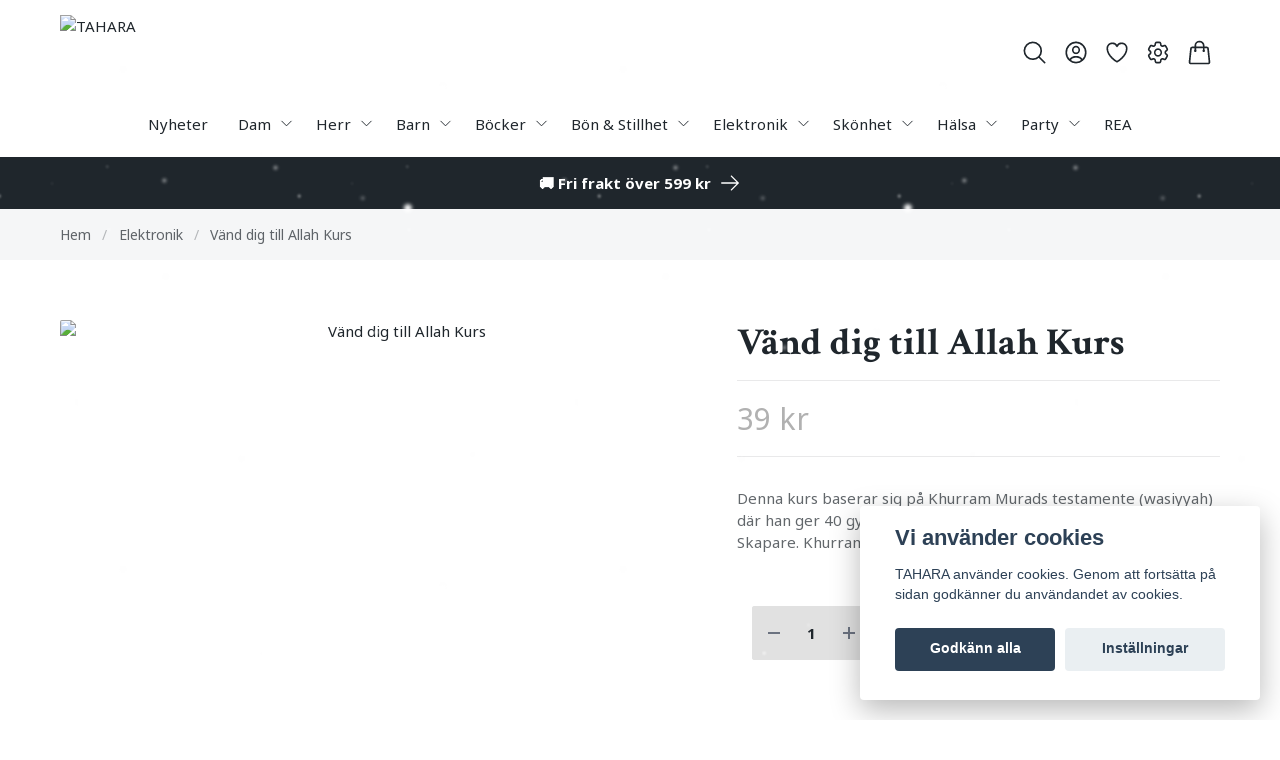

--- FILE ---
content_type: text/html; charset=utf-8
request_url: https://www.tahara.se/elektronik/vand-dig-till-allah-kurs?currency=USD
body_size: 61622
content:
<!DOCTYPE html>
<html lang="sv">
<head>
<link rel="alternate" href="https://www.tahara.se/elektronik/vand-dig-till-allah-kurs" hreflang="sv" />
<link rel="alternate" href="https://www.tahara.se/en/elektronik/vand-dig-till-allah-kurs" hreflang="en" />
<meta property="ix:host" content="cdn.quickbutik.com/images"><title>Vänd dig till Allah Kurs - TAHARA</title>
<meta charset="utf-8">
<meta name="author" content="Quickbutik">
<meta name="description" content="Denna kurs baserar sig på Khurram Murads testamente (wasiyyah) där han ger 40 gyllene regler att följa för att komma närmare din Skapare. Khurram Murad var en m">
<meta property="og:description" content="Denna kurs baserar sig på Khurram Murads testamente (wasiyyah) där han ger 40 gyllene regler att följa för att komma närmare din Skapare. Khurram Murad var en m">
<meta property="og:title" content="Vänd dig till Allah Kurs - TAHARA">
<meta property="og:url" content="https://www.tahara.se/elektronik/vand-dig-till-allah-kurs">
<meta property="og:site_name" content="TAHARA">
<meta property="og:type" content="website">
<meta property="og:image" content="https://cdn.quickbutik.com/images/7571h/products/7571h-15464353017.jpg?format=webp">
<meta property="twitter:card" content="summary">
<meta property="twitter:title" content="TAHARA">
<meta property="twitter:description" content="Denna kurs baserar sig på Khurram Murads testamente (wasiyyah) där han ger 40 gyllene regler att följa för att komma närmare din Skapare. Khurram Murad var en m">
<meta property="twitter:image" content="https://cdn.quickbutik.com/images/7571h/products/7571h-15464353017.jpg?format=webp">
<meta name="viewport" content="width=device-width, initial-scale=1, shrink-to-fit=no">
<link rel="canonical" href="https://www.tahara.se/elektronik/vand-dig-till-allah-kurs">
<!-- Google Fonts --><link rel="preconnect" href="https://fonts.googleapis.com"><link rel="preconnect" href="https://fonts.gstatic.com" crossorigin><link rel="preload" href="https://fonts.googleapis.com/css?family=Noto+Sans:400,600,700%7CCrimson+Text:400,700&display=swap" as="style"><link href="https://fonts.googleapis.com/css?family=Noto+Sans:400,600,700%7CCrimson+Text:400,700&display=swap" rel="stylesheet" type="text/css" media="all"><!-- Preload images --><link rel="preload" as="image" href="https://cdn.quickbutik.com/images/7571h/templates/lejon/assets/logo.png?s=82862&auto=format&fit=clip&h=160&w=300">
<!-- Favicon --><link rel="icon" type="image/png" href="https://cdn.quickbutik.com/images/7571h/templates/lejon/assets/favicon.png?s=82862&auto=format">
<!-- Components --><script defer src="https://storage.quickbutik.com/templates/lejon/js/settings.js?82862"></script><script defer src="https://storage.quickbutik.com/templates/lejon/js/tailwind-styling.js?82862"></script><script src="https://storage.quickbutik.com/templates/lejon/js/appsOverrides.js?82862"></script><!-- Quickbutik -->
<script type="text/javascript">var qs_store_url = "https://www.tahara.se";</script>
<script type="text/javascript">var qs_store_apps_data = {"location":"\/elektronik\/vand-dig-till-allah-kurs?currency=USD","products":[],"product_id":"3346","category_id":null,"category_name":"Elektronik","fetch":"fetch","order":null,"search":null,"recentPurchaseId":null,"product":{"title":"V\u00e4nd dig till Allah Kurs","price":"39 kr","price_raw":"39","before_price":"0 kr","hasVariants":false,"weight":"0","stock":false,"url":"\/elektronik\/vand-dig-till-allah-kurs","preorder":false,"images":[{"url":"https:\/\/cdn.quickbutik.com\/images\/7571h\/products\/7571h-15464353017.jpg","position":"1","title":"7571h-15464353017.jpg","is_youtube_thumbnail":false}]}}; var qs_store_apps = [];</script>
<script defer type="text/javascript" src="/assets/qb_essentials_alpine.js?v=20251006"></script><!-- Libraries --><script defer type="text/javascript" src="/assets/imgix.min.js?v=290323"></script><script defer src="https://storage.quickbutik.com/templates/lejon/js/swiper-bundle.min.js?82862"></script><script defer src="https://storage.quickbutik.com/templates/lejon/js/photoswipe-lightbox.umd.min.js?82862"></script><script defer src="https://storage.quickbutik.com/templates/lejon/js/photoswipe.umd.min.js?82862"></script><!-- Default parameters for Imgix --><script>document.addEventListener("DOMContentLoaded", () => { imgix.config.defaultParams = { auto: 'format' } })</script><!-- Scripts in head --><!-- Stylesheet --><style>[x-cloak]{display: none !important;}img[ix-sizes="auto"]{display:block;width:100%;}img[src=""],img[src="#"],img:not([src]){visibility: hidden;}</style>
<link rel="preload" href="https://storage.quickbutik.com/templates/lejon/css/swiper-bundle.min.css?82862" as="style" onload="this.onload=null;this.rel='stylesheet'">
<noscript><link rel="stylesheet" href="https://storage.quickbutik.com/templates/lejon/css/swiper-bundle.min.css?82862"></noscript>
<link rel="preload" href="https://storage.quickbutik.com/templates/lejon/css/photoswipe.css?82862" as="style" onload="this.onload=null;this.rel='stylesheet'">
<noscript><link rel="stylesheet" href="https://storage.quickbutik.com/templates/lejon/css/photoswipe.css?82862"></noscript>
<link type="text/css" rel="stylesheet" href="https://storage.quickbutik.com/stores/7571h/templates/lejon/css/theme.css?82862">
<script type="text/javascript" defer>document.addEventListener('DOMContentLoaded', () => {
    document.body.setAttribute('data-qb-page', 'product');
});</script><script type="text/javascript" defer>(function () {
  window.apps = window.apps ?? {};

  window.registerApp = function (app) {
    console.debug('registerApp', app);
    window.apps[app.identifier] = app;
  };

  document.addEventListener('DOMContentLoaded', () => {
    const page = document.body.dataset?.qbPage;
    const bodyFormData = new FormData();

    bodyFormData.set('location', window.location.pathname);
    bodyFormData.set(
      'products',
      [...document.querySelectorAll('[data-qb-selector="product-item"]')].map(
        (product) => product.dataset.productId
      )
    );
    bodyFormData.set(
      'category_id',
      document.querySelector('[data-qb-category-id]')?.dataset?.qbCategoryId || ''
    );
    bodyFormData.set(
      'product_id',
      ['product'].includes(page) && document.querySelector('[data-product-id]')?.dataset?.productId || ''
    );

    bodyFormData.set('variants', JSON.stringify(typeof qs_options !== 'undefined' ? qs_options : []))
    bodyFormData.set('fetch', 'fetch');
    bodyFormData.set('order', '');
    bodyFormData.set('search', '');
    bodyFormData.set('recentPurchaseId', '');

    fetch(qs_store_url + '/apps/fetch', {
      method: 'post',
      body: bodyFormData,
    })
      .then((res) => res.json())
      .then((data) => {
        console.debug('Fetch apps success', data);

        if (typeof Alpine === 'undefined') {
          document.addEventListener('alpine:init', () => {
            initApps(data);
          })
        } else {
          initApps(data);
        }
      })
      .catch((error) => {
        console.debug('Fetch apps error', error);
      });
  });

  function initApps(appData) {
    const page = document.querySelector('[data-qb-page]')?.dataset?.qbPage;

    console.debug('initApps', appData, page, window.apps);

    if (page) {
      Object.keys(window.apps).forEach((appIdentifier) => {
        if (window.apps[appIdentifier].pages.includes(page)) {
          let appOverrides = window?.appsOverrides?.[appIdentifier];

          if (appOverrides) {
            window.apps[appIdentifier] = merge(
              window.apps[appIdentifier],
              appOverrides
            );
          }

          window.apps[appIdentifier].onMount({ appData, page });
        }
      });
    }
  }

  function isObject(obj) {
    return obj !== null && typeof obj === 'object';
  }

  function merge(target, source) {
    if (!isObject(target) || !isObject(source)) {
      throw new Error('Both target and source must be objects.');
    }

    for (const key in source) {
      if (source.hasOwnProperty(key)) {
        const targetValue = target[key];
        const sourceValue = source[key];

        if (isObject(sourceValue) && isObject(targetValue)) {
          target[key] = merge(targetValue, sourceValue);
        } else {
          target[key] = sourceValue;
        }
      }
    }

    return target;
  }
})();
</script><script src="/assets/shopassets/cookieconsent/cookieconsent.js?v=230"></script>
<style>
    html.force--consent,
    html.force--consent body{
        height: auto!important;
        width: 100vw!important;
    }
</style>

    <script type="text/javascript">
    var qb_cookieconsent = initCookieConsent();
    var qb_cookieconsent_blocks = [{"title":"Vi anv\u00e4nder cookies","description":"TAHARA anv\u00e4nder cookies. Genom att forts\u00e4tta p\u00e5 sidan godk\u00e4nner du anv\u00e4ndandet av cookies."},{"title":"N\u00f6dv\u00e4ndiga cookies *","description":"Dessa cookies \u00e4r n\u00f6dv\u00e4ndiga f\u00f6r att butiken ska fungera korrekt och g\u00e5r inte att st\u00e4nga av utan att beh\u00f6va l\u00e4mna denna webbplats. De anv\u00e4nds f\u00f6r att funktionalitet som t.ex. varukorg, skapa ett konto och annat ska fungera korrekt.","toggle":{"value":"basic","enabled":true,"readonly":true}}];
</script>
<link rel="stylesheet" href="https://storage.quickbutik.com/stores/7571h/templates/lejon/css/tailwind.css?82862" /></head>
<body class="antialiased bg-body text-body font-body">
  <header
  data-qb-area="header" data-qb-element=""
  id="main-nav"
  x-data="{navMenuOpen: false}"
  @keydown.escape="navMenuOpen = false; $store.cart.hideCart(); $store.settings.hideSettings();"
  class=" bg-header shadow-default">
  
  <nav class="text-navbar">
    <div class="container py-2 sm:py-4 mx-auto">
      <div class="flex items-center justify-between relative min-h-10 md:h-20">

        <!-- Logo (left-aligned) -->
        <div class="flex grow items-center justify-start">
          <a data-qb-element="use_logo" href="https://www.tahara.se" class="content-center transition-all duration-200">
            <img src="https://cdn.quickbutik.com/images/7571h/templates/lejon/assets/logo.png?s=82862&auto=format&fit=clip&h=160&w=400&dpr=2" alt="TAHARA" class="transition-all duration-200 h-10 md:h-20 object-contain object-left pr-4 w-full md:max-w-[400px]">
          </a>
        </div>

        <!-- Logo (centered, absolute positioning) -->

        <!-- Smaller menu -->

        <div class="flex flex-none items-center justify-end">
          
          <!-- Search -->
          <button data-qb-element="show_search" @click="$store.search.showSearch(); $nextTick(() => document.getElementById('searchInput').focus());"
            aria-label="Sök" class="px-2 hover:text-primary transition duration-200 focus:outline-none">
            <svg xmlns="http://www.w3.org/2000/svg" fill="none" viewBox="0 0 24 24" stroke-width="1.5" stroke="currentColor" class="w-5 h-5 sm:w-7 sm:h-7">
              <path stroke-linecap="round" stroke-linejoin="round" d="M21 21l-5.197-5.197m0 0A7.5 7.5 0 105.196 5.196a7.5 7.5 0 0010.607 10.607z" />
            </svg>
          </button>

          <!-- Login -->
          <a data-qb-element="show_login" href="/customer/login"
            aria-label="Logga in" class="hidden lg:block px-2 hover:text-primary transition duration-200 focus:outline-none">
            <svg xmlns="http://www.w3.org/2000/svg" fill="none" viewBox="0 0 24 24" stroke-width="1.5" stroke="currentColor" class="w-5 h-5 sm:w-7 sm:h-7">
              <path stroke-linecap="round" stroke-linejoin="round" d="M17.982 18.725A7.488 7.488 0 0012 15.75a7.488 7.488 0 00-5.982 2.975m11.963 0a9 9 0 10-11.963 0m11.963 0A8.966 8.966 0 0112 21a8.966 8.966 0 01-5.982-2.275M15 9.75a3 3 0 11-6 0 3 3 0 016 0z" />
            </svg>
          </a>

          <!-- Wishlist -->
          <a href="/shop/wishlist"
            aria-label="Önskelista" class="hidden lg:block px-2 hover:text-primary transition duration-200 focus:outline-none">
            <svg xmlns="http://www.w3.org/2000/svg" fill="none" viewBox="0 0 24 24" stroke-width="1.5" stroke="currentColor" class="w-5 h-5 sm:w-7 sm:h-7">
              <path stroke-linecap="round" stroke-linejoin="round" d="M21 8.25c0-2.485-2.099-4.5-4.688-4.5-1.935 0-3.597 1.126-4.312 2.733-.715-1.607-2.377-2.733-4.313-2.733C5.1 3.75 3 5.765 3 8.25c0 7.22 9 12 9 12s9-4.78 9-12z" />
            </svg>
          </a>

          <!-- Settings -->
          
          <button @click="$store.settings.showSettings()" aria-label="Inställningar"
            class="hidden lg:block px-2 hover:text-primary transition duration-200 focus:outline-none"
            style="">
            <svg xmlns="http://www.w3.org/2000/svg" fill="none" viewBox="0 0 24 24" stroke-width="1.5" stroke="currentColor" class="w-5 h-5 sm:w-7 sm:h-7">
              <path stroke-linecap="round" stroke-linejoin="round" d="M9.594 3.94c.09-.542.56-.94 1.11-.94h2.593c.55 0 1.02.398 1.11.94l.213 1.281c.063.374.313.686.645.87.074.04.147.083.22.127.324.196.72.257 1.075.124l1.217-.456a1.125 1.125 0 011.37.49l1.296 2.247a1.125 1.125 0 01-.26 1.431l-1.003.827c-.293.24-.438.613-.431.992a6.759 6.759 0 010 .255c-.007.378.138.75.43.99l1.005.828c.424.35.534.954.26 1.43l-1.298 2.247a1.125 1.125 0 01-1.369.491l-1.217-.456c-.355-.133-.75-.072-1.076.124a6.57 6.57 0 01-.22.128c-.331.183-.581.495-.644.869l-.213 1.28c-.09.543-.56.941-1.11.941h-2.594c-.55 0-1.02-.398-1.11-.94l-.213-1.281c-.062-.374-.312-.686-.644-.87a6.52 6.52 0 01-.22-.127c-.325-.196-.72-.257-1.076-.124l-1.217.456a1.125 1.125 0 01-1.369-.49l-1.297-2.247a1.125 1.125 0 01.26-1.431l1.004-.827c.292-.24.437-.613.43-.992a6.932 6.932 0 010-.255c.007-.378-.138-.75-.43-.99l-1.004-.828a1.125 1.125 0 01-.26-1.43l1.297-2.247a1.125 1.125 0 011.37-.491l1.216.456c.356.133.751.072 1.076-.124.072-.044.146-.087.22-.128.332-.183.582-.495.644-.869l.214-1.281z" />
              <path stroke-linecap="round" stroke-linejoin="round" d="M15 12a3 3 0 11-6 0 3 3 0 016 0z" />
            </svg>
          </button>

          <!-- Cart -->
          <button @click="$store.cart.toggleCart()" aria-label="Varukorg"
            class="relative px-2 hover:text-primary transition duration-200 focus:outline-none">
            <svg xmlns="http://www.w3.org/2000/svg" fill="none" viewBox="0 0 24 24" stroke-width="1.5" stroke="currentColor" class="w-5 h-5 sm:w-7 sm:h-7">
              <path stroke-linecap="round" stroke-linejoin="round" d="M15.75 10.5V6a3.75 3.75 0 10-7.5 0v4.5m11.356-1.993l1.263 12c.07.665-.45 1.243-1.119 1.243H4.25a1.125 1.125 0 01-1.12-1.243l1.264-12A1.125 1.125 0 015.513 7.5h12.974c.576 0 1.059.435 1.119 1.007zM8.625 10.5a.375.375 0 11-.75 0 .375.375 0 01.75 0zm7.5 0a.375.375 0 11-.75 0 .375.375 0 01.75 0z"></path>
            </svg>

            <!-- Cart bubble -->
            <template x-if="$store.cart.totalQuantity > 0">
              <span x-text="$store.cart.totalQuantity" class="cart-bubble absolute flex items-center justify-center -top-2.5 lg:-top-1.5 -right-0.5 h-6 w-6 border-2 border-header bg-primary text-white font-bold text-xs rounded-full"></span>
            </template>

          </button>

          <!-- Mobile menu button -->
          <div class="flex justify-items-start -mr-2 lg:hidden">
            <button @click="navMenuOpen = !navMenuOpen" aria-label="Menu"
              class="navbar-burger py-3 px-2 sm:px-4 hover-opacity transition duration-200 focus:outline-none">
              <svg viewBox="0 0 24 24" fill="none" xmlns="http://www.w3.org/2000/svg" class="w-5 h-5 sm:w-7 sm:h-7">
                <path fill-rule="evenodd" clip-rule="evenodd" d="M3.5 7C3.22386 7 3 6.77614 3 6.5C3 6.22386 3.22386 6 3.5 6H20.5C20.7761 6 21 6.22386 21 6.5C21 6.77614 20.7761 7 20.5 7H3.5ZM3.5 12C3.22386 12 3 11.7761 3 11.5C3 11.2239 3.22386 11 3.5 11H20.5C20.7761 11 21 11.2239 21 11.5C21 11.7761 20.7761 12 20.5 12H3.5ZM3 16.5C3 16.7761 3.22386 17 3.5 17H20.5C20.7761 17 21 16.7761 21 16.5C21 16.2239 20.7761 16 20.5 16H3.5C3.22386 16 3 16.2239 3 16.5Z" fill="currentColor"></path>
              </svg>
            </button>
          </div>

        </div>

      </div>
    </div>
  </nav>

  <!-- Larger menu -->
  <nav class="hidden lg:block items-center justify-center text-navbar">
    <div class="container pb-2 sm:pb-4 mx-auto">
      <div class="overflow-y-auto">
        
      
        
        <ul
          x-data="{ navbarLevelsDepth: 3 }"
          class="flex flex-wrap  justify-center ">
      
      
              <li class="mx-2">
                <a href="/nyheter" class="flex  justify-center py-2 px-2 transition ease-in-out hover-opacity "
                  title="Nyheter">
                  <span>Nyheter</span>
                </a>
              </li>
      
      
      
      
              <li x-data="dropdown" @mouseover="open = navbarLevelsDepth >= 1 && true" @mouseleave="open = false" class="mx-2 group">
                <div class="relative flex  justify-center items-center">
                  <a href="/dam" id="menu-item-29"
                    class="flex justify-center py-2 px-2 transition ease-in-out hover-opacity ">
                    <span>Dam</span>
                  </a>
                  <svg x-show="navbarLevelsDepth >= 1"  xmlns="http://www.w3.org/2000/svg" fill="none" viewBox="0 0 24 24"
                      stroke-width="1.5" stroke="currentColor"
                      class="w-4 h-4 cursor-pointer transform rotate-90 " :class="{'rotate-0' : open}">
                      <path stroke-linecap="round" stroke-linejoin="round" d="M8.25 4.5l7.5 7.5-7.5 7.5"></path>
                  </svg>
                </div>
      
                <!-- First drop down -->
                <ul x-cloak
                  x-show="open"
                  "
                  x-transition:enter='transition ease-out transform'
                  x-transition:enter-start='opacity-0 -translate-y-4'
                  x-transition:enter-end='opacity-100 translate-y-0'
                  x-transition:leave='transition ease-in transform'
                  x-transition:leave-start='opacity-100 translate-y-0'
                  x-transition:leave-end='opacity-0 -translate-y-4'
                  class="absolute z-50 w-full max-w-xs px-6 py-2 bg-body text-body shadow-default rounded-sm" aria-labelledby="menu-item-29">
      
                      <li x-data="dropdown" @mouseover="open = navbarLevelsDepth >= 2 && true" @mouseleave="open = false" class="relative">
                        <div class="flex">
                          <a href="/dam/slojor" class="flex flex-1 py-3 transition ease-in-out hover-opacity" aria-expanded="false">
                            <span>Slöjor</span>
                          </a>
                          <div x-show="navbarLevelsDepth >= 2"  class="flex h-full flex-col -mr-3 p-3 cursor-pointer rounded-full hover-opacity">
                            <svg xmlns="http://www.w3.org/2000/svg" fill="none" viewBox="0 0 24 24" stroke-width="1.5"
                              stroke="currentColor" class="w-4 h-4">
                              <path stroke-linecap="round" stroke-linejoin="round" d="M8.25 4.5l7.5 7.5-7.5 7.5"></path>
                            </svg>
                          </div>
                        </div>
      
                      <!-- Second dropdown (to the right) -->
                      <ul x-show="open"
                          x-init="$watch('open', value => isInViewport($el, value))"
                          
                          x-transition:enter='transition ease-out transform'
                          x-transition:enter-start='opacity-0 -translate-x-10'
                          x-transition:enter-end='opacity-100 translate-x-0'
                          x-transition:leave='transition ease-in transform'
                          x-transition:leave-start='opacity-100 translate-x-0'
                          x-transition:leave-end='opacity-0 -translate-x-10'
                          aria-labelledby="categoryDropdown162"
                          class="absolute top-0 left-full ml-3 z-50 w-full max-w-xs px-6 py-2 text-body bg-body shadow-default rounded-sm">
      
                              <li x-data="dropdown" @mouseover="open = navbarLevelsDepth >= 3 && true" @mouseleave="open = false" class="relative">
                                <div class="flex">
                                  <a href="/dam/slojor/jersey-slojor" class="flex flex-1 py-3 transition ease-in-out hover-opacity" aria-expanded="false">
                                    <span>Jersey slöjor</span>
                                  </a>
                                  <div x-show="navbarLevelsDepth >= 3" @click="toggle()" class="flex h-full flex-col -mr-3 p-3 cursor-pointer rounded-full hover:bg-gray-100">
                                    <svg xmlns="http://www.w3.org/2000/svg" fill="none" viewBox="0 0 24 24" stroke-width="1.5"
                                      stroke="currentColor" class="w-4 h-4">
                                      <path stroke-linecap="round" stroke-linejoin="round" d="M8.25 4.5l7.5 7.5-7.5 7.5"></path>
                                    </svg>
                                  </div>
                                </div>
      
                              <!-- Third and last level (to the right) -->
                              <ul x-show="open"
                                  x-init="$watch('open', value => isInViewport($el, value))"
                                  "
                                  x-transition:enter='transition ease-out transform'
                                  x-transition:enter-start='opacity-0 -translate-x-10'
                                  x-transition:enter-end='opacity-100 translate-x-0'
                                  x-transition:leave='transition ease-in transform'
                                  x-transition:leave-start='opacity-100 translate-x-0'
                                  x-transition:leave-end='opacity-0 -translate-x-10'
                                  aria-labelledby="categoryDropdown164"
                                  class="absolute top-0 left-full ml-3 z-50 w-full max-w-xs px-6 py-2 text-body bg-body shadow-default rounded-sm">
                                      <li><a href="/dam/slojor/jersey-slojor/subtil-rand-jersey-sloja" class="block py-3 transition ease-in-out hover-opacity ">Subtil Rand Jersey Slöja</a></li>
                                      <li><a href="/dam/slojor/jersey-slojor/turkisk-jersey-sloja" class="block py-3 transition ease-in-out hover-opacity ">Turkisk Jersey Slöja</a></li>
                                </ul>
                              </li>
      
      
      
                              <li x-data="dropdown" @mouseover="open = navbarLevelsDepth >= 3 && true" @mouseleave="open = false" class="relative">
                                <div class="flex">
                                  <a href="/dam/slojor/chiffong" class="flex flex-1 py-3 transition ease-in-out hover-opacity" aria-expanded="false">
                                    <span>Chiffong slöjor</span>
                                  </a>
                                  <div x-show="navbarLevelsDepth >= 3" @click="toggle()" class="flex h-full flex-col -mr-3 p-3 cursor-pointer rounded-full hover:bg-gray-100">
                                    <svg xmlns="http://www.w3.org/2000/svg" fill="none" viewBox="0 0 24 24" stroke-width="1.5"
                                      stroke="currentColor" class="w-4 h-4">
                                      <path stroke-linecap="round" stroke-linejoin="round" d="M8.25 4.5l7.5 7.5-7.5 7.5"></path>
                                    </svg>
                                  </div>
                                </div>
      
                              <!-- Third and last level (to the right) -->
                              <ul x-show="open"
                                  x-init="$watch('open', value => isInViewport($el, value))"
                                  "
                                  x-transition:enter='transition ease-out transform'
                                  x-transition:enter-start='opacity-0 -translate-x-10'
                                  x-transition:enter-end='opacity-100 translate-x-0'
                                  x-transition:leave='transition ease-in transform'
                                  x-transition:leave-start='opacity-100 translate-x-0'
                                  x-transition:leave-end='opacity-0 -translate-x-10'
                                  aria-labelledby="categoryDropdown163"
                                  class="absolute top-0 left-full ml-3 z-50 w-full max-w-xs px-6 py-2 text-body bg-body shadow-default rounded-sm">
                                      <li><a href="/dam/slojor/chiffong/turkisk-chiffong-slojor" class="block py-3 transition ease-in-out hover-opacity ">Turkisk Chiffong Slöja</a></li>
                                </ul>
                              </li>
      
      
                        </ul>
                      </li>
      
      
      
                      <li x-data="dropdown" @mouseover="open = navbarLevelsDepth >= 2 && true" @mouseleave="open = false" class="relative">
                        <div class="flex">
                          <a href="/dam/46-accessoarer" class="flex flex-1 py-3 transition ease-in-out hover-opacity" aria-expanded="false">
                            <span>Accessoarer</span>
                          </a>
                          <div x-show="navbarLevelsDepth >= 2"  class="flex h-full flex-col -mr-3 p-3 cursor-pointer rounded-full hover-opacity">
                            <svg xmlns="http://www.w3.org/2000/svg" fill="none" viewBox="0 0 24 24" stroke-width="1.5"
                              stroke="currentColor" class="w-4 h-4">
                              <path stroke-linecap="round" stroke-linejoin="round" d="M8.25 4.5l7.5 7.5-7.5 7.5"></path>
                            </svg>
                          </div>
                        </div>
      
                      <!-- Second dropdown (to the right) -->
                      <ul x-show="open"
                          x-init="$watch('open', value => isInViewport($el, value))"
                          
                          x-transition:enter='transition ease-out transform'
                          x-transition:enter-start='opacity-0 -translate-x-10'
                          x-transition:enter-end='opacity-100 translate-x-0'
                          x-transition:leave='transition ease-in transform'
                          x-transition:leave-start='opacity-100 translate-x-0'
                          x-transition:leave-end='opacity-0 -translate-x-10'
                          aria-labelledby="categoryDropdown32"
                          class="absolute top-0 left-full ml-3 z-50 w-full max-w-xs px-6 py-2 text-body bg-body shadow-default rounded-sm">
      
      
                              <li><a href="/dam/46-accessoarer/underslojor" class="block py-3 transition ease-in-out hover-opacity ">Underslöjor</a></li>
      
      
      
                              <li><a href="/dam/46-accessoarer/hals-armar" class="block py-3 transition ease-in-out hover-opacity ">Hals &amp; Ärmar</a></li>
      
      
      
                              <li><a href="/dam/niqab-handskar" class="block py-3 transition ease-in-out hover-opacity ">Niqab &amp; Handskar</a></li>
      
      
      
                              <li><a href="/dam/46-accessoarer/hijab-tillbehor" class="block py-3 transition ease-in-out hover-opacity ">Hijab Tillbehör</a></li>
      
                        </ul>
                      </li>
      
      
      
      
                      <li><a href="/dam/abaya" class="block py-3 transition ease-in-out hover-opacity ">Abaya</a></li>
      
      
      
                      <li><a href="/dam/klanningar" class="block py-3 transition ease-in-out hover-opacity ">Klänningar</a></li>
      
      
      
                      <li><a href="/dam/jilbab-khimar" class="block py-3 transition ease-in-out hover-opacity ">Jilbab &amp; Khimar</a></li>
      
      
      
                      <li><a href="/dam/baddrakter" class="block py-3 transition ease-in-out hover-opacity ">Baddräkter</a></li>
      
      
      
                      <li><a href="/dam/boneklader" class="block py-3 transition ease-in-out hover-opacity ">Bönekläder</a></li>
      
      
      
                      <li><a href="/dam/tunikor" class="block py-3 transition ease-in-out hover-opacity ">Tunikor</a></li>
      
      
      
                      <li><a href="/dam/koftor-uteplagg" class="block py-3 transition ease-in-out hover-opacity ">Koftor &amp; Uteplagg</a></li>
      
      
      
                      <li><a href="/dam/kjolar" class="block py-3 transition ease-in-out hover-opacity ">Kjolar</a></li>
      
      
      
                      <li><a href="/dam/byxkjolar" class="block py-3 transition ease-in-out hover-opacity ">Byxkjolar</a></li>
      
                </ul>
              </li>
      
      
      
              <li x-data="dropdown" @mouseover="open = navbarLevelsDepth >= 1 && true" @mouseleave="open = false" class="mx-2 group">
                <div class="relative flex  justify-center items-center">
                  <a href="/herr" id="menu-item-52"
                    class="flex justify-center py-2 px-2 transition ease-in-out hover-opacity ">
                    <span>Herr</span>
                  </a>
                  <svg x-show="navbarLevelsDepth >= 1"  xmlns="http://www.w3.org/2000/svg" fill="none" viewBox="0 0 24 24"
                      stroke-width="1.5" stroke="currentColor"
                      class="w-4 h-4 cursor-pointer transform rotate-90 " :class="{'rotate-0' : open}">
                      <path stroke-linecap="round" stroke-linejoin="round" d="M8.25 4.5l7.5 7.5-7.5 7.5"></path>
                  </svg>
                </div>
      
                <!-- First drop down -->
                <ul x-cloak
                  x-show="open"
                  "
                  x-transition:enter='transition ease-out transform'
                  x-transition:enter-start='opacity-0 -translate-y-4'
                  x-transition:enter-end='opacity-100 translate-y-0'
                  x-transition:leave='transition ease-in transform'
                  x-transition:leave-start='opacity-100 translate-y-0'
                  x-transition:leave-end='opacity-0 -translate-y-4'
                  class="absolute z-50 w-full max-w-xs px-6 py-2 bg-body text-body shadow-default rounded-sm" aria-labelledby="menu-item-52">
      
      
                      <li><a href="/herr/jalaba" class="block py-3 transition ease-in-out hover-opacity ">Jalaba</a></li>
      
      
      
                      <li><a href="/herr/dishdash" class="block py-3 transition ease-in-out hover-opacity ">Dishdash</a></li>
      
      
      
                      <li><a href="/herr/bisht" class="block py-3 transition ease-in-out hover-opacity ">Bisht</a></li>
      
      
      
                      <li><a href="/herr/salwar-qamis" class="block py-3 transition ease-in-out hover-opacity ">Salwar qamis</a></li>
      
      
      
                      <li><a href="/herr/ihram" class="block py-3 transition ease-in-out hover-opacity ">Ihram</a></li>
      
      
      
                      <li><a href="/herr/byxor" class="block py-3 transition ease-in-out hover-opacity ">Byxor</a></li>
      
      
      
                      <li><a href="/herr/skaggvard" class="block py-3 transition ease-in-out hover-opacity ">Skäggvård</a></li>
      
      
                      <li x-data="dropdown" @mouseover="open = navbarLevelsDepth >= 2 && true" @mouseleave="open = false" class="relative">
                        <div class="flex">
                          <a href="/herr/23-accessoarer" class="flex flex-1 py-3 transition ease-in-out hover-opacity" aria-expanded="false">
                            <span>Accessoarer</span>
                          </a>
                          <div x-show="navbarLevelsDepth >= 2"  class="flex h-full flex-col -mr-3 p-3 cursor-pointer rounded-full hover-opacity">
                            <svg xmlns="http://www.w3.org/2000/svg" fill="none" viewBox="0 0 24 24" stroke-width="1.5"
                              stroke="currentColor" class="w-4 h-4">
                              <path stroke-linecap="round" stroke-linejoin="round" d="M8.25 4.5l7.5 7.5-7.5 7.5"></path>
                            </svg>
                          </div>
                        </div>
      
                      <!-- Second dropdown (to the right) -->
                      <ul x-show="open"
                          x-init="$watch('open', value => isInViewport($el, value))"
                          
                          x-transition:enter='transition ease-out transform'
                          x-transition:enter-start='opacity-0 -translate-x-10'
                          x-transition:enter-end='opacity-100 translate-x-0'
                          x-transition:leave='transition ease-in transform'
                          x-transition:leave-start='opacity-100 translate-x-0'
                          x-transition:leave-end='opacity-0 -translate-x-10'
                          aria-labelledby="categoryDropdown53"
                          class="absolute top-0 left-full ml-3 z-50 w-full max-w-xs px-6 py-2 text-body bg-body shadow-default rounded-sm">
      
      
                              <li><a href="/herr/23-accessoarer/laderstrumpor" class="block py-3 transition ease-in-out hover-opacity ">Läderstrumpor</a></li>
      
      
      
                              <li><a href="/herr/23-accessoarer/kufi" class="block py-3 transition ease-in-out hover-opacity ">Kufi</a></li>
      
      
      
                              <li><a href="/herr/23-accessoarer/halsdukar" class="block py-3 transition ease-in-out hover-opacity ">Halsdukar</a></li>
      
      
      
                              <li><a href="/herr/smycken" class="block py-3 transition ease-in-out hover-opacity ">Smycken</a></li>
      
                        </ul>
                      </li>
      
      
                </ul>
              </li>
      
      
      
              <li x-data="dropdown" @mouseover="open = navbarLevelsDepth >= 1 && true" @mouseleave="open = false" class="mx-2 group">
                <div class="relative flex  justify-center items-center">
                  <a href="/barn" id="menu-item-66"
                    class="flex justify-center py-2 px-2 transition ease-in-out hover-opacity ">
                    <span>Barn</span>
                  </a>
                  <svg x-show="navbarLevelsDepth >= 1"  xmlns="http://www.w3.org/2000/svg" fill="none" viewBox="0 0 24 24"
                      stroke-width="1.5" stroke="currentColor"
                      class="w-4 h-4 cursor-pointer transform rotate-90 " :class="{'rotate-0' : open}">
                      <path stroke-linecap="round" stroke-linejoin="round" d="M8.25 4.5l7.5 7.5-7.5 7.5"></path>
                  </svg>
                </div>
      
                <!-- First drop down -->
                <ul x-cloak
                  x-show="open"
                  "
                  x-transition:enter='transition ease-out transform'
                  x-transition:enter-start='opacity-0 -translate-y-4'
                  x-transition:enter-end='opacity-100 translate-y-0'
                  x-transition:leave='transition ease-in transform'
                  x-transition:leave-start='opacity-100 translate-y-0'
                  x-transition:leave-end='opacity-0 -translate-y-4'
                  class="absolute z-50 w-full max-w-xs px-6 py-2 bg-body text-body shadow-default rounded-sm" aria-labelledby="menu-item-66">
      
      
                      <li><a href="/barn/flickor" class="block py-3 transition ease-in-out hover-opacity ">Flickor</a></li>
      
      
      
                      <li><a href="/barn/pojkar" class="block py-3 transition ease-in-out hover-opacity ">Pojkar</a></li>
      
      
      
                      <li><a href="/barn" class="block py-3 transition ease-in-out hover-opacity ">Bönemattor för barn</a></li>
      
      
      
                      <li><a href="/barn/lek-lar" class="block py-3 transition ease-in-out hover-opacity ">Lek &amp; Lär</a></li>
      
      
      
                      <li><a href="/barn/halal-godis" class="block py-3 transition ease-in-out hover-opacity ">Halal Godis</a></li>
      
                </ul>
              </li>
      
      
      
              <li x-data="dropdown" @mouseover="open = navbarLevelsDepth >= 1 && true" @mouseleave="open = false" class="mx-2 group">
                <div class="relative flex  justify-center items-center">
                  <a href="/bocker" id="menu-item-9"
                    class="flex justify-center py-2 px-2 transition ease-in-out hover-opacity ">
                    <span>Böcker</span>
                  </a>
                  <svg x-show="navbarLevelsDepth >= 1"  xmlns="http://www.w3.org/2000/svg" fill="none" viewBox="0 0 24 24"
                      stroke-width="1.5" stroke="currentColor"
                      class="w-4 h-4 cursor-pointer transform rotate-90 " :class="{'rotate-0' : open}">
                      <path stroke-linecap="round" stroke-linejoin="round" d="M8.25 4.5l7.5 7.5-7.5 7.5"></path>
                  </svg>
                </div>
      
                <!-- First drop down -->
                <ul x-cloak
                  x-show="open"
                  "
                  x-transition:enter='transition ease-out transform'
                  x-transition:enter-start='opacity-0 -translate-y-4'
                  x-transition:enter-end='opacity-100 translate-y-0'
                  x-transition:leave='transition ease-in transform'
                  x-transition:leave-start='opacity-100 translate-y-0'
                  x-transition:leave-end='opacity-0 -translate-y-4'
                  class="absolute z-50 w-full max-w-xs px-6 py-2 bg-body text-body shadow-default rounded-sm" aria-labelledby="menu-item-9">
      
      
                      <li><a href="/bocker/halsa" class="block py-3 transition ease-in-out hover-opacity ">Hälsa</a></li>
      
      
      
                      <li><a href="/bocker/hadith" class="block py-3 transition ease-in-out hover-opacity ">Hadith</a></li>
      
      
      
                      <li><a href="/bocker/svenska" class="block py-3 transition ease-in-out hover-opacity ">Svenska</a></li>
      
      
      
                      <li><a href="/bocker/biografi" class="block py-3 transition ease-in-out hover-opacity ">Biografi</a></li>
      
      
      
                      <li><a href="/bocker/troslara" class="block py-3 transition ease-in-out hover-opacity ">Troslära</a></li>
      
      
      
                      <li><a href="/bocker/tidskrift" class="block py-3 transition ease-in-out hover-opacity ">Tidskrift</a></li>
      
      
      
                      <li><a href="/bocker/andra-sprak" class="block py-3 transition ease-in-out hover-opacity ">Andra språk</a></li>
      
      
      
                      <li><a href="/bocker/journal-kalender" class="block py-3 transition ease-in-out hover-opacity ">Journal &amp; kalender</a></li>
      
      
      
                      <li><a href="/bocker/bokmarken" class="block py-3 transition ease-in-out hover-opacity ">Bokmärken</a></li>
      
      
      
                      <li><a href="/bocker/fiqh" class="block py-3 transition ease-in-out hover-opacity ">Fiqh</a></li>
      
      
      
                      <li><a href="/bocker/arabiska" class="block py-3 transition ease-in-out hover-opacity ">Arabiska</a></li>
      
      
      
                      <li><a href="/bocker/koranen" class="block py-3 transition ease-in-out hover-opacity ">Koranen</a></li>
      
      
      
                      <li><a href="/bocker/familj" class="block py-3 transition ease-in-out hover-opacity ">Familj</a></li>
      
      
      
                      <li><a href="/bocker/barnbocker" class="block py-3 transition ease-in-out hover-opacity ">Barnböcker</a></li>
      
      
      
                      <li><a href="/bocker/andlighet" class="block py-3 transition ease-in-out hover-opacity ">Andlighet</a></li>
      
      
      
                      <li><a href="/bocker/kvinnan" class="block py-3 transition ease-in-out hover-opacity ">Kvinnan</a></li>
      
      
      
                      <li><a href="/bocker/pocket" class="block py-3 transition ease-in-out hover-opacity ">Pocket</a></li>
      
                </ul>
              </li>
      
      
      
              <li x-data="dropdown" @mouseover="open = navbarLevelsDepth >= 1 && true" @mouseleave="open = false" class="mx-2 group">
                <div class="relative flex  justify-center items-center">
                  <a href="/bon-stillhet" id="menu-item-102"
                    class="flex justify-center py-2 px-2 transition ease-in-out hover-opacity ">
                    <span>Bön &amp; Stillhet</span>
                  </a>
                  <svg x-show="navbarLevelsDepth >= 1"  xmlns="http://www.w3.org/2000/svg" fill="none" viewBox="0 0 24 24"
                      stroke-width="1.5" stroke="currentColor"
                      class="w-4 h-4 cursor-pointer transform rotate-90 " :class="{'rotate-0' : open}">
                      <path stroke-linecap="round" stroke-linejoin="round" d="M8.25 4.5l7.5 7.5-7.5 7.5"></path>
                  </svg>
                </div>
      
                <!-- First drop down -->
                <ul x-cloak
                  x-show="open"
                  "
                  x-transition:enter='transition ease-out transform'
                  x-transition:enter-start='opacity-0 -translate-y-4'
                  x-transition:enter-end='opacity-100 translate-y-0'
                  x-transition:leave='transition ease-in transform'
                  x-transition:leave-start='opacity-100 translate-y-0'
                  x-transition:leave-end='opacity-0 -translate-y-4'
                  class="absolute z-50 w-full max-w-xs px-6 py-2 bg-body text-body shadow-default rounded-sm" aria-labelledby="menu-item-102">
      
                      <li x-data="dropdown" @mouseover="open = navbarLevelsDepth >= 2 && true" @mouseleave="open = false" class="relative">
                        <div class="flex">
                          <a href="/bon-stillhet/bonemattor" class="flex flex-1 py-3 transition ease-in-out hover-opacity" aria-expanded="false">
                            <span>Bönemattor</span>
                          </a>
                          <div x-show="navbarLevelsDepth >= 2"  class="flex h-full flex-col -mr-3 p-3 cursor-pointer rounded-full hover-opacity">
                            <svg xmlns="http://www.w3.org/2000/svg" fill="none" viewBox="0 0 24 24" stroke-width="1.5"
                              stroke="currentColor" class="w-4 h-4">
                              <path stroke-linecap="round" stroke-linejoin="round" d="M8.25 4.5l7.5 7.5-7.5 7.5"></path>
                            </svg>
                          </div>
                        </div>
      
                      <!-- Second dropdown (to the right) -->
                      <ul x-show="open"
                          x-init="$watch('open', value => isInViewport($el, value))"
                          
                          x-transition:enter='transition ease-out transform'
                          x-transition:enter-start='opacity-0 -translate-x-10'
                          x-transition:enter-end='opacity-100 translate-x-0'
                          x-transition:leave='transition ease-in transform'
                          x-transition:leave-start='opacity-100 translate-x-0'
                          x-transition:leave-end='opacity-0 -translate-x-10'
                          aria-labelledby="categoryDropdown105"
                          class="absolute top-0 left-full ml-3 z-50 w-full max-w-xs px-6 py-2 text-body bg-body shadow-default rounded-sm">
      
      
                              <li><a href="/bon-stillhet" class="block py-3 transition ease-in-out hover-opacity ">Vuxna bönemattor</a></li>
      
      
      
                              <li><a href="/bon-stillhet" class="block py-3 transition ease-in-out hover-opacity ">Barn bönemattor</a></li>
      
                        </ul>
                      </li>
      
      
      
      
                      <li><a href="/bon-stillhet/koranstall" class="block py-3 transition ease-in-out hover-opacity ">Koranställ</a></li>
      
      
      
                      <li><a href="/bon-stillhet/radband" class="block py-3 transition ease-in-out hover-opacity ">Radband</a></li>
      
      
      
                      <li><a href="/bon-stillhet/dua-klistermarken" class="block py-3 transition ease-in-out hover-opacity ">Dua klistermärken</a></li>
      
      
      
                      <li><a href="/bon-stillhet/rokelse-rokelsehallare" class="block py-3 transition ease-in-out hover-opacity ">Rökelse / Rökelsehållare</a></li>
      
      
      
                      <li><a href="/bon-stillhet/posters" class="block py-3 transition ease-in-out hover-opacity ">Posters</a></li>
      
      
      
                      <li><a href="/bon-stillhet/gift-sets" class="block py-3 transition ease-in-out hover-opacity ">Gift Sets</a></li>
      
      
      
                      <li><a href="/bon-stillhet/prydnader" class="block py-3 transition ease-in-out hover-opacity ">Prydnader</a></li>
      
      
      
                      <li><a href="/bon-stillhet/kok" class="block py-3 transition ease-in-out hover-opacity ">Kök</a></li>
      
                </ul>
              </li>
      
      
      
              <li x-data="dropdown" @mouseover="open = navbarLevelsDepth >= 1 && true" @mouseleave="open = false" class="mx-2 group">
                <div class="relative flex  justify-center items-center">
                  <a href="/elektronik" id="menu-item-110"
                    class="flex justify-center py-2 px-2 transition ease-in-out hover-opacity ">
                    <span>Elektronik</span>
                  </a>
                  <svg x-show="navbarLevelsDepth >= 1"  xmlns="http://www.w3.org/2000/svg" fill="none" viewBox="0 0 24 24"
                      stroke-width="1.5" stroke="currentColor"
                      class="w-4 h-4 cursor-pointer transform rotate-90 " :class="{'rotate-0' : open}">
                      <path stroke-linecap="round" stroke-linejoin="round" d="M8.25 4.5l7.5 7.5-7.5 7.5"></path>
                  </svg>
                </div>
      
                <!-- First drop down -->
                <ul x-cloak
                  x-show="open"
                  "
                  x-transition:enter='transition ease-out transform'
                  x-transition:enter-start='opacity-0 -translate-y-4'
                  x-transition:enter-end='opacity-100 translate-y-0'
                  x-transition:leave='transition ease-in transform'
                  x-transition:leave-start='opacity-100 translate-y-0'
                  x-transition:leave-end='opacity-0 -translate-y-4'
                  class="absolute z-50 w-full max-w-xs px-6 py-2 bg-body text-body shadow-default rounded-sm" aria-labelledby="menu-item-110">
      
      
                      <li><a href="/elektronik/kurser" class="block py-3 transition ease-in-out hover-opacity ">Kurser</a></li>
      
      
      
                      <li><a href="/elektronik/presentkort" class="block py-3 transition ease-in-out hover-opacity ">Presentkort</a></li>
      
      
      
                      <li><a href="/elektronik/azan-klockor" class="block py-3 transition ease-in-out hover-opacity ">Azan klockor</a></li>
      
      
      
                      <li><a href="/elektronik/digital-tasbih" class="block py-3 transition ease-in-out hover-opacity ">Digital tasbih</a></li>
      
      
      
                      <li><a href="/elektronik/koran-penna" class="block py-3 transition ease-in-out hover-opacity ">Koran penna</a></li>
      
      
      
                      <li><a href="/elektronik/cd" class="block py-3 transition ease-in-out hover-opacity ">CD/DVD</a></li>
      
      
      
                      <li><a href="/elektronik/kompasser" class="block py-3 transition ease-in-out hover-opacity ">Kompasser</a></li>
      
      
      
                      <li><a href="/elektronik/presentkort" class="block py-3 transition ease-in-out hover-opacity ">Presentkort</a></li>
      
                </ul>
              </li>
      
      
      
              <li x-data="dropdown" @mouseover="open = navbarLevelsDepth >= 1 && true" @mouseleave="open = false" class="mx-2 group">
                <div class="relative flex  justify-center items-center">
                  <a href="/85-skonhet" id="menu-item-79"
                    class="flex justify-center py-2 px-2 transition ease-in-out hover-opacity ">
                    <span>Skönhet</span>
                  </a>
                  <svg x-show="navbarLevelsDepth >= 1"  xmlns="http://www.w3.org/2000/svg" fill="none" viewBox="0 0 24 24"
                      stroke-width="1.5" stroke="currentColor"
                      class="w-4 h-4 cursor-pointer transform rotate-90 " :class="{'rotate-0' : open}">
                      <path stroke-linecap="round" stroke-linejoin="round" d="M8.25 4.5l7.5 7.5-7.5 7.5"></path>
                  </svg>
                </div>
      
                <!-- First drop down -->
                <ul x-cloak
                  x-show="open"
                  "
                  x-transition:enter='transition ease-out transform'
                  x-transition:enter-start='opacity-0 -translate-y-4'
                  x-transition:enter-end='opacity-100 translate-y-0'
                  x-transition:leave='transition ease-in transform'
                  x-transition:leave-start='opacity-100 translate-y-0'
                  x-transition:leave-end='opacity-0 -translate-y-4'
                  class="absolute z-50 w-full max-w-xs px-6 py-2 bg-body text-body shadow-default rounded-sm" aria-labelledby="menu-item-79">
      
      
                      <li><a href="/parfymer" class="block py-3 transition ease-in-out hover-opacity ">Parfymer</a></li>
      
      
      
                      <li><a href="/85-skonhet/hygien/tvalar" class="block py-3 transition ease-in-out hover-opacity ">Tvålar</a></li>
      
      
      
                      <li><a href="/85-skonhet/schampo" class="block py-3 transition ease-in-out hover-opacity ">schampo</a></li>
      
      
      
                      <li><a href="/kajal" class="block py-3 transition ease-in-out hover-opacity ">Kajal</a></li>
      
      
      
                      <li><a href="/harolja" class="block py-3 transition ease-in-out hover-opacity ">Hårolja</a></li>
      
      
      
                      <li><a href="/henna" class="block py-3 transition ease-in-out hover-opacity ">Henna</a></li>
      
      
      
                      <li><a href="/85-skonhet/hygien" class="block py-3 transition ease-in-out hover-opacity ">Hygien</a></li>
      
      
      
                      <li><a href="/85-skonhet/hygien/deodorant" class="block py-3 transition ease-in-out hover-opacity ">Deodorant</a></li>
      
      
      
                      <li><a href="/85-skonhet/hygien/siwak-tandkram" class="block py-3 transition ease-in-out hover-opacity ">Siwak tandkräm</a></li>
      
      
      
                      <li><a href="/85-skonhet/hygien/miswak" class="block py-3 transition ease-in-out hover-opacity ">Miswak</a></li>
      
                </ul>
              </li>
      
      
      
              <li x-data="dropdown" @mouseover="open = navbarLevelsDepth >= 1 && true" @mouseleave="open = false" class="mx-2 group">
                <div class="relative flex  justify-center items-center">
                  <a href="/halsa-m" id="menu-item-95"
                    class="flex justify-center py-2 px-2 transition ease-in-out hover-opacity ">
                    <span>Hälsa</span>
                  </a>
                  <svg x-show="navbarLevelsDepth >= 1"  xmlns="http://www.w3.org/2000/svg" fill="none" viewBox="0 0 24 24"
                      stroke-width="1.5" stroke="currentColor"
                      class="w-4 h-4 cursor-pointer transform rotate-90 " :class="{'rotate-0' : open}">
                      <path stroke-linecap="round" stroke-linejoin="round" d="M8.25 4.5l7.5 7.5-7.5 7.5"></path>
                  </svg>
                </div>
      
                <!-- First drop down -->
                <ul x-cloak
                  x-show="open"
                  "
                  x-transition:enter='transition ease-out transform'
                  x-transition:enter-start='opacity-0 -translate-y-4'
                  x-transition:enter-end='opacity-100 translate-y-0'
                  x-transition:leave='transition ease-in transform'
                  x-transition:leave-start='opacity-100 translate-y-0'
                  x-transition:leave-end='opacity-0 -translate-y-4'
                  class="absolute z-50 w-full max-w-xs px-6 py-2 bg-body text-body shadow-default rounded-sm" aria-labelledby="menu-item-95">
      
      
                      <li><a href="/halsa-m/black-seed-oil" class="block py-3 transition ease-in-out hover-opacity ">Black seed oil</a></li>
      
      
      
                      <li><a href="/halsa-m/black-seed-te" class="block py-3 transition ease-in-out hover-opacity ">Black seed te</a></li>
      
      
      
                      <li><a href="/halsa-m/zamzam" class="block py-3 transition ease-in-out hover-opacity ">Zamzam</a></li>
      
      
      
                      <li><a href="/halsa-m/dadlar" class="block py-3 transition ease-in-out hover-opacity ">Dadlar</a></li>
      
      
      
                      <li><a href="/halsa-m/hijamah" class="block py-3 transition ease-in-out hover-opacity ">Hijamah</a></li>
      
      
      
                      <li><a href="/honung" class="block py-3 transition ease-in-out hover-opacity ">Honung</a></li>
      
                </ul>
              </li>
      
      
      
              <li x-data="dropdown" @mouseover="open = navbarLevelsDepth >= 1 && true" @mouseleave="open = false" class="mx-2 group">
                <div class="relative flex  justify-center items-center">
                  <a href="/party" id="menu-item-72"
                    class="flex justify-center py-2 px-2 transition ease-in-out hover-opacity ">
                    <span>Party</span>
                  </a>
                  <svg x-show="navbarLevelsDepth >= 1"  xmlns="http://www.w3.org/2000/svg" fill="none" viewBox="0 0 24 24"
                      stroke-width="1.5" stroke="currentColor"
                      class="w-4 h-4 cursor-pointer transform rotate-90 " :class="{'rotate-0' : open}">
                      <path stroke-linecap="round" stroke-linejoin="round" d="M8.25 4.5l7.5 7.5-7.5 7.5"></path>
                  </svg>
                </div>
      
                <!-- First drop down -->
                <ul x-cloak
                  x-show="open"
                  "
                  x-transition:enter='transition ease-out transform'
                  x-transition:enter-start='opacity-0 -translate-y-4'
                  x-transition:enter-end='opacity-100 translate-y-0'
                  x-transition:leave='transition ease-in transform'
                  x-transition:leave-start='opacity-100 translate-y-0'
                  x-transition:leave-end='opacity-0 -translate-y-4'
                  class="absolute z-50 w-full max-w-xs px-6 py-2 bg-body text-body shadow-default rounded-sm" aria-labelledby="menu-item-72">
      
      
                      <li><a href="/party/ramadan-eid-dekoration" class="block py-3 transition ease-in-out hover-opacity ">Ramadan &amp; Eid Dekoration</a></li>
      
      
      
                      <li><a href="/hajj-umrah-dekoration" class="block py-3 transition ease-in-out hover-opacity ">Hajj / Umrah Dekoration</a></li>
      
      
      
                      <li><a href="/party/hajj-umrah-produkter" class="block py-3 transition ease-in-out hover-opacity ">Hajj / Umrah Produkter</a></li>
      
      
      
                      <li><a href="/baby-dekoration" class="block py-3 transition ease-in-out hover-opacity ">Baby Dekoration</a></li>
      
                </ul>
              </li>
      
      
              <li class="mx-2">
                <a href="/rea" class="flex  justify-center py-2 px-2 transition ease-in-out hover-opacity "
                  title="REA">
                  <span>REA</span>
                </a>
              </li>
      
      
        
        </ul>
      </div>
    </div>
  </nav>

  <!-- Menu -->
  <div
    x-cloak
    @keydown.escape="navMenuOpen = false"
    x-show="navMenuOpen"
    class="navbar-menu fixed top-0 left-0 bottom-0 w-full sm:max-w-sm z-40">
    
    <!-- Overlay -->
    <div
      x-show='navMenuOpen'
      @click='navMenuOpen = false'
      x-transition:enter='transition ease-out duration-default transform'
      x-transition:enter-start='opacity-0'
      x-transition:enter-end='opacity-100'
      x-transition:leave='transition ease-in duration-default transform'
      x-transition:leave-start='opacity-100'
      x-transition:leave-end='opacity-0'
      class='fixed inset-0 transition-opacity bg-overlay bg-opacity-40'
      aria-hidden='true'
    ></div>
    
    <!-- Menu -->
    <nav
      x-show='navMenuOpen'
      @keydown.escape="navMenuOpen = false"
      class="relative flex flex-col h-full bg-body"
      x-transition:enter='transition ease-out duration-default transform'
      x-transition:enter-start='opacity-0 -translate-x-10 sm:-translate-x-10'
      x-transition:enter-end='opacity-100 translate-x-0'
      x-transition:leave='transition ease-in duration-default transform'
      x-transition:leave-start='opacity-100 translate-x-0'
      x-transition:leave-end='opacity-0 -translate-x-10 sm:-translate-x-10'
    >
      <div class="flex items-center justify-between mb-12 p-6">
  
        <!-- Logo -->
        <a class="items-center" href="https://www.tahara.se">
          
          <img alt="TAHARA" class="img-fluid img-logo object-contain object-left w-full h-10 pr-8"
            ix-src="https://cdn.quickbutik.com/images/7571h/templates/lejon/assets/logo.png?s=82862&auto=format">
        </a>
  
        <!-- Close button -->
        <button @click="navMenuOpen = false" class="inline-block navbar-close focus:outline-none" type="button"
          aria-label="Close">
          <svg xmlns="http://www.w3.org/2000/svg" fill="none" viewBox="0 0 24 24" stroke-width="1.5"
            stroke="currentColor" class="w-6 h-6">
            <path stroke-linecap="round" stroke-linejoin="round" d="M6 18L18 6M6 6l12 12"></path>
          </svg></button>
      </div>
  
      <!-- Menu -->
      <div class="px-6 overflow-y-auto">
        
          <ul>
            
                <li class="">
                  <a class="block py-3 font-bold hover:text-gray-900 " href="/nyheter"
                    title="Nyheter">
                    <span>Nyheter</span>
                  </a>
                </li>
  
              
            
  
              <li x-data="{expanded:false}" class="">
                <div class="flex">
                  <a href="/dam"
                    class="flex flex-1 py-3 font-bold hover:text-gray-900 ">
                    <span id="navMenuItem29">Dam</span>
                  </a>
                  <div class="flex h-full flex-col py-3">
                    <svg @click="expanded = !expanded" xmlns="http://www.w3.org/2000/svg" fill="none" viewBox="0 0 24 24" stroke-width="1.5"
                      stroke="currentColor" class="w-6 h-6 cursor-pointer transform duration-default" :class="{'rotate-90' : expanded}">
                      <path stroke-linecap="round" stroke-linejoin="round" d="M8.25 4.5l7.5 7.5-7.5 7.5"></path>
                    </svg>
                  </div>
                </div>
                <ul x-show="expanded"
                  x-transition:enter='transition ease-out duration-default transform'
                  x-transition:enter-start='opacity-0 -translate-y-4'
                  x-transition:enter-end='opacity-100 translate-y-0'
                  x-transition:leave='transition ease-in duration-default transform'
                  x-transition:leave-start='opacity-100 translate-y-0'
                  x-transition:leave-end='opacity-0 -translate-y-4'
                  class="pl-4" aria-labelledby="navMenuItem29">
  
                    <li x-data="{expanded:false}">
                      <div class="flex">
                        <a href="/dam/slojor" class="flex flex-1 py-3" aria-expanded="false">
                          <span id="navDropdown162">Slöjor</span>
                        </a>
                        <div class="flex h-full flex-col py-3">
                          <svg @click="expanded = !expanded" xmlns="http://www.w3.org/2000/svg" fill="none" viewBox="0 0 24 24" stroke-width="1.5"
                            stroke="currentColor" class="w-4 h-4 cursor-pointer transform duration-default" :class="{'rotate-90' : expanded}">
                            <path stroke-linecap="round" stroke-linejoin="round" d="M8.25 4.5l7.5 7.5-7.5 7.5"></path>
                          </svg>
                        </div>
                      </div>
  
                      <ul x-show="expanded"
                        x-transition:enter='transition ease-out duration-default transform'
                        x-transition:enter-start='opacity-0 -translate-y-4'
                        x-transition:enter-end='opacity-100 translate-y-0'
                        x-transition:leave='transition ease-in duration-default transform'
                        x-transition:leave-start='opacity-100 translate-y-0'
                        x-transition:leave-end='opacity-0 -translate-y-4'
                        aria-labelledby="navDropdown162" class="pl-4">
  
                            <li x-data="{expanded:false}">
                              <div class="flex">
                                <a href="/dam/slojor/jersey-slojor" class="flex flex-1 py-3" aria-expanded="false">
                                  <span id="navDropdown164">Jersey slöjor</span>
                                </a>
                                <div class="flex h-full flex-col py-3">
                                  <svg @click="expanded = !expanded" xmlns="http://www.w3.org/2000/svg" fill="none" viewBox="0 0 24 24" stroke-width="1.5"
                                    stroke="currentColor" class="w-4 h-4 cursor-pointer transform duration-default" :class="{'rotate-90' : expanded}">
                                    <path stroke-linecap="round" stroke-linejoin="round" d="M8.25 4.5l7.5 7.5-7.5 7.5"></path>
                                  </svg>
                                </div>
                              </div>
  
                              <ul x-show="expanded"
                                x-transition:enter='transition ease-out duration-default transform'
                                x-transition:enter-start='opacity-0 -translate-y-4'
                                x-transition:enter-end='opacity-100 translate-y-0'
                                x-transition:leave='transition ease-in duration-default transform'
                                x-transition:leave-start='opacity-100 translate-y-0'
                                x-transition:leave-end='opacity-0 -translate-y-4'
                                aria-labelledby="navDropdown164" class="pl-6">
                                    <li><a href="/dam/slojor/jersey-slojor/subtil-rand-jersey-sloja" class="block py-3 ">Subtil Rand Jersey Slöja</a></li>
                                    <li><a href="/dam/slojor/jersey-slojor/turkisk-jersey-sloja" class="block py-3 ">Turkisk Jersey Slöja</a></li>
                              </ul>
                            </li>
  
  
  
                            <li x-data="{expanded:false}">
                              <div class="flex">
                                <a href="/dam/slojor/chiffong" class="flex flex-1 py-3" aria-expanded="false">
                                  <span id="navDropdown163">Chiffong slöjor</span>
                                </a>
                                <div class="flex h-full flex-col py-3">
                                  <svg @click="expanded = !expanded" xmlns="http://www.w3.org/2000/svg" fill="none" viewBox="0 0 24 24" stroke-width="1.5"
                                    stroke="currentColor" class="w-4 h-4 cursor-pointer transform duration-default" :class="{'rotate-90' : expanded}">
                                    <path stroke-linecap="round" stroke-linejoin="round" d="M8.25 4.5l7.5 7.5-7.5 7.5"></path>
                                  </svg>
                                </div>
                              </div>
  
                              <ul x-show="expanded"
                                x-transition:enter='transition ease-out duration-default transform'
                                x-transition:enter-start='opacity-0 -translate-y-4'
                                x-transition:enter-end='opacity-100 translate-y-0'
                                x-transition:leave='transition ease-in duration-default transform'
                                x-transition:leave-start='opacity-100 translate-y-0'
                                x-transition:leave-end='opacity-0 -translate-y-4'
                                aria-labelledby="navDropdown163" class="pl-6">
                                    <li><a href="/dam/slojor/chiffong/turkisk-chiffong-slojor" class="block py-3 ">Turkisk Chiffong Slöja</a></li>
                              </ul>
                            </li>
  
  
                      </ul>
                    </li>
  
  
  
                    <li x-data="{expanded:false}">
                      <div class="flex">
                        <a href="/dam/46-accessoarer" class="flex flex-1 py-3" aria-expanded="false">
                          <span id="navDropdown32">Accessoarer</span>
                        </a>
                        <div class="flex h-full flex-col py-3">
                          <svg @click="expanded = !expanded" xmlns="http://www.w3.org/2000/svg" fill="none" viewBox="0 0 24 24" stroke-width="1.5"
                            stroke="currentColor" class="w-4 h-4 cursor-pointer transform duration-default" :class="{'rotate-90' : expanded}">
                            <path stroke-linecap="round" stroke-linejoin="round" d="M8.25 4.5l7.5 7.5-7.5 7.5"></path>
                          </svg>
                        </div>
                      </div>
  
                      <ul x-show="expanded"
                        x-transition:enter='transition ease-out duration-default transform'
                        x-transition:enter-start='opacity-0 -translate-y-4'
                        x-transition:enter-end='opacity-100 translate-y-0'
                        x-transition:leave='transition ease-in duration-default transform'
                        x-transition:leave-start='opacity-100 translate-y-0'
                        x-transition:leave-end='opacity-0 -translate-y-4'
                        aria-labelledby="navDropdown32" class="pl-4">
  
  
                            <li><a href="/dam/46-accessoarer/underslojor" class="block py-3 ">Underslöjor</a></li>
  
  
  
                            <li><a href="/dam/46-accessoarer/hals-armar" class="block py-3 ">Hals &amp; Ärmar</a></li>
  
  
  
                            <li><a href="/dam/niqab-handskar" class="block py-3 ">Niqab &amp; Handskar</a></li>
  
  
  
                            <li><a href="/dam/46-accessoarer/hijab-tillbehor" class="block py-3 ">Hijab Tillbehör</a></li>
  
                      </ul>
                    </li>
  
  
  
  
                    <li><a href="/dam/abaya" class="block py-3 ">Abaya</a></li>
  
  
  
                    <li><a href="/dam/klanningar" class="block py-3 ">Klänningar</a></li>
  
  
  
                    <li><a href="/dam/jilbab-khimar" class="block py-3 ">Jilbab &amp; Khimar</a></li>
  
  
  
                    <li><a href="/dam/baddrakter" class="block py-3 ">Baddräkter</a></li>
  
  
  
                    <li><a href="/dam/boneklader" class="block py-3 ">Bönekläder</a></li>
  
  
  
                    <li><a href="/dam/tunikor" class="block py-3 ">Tunikor</a></li>
  
  
  
                    <li><a href="/dam/koftor-uteplagg" class="block py-3 ">Koftor &amp; Uteplagg</a></li>
  
  
  
                    <li><a href="/dam/kjolar" class="block py-3 ">Kjolar</a></li>
  
  
  
                    <li><a href="/dam/byxkjolar" class="block py-3 ">Byxkjolar</a></li>
  
  
                </ul>
              </li>
              
            
  
              <li x-data="{expanded:false}" class="">
                <div class="flex">
                  <a href="/herr"
                    class="flex flex-1 py-3 font-bold hover:text-gray-900 ">
                    <span id="navMenuItem52">Herr</span>
                  </a>
                  <div class="flex h-full flex-col py-3">
                    <svg @click="expanded = !expanded" xmlns="http://www.w3.org/2000/svg" fill="none" viewBox="0 0 24 24" stroke-width="1.5"
                      stroke="currentColor" class="w-6 h-6 cursor-pointer transform duration-default" :class="{'rotate-90' : expanded}">
                      <path stroke-linecap="round" stroke-linejoin="round" d="M8.25 4.5l7.5 7.5-7.5 7.5"></path>
                    </svg>
                  </div>
                </div>
                <ul x-show="expanded"
                  x-transition:enter='transition ease-out duration-default transform'
                  x-transition:enter-start='opacity-0 -translate-y-4'
                  x-transition:enter-end='opacity-100 translate-y-0'
                  x-transition:leave='transition ease-in duration-default transform'
                  x-transition:leave-start='opacity-100 translate-y-0'
                  x-transition:leave-end='opacity-0 -translate-y-4'
                  class="pl-4" aria-labelledby="navMenuItem52">
  
  
                    <li><a href="/herr/jalaba" class="block py-3 ">Jalaba</a></li>
  
  
  
                    <li><a href="/herr/dishdash" class="block py-3 ">Dishdash</a></li>
  
  
  
                    <li><a href="/herr/bisht" class="block py-3 ">Bisht</a></li>
  
  
  
                    <li><a href="/herr/salwar-qamis" class="block py-3 ">Salwar qamis</a></li>
  
  
  
                    <li><a href="/herr/ihram" class="block py-3 ">Ihram</a></li>
  
  
  
                    <li><a href="/herr/byxor" class="block py-3 ">Byxor</a></li>
  
  
  
                    <li><a href="/herr/skaggvard" class="block py-3 ">Skäggvård</a></li>
  
  
                    <li x-data="{expanded:false}">
                      <div class="flex">
                        <a href="/herr/23-accessoarer" class="flex flex-1 py-3" aria-expanded="false">
                          <span id="navDropdown53">Accessoarer</span>
                        </a>
                        <div class="flex h-full flex-col py-3">
                          <svg @click="expanded = !expanded" xmlns="http://www.w3.org/2000/svg" fill="none" viewBox="0 0 24 24" stroke-width="1.5"
                            stroke="currentColor" class="w-4 h-4 cursor-pointer transform duration-default" :class="{'rotate-90' : expanded}">
                            <path stroke-linecap="round" stroke-linejoin="round" d="M8.25 4.5l7.5 7.5-7.5 7.5"></path>
                          </svg>
                        </div>
                      </div>
  
                      <ul x-show="expanded"
                        x-transition:enter='transition ease-out duration-default transform'
                        x-transition:enter-start='opacity-0 -translate-y-4'
                        x-transition:enter-end='opacity-100 translate-y-0'
                        x-transition:leave='transition ease-in duration-default transform'
                        x-transition:leave-start='opacity-100 translate-y-0'
                        x-transition:leave-end='opacity-0 -translate-y-4'
                        aria-labelledby="navDropdown53" class="pl-4">
  
  
                            <li><a href="/herr/23-accessoarer/laderstrumpor" class="block py-3 ">Läderstrumpor</a></li>
  
  
  
                            <li><a href="/herr/23-accessoarer/kufi" class="block py-3 ">Kufi</a></li>
  
  
  
                            <li><a href="/herr/23-accessoarer/halsdukar" class="block py-3 ">Halsdukar</a></li>
  
  
  
                            <li><a href="/herr/smycken" class="block py-3 ">Smycken</a></li>
  
                      </ul>
                    </li>
  
  
  
                </ul>
              </li>
              
            
  
              <li x-data="{expanded:false}" class="">
                <div class="flex">
                  <a href="/barn"
                    class="flex flex-1 py-3 font-bold hover:text-gray-900 ">
                    <span id="navMenuItem66">Barn</span>
                  </a>
                  <div class="flex h-full flex-col py-3">
                    <svg @click="expanded = !expanded" xmlns="http://www.w3.org/2000/svg" fill="none" viewBox="0 0 24 24" stroke-width="1.5"
                      stroke="currentColor" class="w-6 h-6 cursor-pointer transform duration-default" :class="{'rotate-90' : expanded}">
                      <path stroke-linecap="round" stroke-linejoin="round" d="M8.25 4.5l7.5 7.5-7.5 7.5"></path>
                    </svg>
                  </div>
                </div>
                <ul x-show="expanded"
                  x-transition:enter='transition ease-out duration-default transform'
                  x-transition:enter-start='opacity-0 -translate-y-4'
                  x-transition:enter-end='opacity-100 translate-y-0'
                  x-transition:leave='transition ease-in duration-default transform'
                  x-transition:leave-start='opacity-100 translate-y-0'
                  x-transition:leave-end='opacity-0 -translate-y-4'
                  class="pl-4" aria-labelledby="navMenuItem66">
  
  
                    <li><a href="/barn/flickor" class="block py-3 ">Flickor</a></li>
  
  
  
                    <li><a href="/barn/pojkar" class="block py-3 ">Pojkar</a></li>
  
  
  
                    <li><a href="/barn" class="block py-3 ">Bönemattor för barn</a></li>
  
  
  
                    <li><a href="/barn/lek-lar" class="block py-3 ">Lek &amp; Lär</a></li>
  
  
  
                    <li><a href="/barn/halal-godis" class="block py-3 ">Halal Godis</a></li>
  
  
                </ul>
              </li>
              
            
  
              <li x-data="{expanded:false}" class="">
                <div class="flex">
                  <a href="/bocker"
                    class="flex flex-1 py-3 font-bold hover:text-gray-900 ">
                    <span id="navMenuItem9">Böcker</span>
                  </a>
                  <div class="flex h-full flex-col py-3">
                    <svg @click="expanded = !expanded" xmlns="http://www.w3.org/2000/svg" fill="none" viewBox="0 0 24 24" stroke-width="1.5"
                      stroke="currentColor" class="w-6 h-6 cursor-pointer transform duration-default" :class="{'rotate-90' : expanded}">
                      <path stroke-linecap="round" stroke-linejoin="round" d="M8.25 4.5l7.5 7.5-7.5 7.5"></path>
                    </svg>
                  </div>
                </div>
                <ul x-show="expanded"
                  x-transition:enter='transition ease-out duration-default transform'
                  x-transition:enter-start='opacity-0 -translate-y-4'
                  x-transition:enter-end='opacity-100 translate-y-0'
                  x-transition:leave='transition ease-in duration-default transform'
                  x-transition:leave-start='opacity-100 translate-y-0'
                  x-transition:leave-end='opacity-0 -translate-y-4'
                  class="pl-4" aria-labelledby="navMenuItem9">
  
  
                    <li><a href="/bocker/halsa" class="block py-3 ">Hälsa</a></li>
  
  
  
                    <li><a href="/bocker/hadith" class="block py-3 ">Hadith</a></li>
  
  
  
                    <li><a href="/bocker/svenska" class="block py-3 ">Svenska</a></li>
  
  
  
                    <li><a href="/bocker/biografi" class="block py-3 ">Biografi</a></li>
  
  
  
                    <li><a href="/bocker/troslara" class="block py-3 ">Troslära</a></li>
  
  
  
                    <li><a href="/bocker/tidskrift" class="block py-3 ">Tidskrift</a></li>
  
  
  
                    <li><a href="/bocker/andra-sprak" class="block py-3 ">Andra språk</a></li>
  
  
  
                    <li><a href="/bocker/journal-kalender" class="block py-3 ">Journal &amp; kalender</a></li>
  
  
  
                    <li><a href="/bocker/bokmarken" class="block py-3 ">Bokmärken</a></li>
  
  
  
                    <li><a href="/bocker/fiqh" class="block py-3 ">Fiqh</a></li>
  
  
  
                    <li><a href="/bocker/arabiska" class="block py-3 ">Arabiska</a></li>
  
  
  
                    <li><a href="/bocker/koranen" class="block py-3 ">Koranen</a></li>
  
  
  
                    <li><a href="/bocker/familj" class="block py-3 ">Familj</a></li>
  
  
  
                    <li><a href="/bocker/barnbocker" class="block py-3 ">Barnböcker</a></li>
  
  
  
                    <li><a href="/bocker/andlighet" class="block py-3 ">Andlighet</a></li>
  
  
  
                    <li><a href="/bocker/kvinnan" class="block py-3 ">Kvinnan</a></li>
  
  
  
                    <li><a href="/bocker/pocket" class="block py-3 ">Pocket</a></li>
  
  
                </ul>
              </li>
              
            
  
              <li x-data="{expanded:false}" class="">
                <div class="flex">
                  <a href="/bon-stillhet"
                    class="flex flex-1 py-3 font-bold hover:text-gray-900 ">
                    <span id="navMenuItem102">Bön &amp; Stillhet</span>
                  </a>
                  <div class="flex h-full flex-col py-3">
                    <svg @click="expanded = !expanded" xmlns="http://www.w3.org/2000/svg" fill="none" viewBox="0 0 24 24" stroke-width="1.5"
                      stroke="currentColor" class="w-6 h-6 cursor-pointer transform duration-default" :class="{'rotate-90' : expanded}">
                      <path stroke-linecap="round" stroke-linejoin="round" d="M8.25 4.5l7.5 7.5-7.5 7.5"></path>
                    </svg>
                  </div>
                </div>
                <ul x-show="expanded"
                  x-transition:enter='transition ease-out duration-default transform'
                  x-transition:enter-start='opacity-0 -translate-y-4'
                  x-transition:enter-end='opacity-100 translate-y-0'
                  x-transition:leave='transition ease-in duration-default transform'
                  x-transition:leave-start='opacity-100 translate-y-0'
                  x-transition:leave-end='opacity-0 -translate-y-4'
                  class="pl-4" aria-labelledby="navMenuItem102">
  
                    <li x-data="{expanded:false}">
                      <div class="flex">
                        <a href="/bon-stillhet/bonemattor" class="flex flex-1 py-3" aria-expanded="false">
                          <span id="navDropdown105">Bönemattor</span>
                        </a>
                        <div class="flex h-full flex-col py-3">
                          <svg @click="expanded = !expanded" xmlns="http://www.w3.org/2000/svg" fill="none" viewBox="0 0 24 24" stroke-width="1.5"
                            stroke="currentColor" class="w-4 h-4 cursor-pointer transform duration-default" :class="{'rotate-90' : expanded}">
                            <path stroke-linecap="round" stroke-linejoin="round" d="M8.25 4.5l7.5 7.5-7.5 7.5"></path>
                          </svg>
                        </div>
                      </div>
  
                      <ul x-show="expanded"
                        x-transition:enter='transition ease-out duration-default transform'
                        x-transition:enter-start='opacity-0 -translate-y-4'
                        x-transition:enter-end='opacity-100 translate-y-0'
                        x-transition:leave='transition ease-in duration-default transform'
                        x-transition:leave-start='opacity-100 translate-y-0'
                        x-transition:leave-end='opacity-0 -translate-y-4'
                        aria-labelledby="navDropdown105" class="pl-4">
  
  
                            <li><a href="/bon-stillhet" class="block py-3 ">Vuxna bönemattor</a></li>
  
  
  
                            <li><a href="/bon-stillhet" class="block py-3 ">Barn bönemattor</a></li>
  
                      </ul>
                    </li>
  
  
  
  
                    <li><a href="/bon-stillhet/koranstall" class="block py-3 ">Koranställ</a></li>
  
  
  
                    <li><a href="/bon-stillhet/radband" class="block py-3 ">Radband</a></li>
  
  
  
                    <li><a href="/bon-stillhet/dua-klistermarken" class="block py-3 ">Dua klistermärken</a></li>
  
  
  
                    <li><a href="/bon-stillhet/rokelse-rokelsehallare" class="block py-3 ">Rökelse / Rökelsehållare</a></li>
  
  
  
                    <li><a href="/bon-stillhet/posters" class="block py-3 ">Posters</a></li>
  
  
  
                    <li><a href="/bon-stillhet/gift-sets" class="block py-3 ">Gift Sets</a></li>
  
  
  
                    <li><a href="/bon-stillhet/prydnader" class="block py-3 ">Prydnader</a></li>
  
  
  
                    <li><a href="/bon-stillhet/kok" class="block py-3 ">Kök</a></li>
  
  
                </ul>
              </li>
              
            
  
              <li x-data="{expanded:false}" class="">
                <div class="flex">
                  <a href="/elektronik"
                    class="flex flex-1 py-3 font-bold hover:text-gray-900 ">
                    <span id="navMenuItem110">Elektronik</span>
                  </a>
                  <div class="flex h-full flex-col py-3">
                    <svg @click="expanded = !expanded" xmlns="http://www.w3.org/2000/svg" fill="none" viewBox="0 0 24 24" stroke-width="1.5"
                      stroke="currentColor" class="w-6 h-6 cursor-pointer transform duration-default" :class="{'rotate-90' : expanded}">
                      <path stroke-linecap="round" stroke-linejoin="round" d="M8.25 4.5l7.5 7.5-7.5 7.5"></path>
                    </svg>
                  </div>
                </div>
                <ul x-show="expanded"
                  x-transition:enter='transition ease-out duration-default transform'
                  x-transition:enter-start='opacity-0 -translate-y-4'
                  x-transition:enter-end='opacity-100 translate-y-0'
                  x-transition:leave='transition ease-in duration-default transform'
                  x-transition:leave-start='opacity-100 translate-y-0'
                  x-transition:leave-end='opacity-0 -translate-y-4'
                  class="pl-4" aria-labelledby="navMenuItem110">
  
  
                    <li><a href="/elektronik/kurser" class="block py-3 ">Kurser</a></li>
  
  
  
                    <li><a href="/elektronik/presentkort" class="block py-3 ">Presentkort</a></li>
  
  
  
                    <li><a href="/elektronik/azan-klockor" class="block py-3 ">Azan klockor</a></li>
  
  
  
                    <li><a href="/elektronik/digital-tasbih" class="block py-3 ">Digital tasbih</a></li>
  
  
  
                    <li><a href="/elektronik/koran-penna" class="block py-3 ">Koran penna</a></li>
  
  
  
                    <li><a href="/elektronik/cd" class="block py-3 ">CD/DVD</a></li>
  
  
  
                    <li><a href="/elektronik/kompasser" class="block py-3 ">Kompasser</a></li>
  
  
  
                    <li><a href="/elektronik/presentkort" class="block py-3 ">Presentkort</a></li>
  
  
                </ul>
              </li>
              
            
  
              <li x-data="{expanded:false}" class="">
                <div class="flex">
                  <a href="/85-skonhet"
                    class="flex flex-1 py-3 font-bold hover:text-gray-900 ">
                    <span id="navMenuItem79">Skönhet</span>
                  </a>
                  <div class="flex h-full flex-col py-3">
                    <svg @click="expanded = !expanded" xmlns="http://www.w3.org/2000/svg" fill="none" viewBox="0 0 24 24" stroke-width="1.5"
                      stroke="currentColor" class="w-6 h-6 cursor-pointer transform duration-default" :class="{'rotate-90' : expanded}">
                      <path stroke-linecap="round" stroke-linejoin="round" d="M8.25 4.5l7.5 7.5-7.5 7.5"></path>
                    </svg>
                  </div>
                </div>
                <ul x-show="expanded"
                  x-transition:enter='transition ease-out duration-default transform'
                  x-transition:enter-start='opacity-0 -translate-y-4'
                  x-transition:enter-end='opacity-100 translate-y-0'
                  x-transition:leave='transition ease-in duration-default transform'
                  x-transition:leave-start='opacity-100 translate-y-0'
                  x-transition:leave-end='opacity-0 -translate-y-4'
                  class="pl-4" aria-labelledby="navMenuItem79">
  
  
                    <li><a href="/parfymer" class="block py-3 ">Parfymer</a></li>
  
  
  
                    <li><a href="/85-skonhet/hygien/tvalar" class="block py-3 ">Tvålar</a></li>
  
  
  
                    <li><a href="/85-skonhet/schampo" class="block py-3 ">schampo</a></li>
  
  
  
                    <li><a href="/kajal" class="block py-3 ">Kajal</a></li>
  
  
  
                    <li><a href="/harolja" class="block py-3 ">Hårolja</a></li>
  
  
  
                    <li><a href="/henna" class="block py-3 ">Henna</a></li>
  
  
  
                    <li><a href="/85-skonhet/hygien" class="block py-3 ">Hygien</a></li>
  
  
  
                    <li><a href="/85-skonhet/hygien/deodorant" class="block py-3 ">Deodorant</a></li>
  
  
  
                    <li><a href="/85-skonhet/hygien/siwak-tandkram" class="block py-3 ">Siwak tandkräm</a></li>
  
  
  
                    <li><a href="/85-skonhet/hygien/miswak" class="block py-3 ">Miswak</a></li>
  
  
                </ul>
              </li>
              
            
  
              <li x-data="{expanded:false}" class="">
                <div class="flex">
                  <a href="/halsa-m"
                    class="flex flex-1 py-3 font-bold hover:text-gray-900 ">
                    <span id="navMenuItem95">Hälsa</span>
                  </a>
                  <div class="flex h-full flex-col py-3">
                    <svg @click="expanded = !expanded" xmlns="http://www.w3.org/2000/svg" fill="none" viewBox="0 0 24 24" stroke-width="1.5"
                      stroke="currentColor" class="w-6 h-6 cursor-pointer transform duration-default" :class="{'rotate-90' : expanded}">
                      <path stroke-linecap="round" stroke-linejoin="round" d="M8.25 4.5l7.5 7.5-7.5 7.5"></path>
                    </svg>
                  </div>
                </div>
                <ul x-show="expanded"
                  x-transition:enter='transition ease-out duration-default transform'
                  x-transition:enter-start='opacity-0 -translate-y-4'
                  x-transition:enter-end='opacity-100 translate-y-0'
                  x-transition:leave='transition ease-in duration-default transform'
                  x-transition:leave-start='opacity-100 translate-y-0'
                  x-transition:leave-end='opacity-0 -translate-y-4'
                  class="pl-4" aria-labelledby="navMenuItem95">
  
  
                    <li><a href="/halsa-m/black-seed-oil" class="block py-3 ">Black seed oil</a></li>
  
  
  
                    <li><a href="/halsa-m/black-seed-te" class="block py-3 ">Black seed te</a></li>
  
  
  
                    <li><a href="/halsa-m/zamzam" class="block py-3 ">Zamzam</a></li>
  
  
  
                    <li><a href="/halsa-m/dadlar" class="block py-3 ">Dadlar</a></li>
  
  
  
                    <li><a href="/halsa-m/hijamah" class="block py-3 ">Hijamah</a></li>
  
  
  
                    <li><a href="/honung" class="block py-3 ">Honung</a></li>
  
  
                </ul>
              </li>
              
            
  
              <li x-data="{expanded:false}" class="">
                <div class="flex">
                  <a href="/party"
                    class="flex flex-1 py-3 font-bold hover:text-gray-900 ">
                    <span id="navMenuItem72">Party</span>
                  </a>
                  <div class="flex h-full flex-col py-3">
                    <svg @click="expanded = !expanded" xmlns="http://www.w3.org/2000/svg" fill="none" viewBox="0 0 24 24" stroke-width="1.5"
                      stroke="currentColor" class="w-6 h-6 cursor-pointer transform duration-default" :class="{'rotate-90' : expanded}">
                      <path stroke-linecap="round" stroke-linejoin="round" d="M8.25 4.5l7.5 7.5-7.5 7.5"></path>
                    </svg>
                  </div>
                </div>
                <ul x-show="expanded"
                  x-transition:enter='transition ease-out duration-default transform'
                  x-transition:enter-start='opacity-0 -translate-y-4'
                  x-transition:enter-end='opacity-100 translate-y-0'
                  x-transition:leave='transition ease-in duration-default transform'
                  x-transition:leave-start='opacity-100 translate-y-0'
                  x-transition:leave-end='opacity-0 -translate-y-4'
                  class="pl-4" aria-labelledby="navMenuItem72">
  
  
                    <li><a href="/party/ramadan-eid-dekoration" class="block py-3 ">Ramadan &amp; Eid Dekoration</a></li>
  
  
  
                    <li><a href="/hajj-umrah-dekoration" class="block py-3 ">Hajj / Umrah Dekoration</a></li>
  
  
  
                    <li><a href="/party/hajj-umrah-produkter" class="block py-3 ">Hajj / Umrah Produkter</a></li>
  
  
  
                    <li><a href="/baby-dekoration" class="block py-3 ">Baby Dekoration</a></li>
  
  
                </ul>
              </li>
              
            
                <li class="">
                  <a class="block py-3 font-bold hover:text-gray-900 " href="/rea"
                    title="REA">
                    <span>REA</span>
                  </a>
                </li>
  
              
          </ul>
      </div>
  
      <div class="p-6 mt-auto">
  
        <!-- Wishlist -->
        <a href="/shop/wishlist" class="block px-6 py-3 text-center button-rounding border border-foreground bg-transparent text-body font-bold hover-opacity mb-2">
          Önskelista
        </a>
  
        <!-- Settings -->
        
        <span href="" @click="$store.settings.showSettings()" class="block px-6 py-3 text-center button-rounding border border-foreground bg-transparent text-body font-bold cursor-pointer hover-opacity mb-2"
          style="">
          Inställningar
        </span>
  
        <!-- Login -->
        <a class="block px-6 py-3 text-center button-rounding bg-foreground text-white font-bold hover-opacity"
          href="/customer/login">Logga in</a>
  
      </div>
    </nav>
  </div>
  <!-- Settings modal -->
  <template x-teleport='body'>
    <div
      x-data
      x-cloak
      x-show='$store.settings.settingsOpen'
      @keydown.escape='$store.settings.hideSettings()'
      class='fixed inset-0 z-50 overflow-y-auto'
      aria-labelledby='modal-title'
      role='dialog'
      aria-modal='true'
    >
      <div class='flex items-end justify-center min-h-screen text-center md:items-center sm:block'>
        
        <!-- Overlay -->
        <div
          @click='$store.settings.hideSettings()'
          x-show='$store.settings.settingsOpen'
          x-transition:enter='transition ease-out duration-default transform'
          x-transition:enter-start='opacity-0'
          x-transition:enter-end='opacity-100'
          x-transition:leave='transition ease-in duration-default transform'
          x-transition:leave-start='opacity-100'
          x-transition:leave-end='opacity-0'
          class='fixed inset-0 transition-opacity bg-overlay bg-opacity-40'
          aria-hidden='true'></div>
  
        <!-- Modal -->
        <div x-show='$store.settings.settingsOpen'
          x-transition:enter='transition ease-out duration-default transform'
          x-transition:enter-start='opacity-0 translate-y-4 sm:translate-y-0 sm:scale-95'
          x-transition:enter-end='opacity-100 translate-y-0 sm:scale-100'
          x-transition:leave='transition ease-in duration-default transform'
          x-transition:leave-start='opacity-100 translate-y-0 sm:scale-100'
          x-transition:leave-end='opacity-0 translate-y-4 sm:translate-y-0 sm:scale-95'
          class='flex flex-col sm:inline-block w-full max-w-xl fixed top-0 bottom-0 sm:top-auto sm:bottom-auto sm:static sm:my-20 overflow-hidden text-left transition-all transform bg-body rounded-sm shadow-xl 2xl:max-w-2xl'>
  
          <!-- Header -->  
          <header class='flex items-center justify-between p-6 mb-2'>
  
            <!-- Title -->
            <span class='text-h2 font-bold font-heading'>Inställningar</span>
  
            <!-- Close button -->
            <button @click='$store.settings.hideSettings()' class='text-gray-600 focus:outline-none hover:text-gray-700'>
              <svg xmlns="http://www.w3.org/2000/svg" fill="none" viewBox="0 0 24 24" stroke-width="1.5" stroke="currentColor" class="w-6 h-6">
                <path stroke-linecap="round" stroke-linejoin="round" d="M6 18L18 6M6 6l12 12"></path>
              </svg>
            </button>
          </header>
  
          <div class="px-6 pb-6 mb-6 h-full overflow-y-auto">
  
            <!-- Languages -->
            <div class="mb-4">
              <h4 class="text-lg font-heading font-bold">Språk</h4>
              <div>
                <a href="https://www.tahara.se/elektronik/vand-dig-till-allah-kurs" class="flex mt-2 px-4 py-2 bg-primary text-white button-rounding hover-opacity transition duration-default">
                  <img loading="lazy" class="w-auto" src="/assets/shopassets/flags/24/sv.png" alt="sv Flag">
                  <span class="pl-2">Svenska</span>
                </a>
                <a href="https://www.tahara.se/en/elektronik/vand-dig-till-allah-kurs" class="flex mt-2 px-4 py-2  button-rounding hover-opacity transition duration-default">
                  <img loading="lazy" class="w-auto" src="/assets/shopassets/flags/24/en.png" alt="en Flag">
                  <span class="pl-2">English</span>
                </a>
              </div>
            </div>
  
            <!-- Tax -->
  
            <!-- Currencies-->
          
          </div>
        </div>
      </div>
    </div>
  </template>  <!-- Search modal -->
  <template x-teleport='body'>
    <div
      x-data='appSearchModal'
      x-cloak
      x-show='$store.search.searchOpen'
      @keydown.escape='$store.search.hideSearch()'
      class='fixed inset-0 z-50 overflow-y-auto'
      aria-labelledby='modal-title'
      role='dialog'
      aria-modal='true'
    >
      <div class='flex items-end justify-center min-h-screen px-4 text-center md:items-center sm:block sm:p-0'>
  
        <!-- Overlay -->
        <div
          @click='$store.search.hideSearch()'
          x-show='$store.search.searchOpen'
          x-transition:enter='transition ease-out duration-default transform'
          x-transition:enter-start='opacity-0'
          x-transition:enter-end='opacity-100'
          x-transition:leave='transition ease-in duration-default transform'
          x-transition:leave-start='opacity-100'
          x-transition:leave-end='opacity-0'
          class='fixed inset-0 transition-opacity bg-overlay bg-opacity-40'
          aria-hidden='true'
        ></div>
  
        <!-- Modal -->
        <div
          modal="search"
          x-show='$store.search.searchOpen'
          x-transition:enter='transition ease-out duration-default transform'
          x-transition:enter-start='opacity-0 translate-y-4 sm:translate-y-0 sm:scale-95'
          x-transition:enter-end='opacity-100 translate-y-0 sm:scale-100'
          x-transition:leave='transition ease-in duration-default transform'
          x-transition:leave-start='opacity-100 translate-y-0 sm:scale-100'
          x-transition:leave-end='opacity-0 translate-y-4 sm:translate-y-0 sm:scale-95'
          class='flex flex-col h-screen sm:inline-block w-full h-max-screen sm:max-w-xl 2xl:max-w-2xl fixed top-0 bottom-0 sm:top-auto sm:bottom-auto sm:static sm:my-20 overflow-hidden text-left transition-all transform'
          style='@media (min-width: 576px) { max-height: calc(80vh) }'
        >
          <div class="pointer-events-auto relative flex w-full flex-col max-h-full overflow-hidden border-none bg-body shadow-xl">
  
            <!-- Header -->
            <header class='flex flex-col flex-shrink-0 p-6'>
  
              <div class="flex items-center justify-between pb-6">
  
                <!-- Title -->
                <span class='text-h2 font-bold font-heading'>Sök</span>
  
                <!-- Close button -->
                <button
                  @click='$store.search.hideSearch()'
                  class='text-body focus:outline-none hover-opacity'>
                  <svg xmlns='http://www.w3.org/2000/svg' fill='none' viewBox='0 0 24 24' stroke-width='1.5' stroke='currentColor' class='w-6 h-6'>
                    <path stroke-linecap='round' stroke-linejoin='round' d='M6 18L18 6M6 6l12 12'></path>
                  </svg>
                </button>
              </div>
  
              <form
                action='/shop/search'
                method='get' class='flex'>
                <div class='flex w-full relative'>
                  <div class="flex h-full flex-col justify-center absolute top-0 left-0 pl-2">
                    <svg xmlns="http://www.w3.org/2000/svg" fill="none" viewBox="0 0 24 24" stroke-width="1.5" stroke="currentColor" class="w-6 h-6 opacity-40">
                      <path stroke-linecap="round" stroke-linejoin="round" d="M21 21l-5.197-5.197m0 0A7.5 7.5 0 105.196 5.196a7.5 7.5 0 0010.607 10.607z" />
                    </svg>
                  </div>
                  <input
                    type='search'
                    name='s'
                    x-model='searchTerm'
                    id='searchInput'
                    @input.debounce.500ms="search"
                    placeholder='Sök produkter'
                    aria-label='Sök'
                    aria-describedby='button-search-desktop'
                    class='flex flex-1 py-3 pr-3 pl-14 input-bg input-text input-border border input-rounding focus:outline-none'
                  >
                </div>
              </form>
            </header>
  
            <!-- No results found -->
            <div x-show='searchTerm && noResults' class="px-6 mb-8">
              <p class="mt-8 text-center">
                Inga sökresultat hittades
              </p>
            </div>
  
            <!-- Search results -->
            <div x-show='!noResults && searchTerm != ""' class="relative overflow-y-auto pb-6">
              <template x-for='result in results'>
                <a :href='result.product.url'>
                  <div class="flex py-2 px-6 transition duration-default hover-opacity">
                    <div class="flex flex-0 w-16 h-16 mr-6">
                      <img :src="result.product.firstimage + '?w=100&h=100'" ix-sizes="auto" :alt="result.product.title" class="w-full object-contain object-center">
                    </div>
                    <div class="flex flex-1 flex-col justify-center">
                      <span x-text='result.product.title'></span>
                    </div>
                    <div class="flex flex-col justify-center">
                      <span x-text='result.product.price'></span>
                    </div>
                  </div>
                  <hr class="border-foreground opacity-10">
                </a>
              </template>
            </div>
        
          </div>
  
        </div>
      </div>
    </div>
  </template>
  
</header><!-- Campaign bar -->  <!-- Campaign bar -->
  <div data-qb-area="campaignbar" data-qb-setting="show_campaignbar" id="campaignbar" class="flex bg-campaignbar group">
    <div class="container text-center">

      <a href="https://www.tahara.se/">

        <div class="flex justify-center items-center">
          <span class="block py-4 font-bold text-campaignbar">
          🚚 Fri frakt över 599 kr
          </span>

          <!-- Icon (arrow) -->
          <svg xmlns="http://www.w3.org/2000/svg" fill="none" viewBox="0 0 24 24" stroke-width="1.5" stroke="currentColor" class="relative w-6 h-6 ml-2 text-campaignbar left-0 group-hover:left-2 duration-default">
            <path stroke-linecap="round" stroke-linejoin="round" d="M13.5 4.5L21 12m0 0l-7.5 7.5M21 12H3" />
          </svg>
        </div>

      </a>
    </div>
  </div>

<!-- Standard layout utan sidomeny --><!-- Breadcrumbs --><section data-qb-area="general" data-qb-setting="show_breadcrumbs" class="py-4 bg-gray-400 bg-opacity-10 text-sm">
  <div class="container mx-auto">
    <ul class="flex flex-wrap">
    
      <li class="flex items-center mr-3">
          
        
        <a class="inline-block mr-3 opacity-70 transition duration-default hover:opacity-100" href="/">Hem</a>
        <span class="inline-block opacity-30">
          /
        </span>

      </li>
      <li class="flex items-center mr-3">
          
        
        <a class="inline-block mr-3 opacity-70 transition duration-default hover:opacity-100" href="/elektronik">Elektronik</a>
        <span class="inline-block opacity-30">
          /
        </span>

      </li>
      <li class="flex items-center mr-3">
          
        <span class="inline-block opacity-70" href="#">Vänd dig till Allah Kurs</span>
        

      </li>

    </ul>
  </div>
</section>
<div
  itemscope itemtype="https://schema.org/Product"
  data-qb-area="product"
  data-qb-selector="product"
  data-product-id="3346"
  x-data="productData({
    productID: '3346',
    available: true,
    quantity: '',
    sku: '6798',
    productImages: ['https://cdn.quickbutik.com/images/7571h/products/7571h-15464353017.jpg',],
    price: '39 kr',
    before_price: '0 kr',
    options:
      null
    ,
    images: [
      {
        id: '6188',
        image: 'https://cdn.quickbutik.com/images/7571h/products/7571h-15464353017.jpg',
      },
    ]    
  })"
  itemscope itemtype="https://schema.org/Product"
>

  <section class="py-16">
    <div class="container mx-auto">
      <div class="flex gap-size-2 flex-wrap md:flex-nowrap">
        
        <!-- Product images -->
        <div class="images-wrapper flex flex-col w-full md:w-7/12 mb-8 md:mb-0">
        
          <!-- Ribbon container -->
          <div class="relative z-10" data-qb-selector="product-apps-ribbon" data-product-id="3346"></div>
          
        
          <!-- Slider main container -->
          <div class="relative w-full mx-auto overflow-hidden rounded-sm swiper products-swiper-main group">
            <div class="swiper-wrapper" id="products-photo-gallery">
        
              <div data-image-id="6188" class="swiper-slide flex text-center justify-center items-center">
                <link itemprop="image" href="https://cdn.quickbutik.com/images/7571h/products/7571h-15464353017.jpg">
                
                <a href="https://cdn.quickbutik.com/images/7571h/products/7571h-15464353017.jpg?auto=format" class="fullscreen block w-full h-full mx-auto cursor-zoom-in" aria-label="Fullscreen" data-pswp-width="1200" data-pswp-height="1200">
                  <img loading="lazy" ix-src="https://cdn.quickbutik.com/images/7571h/products/7571h-15464353017.jpg" ix-sizes="auto" class="block w-full h-full mx-auto object-center object-contain" alt="Vänd dig till Allah Kurs">
                </a>
                
                <div class="swiper-lazy-preloader block w-16 h-16 border-8 border-primary -mt-8 -ml-8" style="border-bottom-color: transparent"></div>
        
              </div>
        
            </div>
        
            <!-- Navigation -->
        
          </div>
        
          <!-- Slider thumbnails -->
          
        
        </div>
        
        <!-- Initialize Swiper -->
        <script>
        let swiperMain, swiperThumbs, fullscreenLightbox;
        
          document.addEventListener('DOMContentLoaded', () => {
        
            // Thumbnails
        
            // Main
            swiperMain = new Swiper(".products-swiper-main", {
              loop: true,
              slidesPerView: 1,
              autoHeight: true,
              navigation: {
                nextEl: ".swiper-button-next",
                prevEl: ".swiper-button-prev",
              },
              keyboard: {
                enabled: true,
                onlyInViewport: false,
              }
            })
        
          })
        </script>
        
        <!-- Photoswipe -->
        <script>
          document.addEventListener('DOMContentLoaded', () => {
            fullscreenLightbox = new PhotoSwipeLightbox({
              gallery: '#products-photo-gallery',
              children: '.fullscreen',
              
              showHideAnimationType: 'fade',
              showAnimationDuration: 500,
              hideAnimationDuration: 500,
              
              bgOpacity: 0.95,
              pswpModule: PhotoSwipe
            });
        
            // Sync sliders
            fullscreenLightbox.on('contentActivate', ({content}) => {
              swiperMain.slideTo(content.index);
            });
        
            fullscreenLightbox.init();
          })
        </script>

        <div class="w-full md:w-5/12">
          <div class="mb-10 text-left">
            <div class="flex items-center justify-between"></div>
            
            <!-- Structured data -->
            <div itemprop="offers" itemscope itemtype="https://schema.org/Offer">
              <meta itemprop="price" content="39">
              <meta itemprop="itemCondition" content="https://schema.org/NewCondition">
              <meta itemprop="priceCurrency" content="SEK">
              <link itemprop="availability" href="https://schema.org/InStock">
              <meta itemprop="url" content="https://www.tahara.se/elektronik/vand-dig-till-allah-kurs">
            </div>

            <meta itemprop="sku" content="6798">

            <!-- Product title -->
            <h1 itemprop="name" class="font-heading text-h1">Vänd dig till Allah Kurs</h1>

            <!-- Product price -->
            <div class="block mt-4 mb-8">
              <hr class="border-foreground opacity-10 mb-4">

              <div class="flex justify-between items-center">

                <div class="flex-1 text-left" data-qb-selector="product-price-container">

                  <!-- Current price -->
                  <span x-text="variant?.price" class="text-h2 text-accent">&nbsp;</span>

                  <!-- Before price -->

                </div>

                <!-- Reviews summary -->
                <a href="#reviews">
                  <span class="flex h-8 items-center justify-left hidden-empty reviews-total" data-qb-selector="product-apps-reviews-total"></span>
                </a>
            
              </div>

              <hr class="border-foreground opacity-10 mt-4">
            </div>

            <!-- Product description (short) -->
            
            <p data-qb-setting="productpage_show_shortdesc" class="opacity-70 " itemprop="description" content="Denna kurs baserar sig på Khurram Murads testamente (wasiyyah) där han ger 40 gyllene regler att följa för att komma närmare din Skapare. Khurram Murad var en m">Denna kurs baserar sig på Khurram Murads testamente (wasiyyah) där han ger 40 gyllene regler att följa för att komma närmare din Skapare. Khurram Murad var en m</p>

          </div>

          <!-- Variants and CTA container -->
          <div class="bg-card shadow-default rounded-sm px-4 py-4 mb-6">
        <div class="mx-auto">

          <template x-if="options && outOfStock === false">
            <template x-for="option in options">
          
          <!-- Component -->
          <div class="mt-6 mb-4">
            
            <!-- Label -->
            <div class="flex items-center gap-size mb-2">
              <span class="font-semibold" x-text="option.title"></span>

              <template x-if="['color', 'image'].includes(option.type)">
            <span 
              class="font-bold text-primary"
              x-text="option.values.find(o => o.id === option.selected)?.title"></span>
              </template>
            </div>

            <!-- Button -->
            <template x-if="option.type === 'button'">
              <div class="flex flex-wrap gap-size">
            <template x-for="value in option.values">
              <div>
                <input 
              type="radio" 
              name="variant" 
              :value="value.id" 
              :id="`radio-${option.id}-${value.id}`" 
              x-model="option.selected" 
              class="hidden">
                <label 
                :for="`radio-${option.id}-${value.id}`"
                class="relative input-py input-px cursor-pointer bg-card overflow-hidden block text-center text-sm border input-rounding"
                :class="value.id === option.selected ? 'button-text-primary bg-primary border-primary' : 'border-foreground hover:border-primary'"
              >
                <span x-text="value.title"></span>
                </label>
              </div>
            </template>
              </div>
            </template>

            <!-- Image -->
            <template x-if="option.type === 'image'">
              <div class="flex flex-wrap gap-size">
            <template x-for="value in option.values">
              <div class="w-1/5 sm:w-1/5 max-h-48">
                <input 
              type="radio" 
              name="variant" 
              :value="value.id" 
              :id="`radio-${option.id}-${value.id}`" 
              x-model="option.selected" 
              class="hidden"
                >
                <label 
                :for="`radio-${option.id}-${value.id}`"
                class="relative h-full overflow-hidden block text-center font-bold font-heading border cursor-pointer input-rounding"
                :class="value.id === option.selected ? 'text-primary border-primary opacity-100' : 'opacity-50 text-gray-600 hover:border-primary'"
              >
              <img class="object-cover w-full h-full" :ix-src="value.image" ix-sizes="auto" alt="">
                </label>
              </div>
            </template>
              </div>
            </template>

            <!-- Color -->
            <template x-if="option.type === 'color'">
              <div class="flex flex-wrap gap-size">
            <template x-for="value in option.values">
              <div class="w-8 h-8">
                <input 
                              type="radio" 
                              name="variant" 
                              :value="value.id" 
                              :id="`radio-${option.id}-${value.id}`" 
                              x-model="option.selected" 
              class="hidden"
                >
                <label 
                              :for="`radio-${option.id}-${value.id}`"
                              class="w-8 h-8 -m-0.5 relative p-0.5 rounded-full flex items-center justify-center cursor-pointer"
                              :class="value.id === option.selected ? `ring-1 ring-offset-2 ring-primary` : ''"
                              :style="`background-color: ${value.color}`"
              >
                </label>
              </div>
            </template>
              </div>
            </template>

            <!-- Select -->
            <template x-if="option.type === 'select'">
              <select
              class="appearance-none cursor-pointer input-bg input-text input-py input-px pr-10 input-border input-rounding block w-full"
              x-model="option.selected"
            >
              <template x-for="value in option.values">
            <option 
              :value="value.id" 
              x-text="value.title"
              x-bind:selected="value.id === option.selected"
            ></option>
              </template>
            </select>
            </template>
          </div>
            </template>
          </template>
          
          <!-- Product property fields (default container) -->
          <div class="qs-cart"></div>

          <!-- Pre-order box container -->
          <template x-if="variant?.available && variant?.preorder > 0 && preOrderSettings.info_display_type == 'box'">
            <div data-qb-selector="product-apps-preorder-box" class="block product-current-stock-status py-2 px-4 rounded mb-4 bg-gray-500 bg-opacity-10 text-info text-center text-sm">&nbsp;</div>
          </template>

          <!-- Show stock availability status -->
          <div x-data="{outOfStockStatus:'show_out_of_stock'}">
            <template x-if="outOfStockStatus != 'hidden'">
          <div data-qb-setting="productpage_show_stockstatus" class="text-center">

            <!-- Available -->
            <template x-if="variant?.available && outOfStockStatus == 'show'">
              
            <div class="block py-2 px-4 rounded mb-4 bg-green-500 bg-opacity-10 text-green-600 text-center text-sm">
              <span x-text="'Finns i lager'" class="product-current-stock-status"></span>
              <span class="ml-1 opacity-50"><span x-text="(variant.qty > 0) ? ' (' + variant.qty + ' st)' : ''"></span></span>
            </div>
            </template>

            <!-- Not available -->
            <template x-if="!variant?.available">
              <span x-text="(options.length == 0) ? 'Produkten slut i lager' : 'Produktvarianten slut i lager'" class="block product-current-stock-status py-2 px-4 rounded mb-4 bg-rose-500 bg-opacity-10 text-red-600 text-center text-sm"></span>
            </template>

          </div>
            </template>
          </div>
          
          <!-- Sold-out text from shop settings -->
          
          <!-- CTA: Add to cart -->
          <div class="flex flex-wrap mb-6 items-center gap-2">
          
                
                <div data-qb-setting="productpage_show_cart_quantity_picker" class="flex flex-0">
                  <div class="inline-flex items-center font-bold text-gray-500 input-bg input-text border input-border overflow-hidden input-rounding">
                    
                    <!-- Minus -->
                    <button 
                      class="h-full px-4 input-bg hover:text-body hover:bg-gray-100 hover:bg-opacity-10 focus:outline-none"
                      @click="quantity = Math.max(1, quantity - 1)"
                      :disabled="!available"
                      aria-label="Decrease quantity"
                    >
                      <svg width="12" height="2" viewBox="0 0 12 2" fill="none" xmlns="http://www.w3.org/2000/svg">
                        <g>
                          <rect x="12" width="2" height="12" transform="rotate(90 12 0)" fill="currentColor"></rect>
                        </g>
                      </svg></button>

                    <!-- Quantity -->
                    <input
                      class="w-9 m-0 button-py text-center bg-transparent input-text border-0 focus:ring-transparent focus:outline-none"
                      x-model="quantity"
                      :disabled="!available"
                      type="number"
                      placeholder="1"
                      min="1"
                      step="1"
                      @input="quantity = Math.floor(Number(quantity))"
                    >

                    <!-- Plus -->
                    <button
                      class="h-full px-4 input-bg hover:text-body hover:bg-gray-100 hover:bg-opacity-10 focus:outline-none" 
                      @click="quantity = Number(quantity) + 1"
                      :disabled="!available"
                      aria-label="Increase quantity"
                    >
                      <svg width="12" height="12" viewBox="0 0 12 12" fill="none" xmlns="http://www.w3.org/2000/svg">
                        <g>
                          <rect x="5" width="2" height="12" fill="currentColor"></rect>
                          <rect x="12" y="5" width="2" height="12" transform="rotate(90 12 5)" fill="currentColor"></rect>
                        </g>
                      </svg>
                    </button>
                  </div>
                </div>
                

                <!-- Add to cart button -->
                <div class="flex flex-1 lg:w-2/3">
                  <a
                    data-qb-setting="productpage_ctabtn_text"
                    data-qb-product-available-text="Lägg i korgen"
                    data-qb-product-unavailable-text="Ej i lager"
                    class="qs-cart-submit flex w-full justify-center cursor-pointer bg-primary border border-primary text-center button-text-primary font-bold button-py px-2 button-rounding transition duration-default"
                    :class="{'opacity-20 cursor-not-allowed' : !available || quantity <= 0, 'hover-opacity' : available && quantity > 0}"
                    x-bind:disabled="!available || quantity <= 0"
                    @click="available && quantity > 0 && $store.cart.add({
                      productID: productID,
                      variant: variant?.id,
                      quantity: quantity
                    })"
                    x-text="qs_store_apps_data['product'].hasVariants && getProductCtaLabel() !== undefined ? getProductCtaLabel() : (available ? 'Lägg i korgen' : 'Ej i lager')"
                  >&nbsp;</a>

                  <!-- Wishlist -->
                  <div class="flex" data-qb-selector="product-apps-wishlist"></div>
                </div>

                <!-- Product watch -->
                <div class="w-full" data-qb-selector="product-apps-productwatch"></div>

              </div>
            
            </div>

            <!-- Various structured information -->
            <div>
              <table class="w-full text-left text-sm border-collapse">
                <tbody>
                  
                  <!-- SKU -->

                  <!-- Supplier -->

                  <!-- Custom data fields -->
                  <!-- Place your custom data fields here if you want


                  -->

                </tbody>
              </table>

            </div>

          </div>

        </div>
      </div>
    </div>

    <!-- Sections -->
    <div class="container max-w-4xl mx-auto mt-16" x-data="{ selected:null }">
    <div class="max-w-3xl mx-auto">

      <!-- Product description (full) -->
      <hr class="border-foreground opacity-10">
      <div x-data="{expanded:true}">
        <div @click="expanded = !expanded" class="flex justify-between items-center py-6 cursor-pointer">
          <button
            data-qb-setting="productpage_description_text"
            class="block font-heading text-h3 focus:outline-none" id="sectionProductDescription">
            Produktbeskrivning
          </button>
          <div class="flex h-full flex-col">
            <svg xmlns="http://www.w3.org/2000/svg" fill="none" viewBox="0 0 24 24" stroke-width="1.5"
              stroke="currentColor" class="w-8 h-8 transform duration-default" :class="expanded ? '-rotate-90' : 'rotate-90'">
              <path stroke-linecap="round" stroke-linejoin="round" d="M8.25 4.5l7.5 7.5-7.5 7.5"></path>
            </svg>
          </div>
        </div>
        <div x-show="expanded"
          x-transition:enter='transition ease-out duration-default transform'
          x-transition:enter-start='opacity-0 -translate-y-4'
          x-transition:enter-end='opacity-100 translate-y-0'
          x-transition:leave='transition ease-in duration-default transform'
          x-transition:leave-start='opacity-100 translate-y-0'
          x-transition:leave-end='opacity-0 -translate-y-4'
          aria-labelledby="sectionProductDescription"
        >
          <hr class="border-foreground opacity-10">
          <div class="applyTailwindClasses py-6">
            <p>Denna kurs baserar sig på Khurram Murads testamente (<em>wasiyyah</em>) där han ger 40 gyllene regler att följa för att komma närmare din Skapare. Khurram Murad var en muslimsk aktivist som älskades för sitt engagemang och andliga föreläsningar.</p><p><iframe width="100%" height="166" scrolling="no" frameborder="no" src="https://w.soundcloud.com/player/?url=https%3A//api.soundcloud.com/tracks/209253667&amp;color=%23ff5500&amp;auto_play=false&amp;hide_related=false&amp;show_comments=true&amp;show_user=true&amp;show_reposts=false&amp;show_teaser=true"></iframe></p><p>Salih Tufekcioglu från Hikmainstitutet förtydligar på sitt insiktsfulla och humoristiska stil dessa 40 gyllene regler och gör dem applicerbara i ditt liv.</p><p>Dessa 40 gyllene regler gås igenom i kursen:</p><p>1. Hjärtats rikedom</p><p>2. Självständighet</p><p>3. Tjäna ditt levebröd</p><p>4. Fulländning (ihsan)</p><p>5. Hängivenhet</p><p>6. Ren avsikt (niyyah)</p><p>7. Fokuset på paradiset och helvetet</p><p>8. Åminnelse (dhikr)</p><p>9. Allah är med dig (ma’iyyah)</p><p>10. Allah är den Allsmäktige</p><p>11. Allt det goda kommer från Allah</p><p>12. Kom ihåg mötet med Allah</p><p>13. Påminn dig om att Allah i dii hjärta</p><p>14. Memorera åminnelser (adhkar)</p><p>15. Studera Koranen</p><p>16) Bönen (salah)</p><p>17) Bönen i församlingen</p><p>18) Sök Allahs hjälp genom tålamod (sabr) och bönen (salah)</p><p>19) Givmild mot de behövande</p><p>20) Skada ingen</p><p>21. Skada inte skapelsen</p><p>22. Synda inte mot andra</p><p>23. Vakta din tunga</p><p>24. Fullfölj dina åtaganden mot andra</p><p>25. Leta inte efter fel hos andra</p><p>26) Rena ditt hjärta</p><p>27) Gör dig fri från snålhet</p><p>28) Ömhet och överseende</p><p>29) Hata inte syndaren</p><p>30) Var generös mot dina släktingar</p><p>31. Tolerera åsiktsskillnader</p><p>32. Dawah</p><p>33. Jamah (församling) organiserat arbete</p><p>34. Använd vishet (hikma)</p><p>35. Etablera islams värderingar först i ditt hem</p><p>36) Beslutsamhet</p><p>37) Stark tro på det dolda</p><p>38) Äkta kärlek till Gud och till Hans sändebud</p><p>39) Sök Guds förlåtelse</p><p>40) Goda gärningar</p><p><br></p><p><strong>Kursdeltagares kommentarer:</strong></p><p><br></p><p>"Det var näring till hjärtat och jag har lärt mig mycket."<br>Mustafa</p><p>"Kursen var väldigt spännande manshaAllah."<br>Anonym</p><p>"Jag har varit med under alla lektioner och jag upplevde kursen väldigt givande, då det var massvis med påminnelser."<br>Anonym</p><p>Kursen består av 4 lektioner där varje lektion är ca 45 minuter lång. Helt på svenska.</p><p>Lektionerna kommer i mp3-format så att du på ett enkelt sätt kan överföra dem till din mobiltelefon, dator, mp3-speare etc.</p><p>När du har betalat din beställning får du ett mejl inom 48 timmar med en länk för att ladda ner kurspaketet.</p><p>OBS! Detta är en elektronisk distanskurs i mp3-format och inte en bok.</p>
          </div>
        </div>
      </div>

      <!-- Product content section tabs -->
      
      <!-- Reviews -->
      <hr class="border-foreground opacity-10">
      <div x-data="{expanded:true}" id="reviews">
        <div @click="expanded = !expanded" class="flex justify-between items-center py-6 cursor-pointer">
          <div class="flex flex-1">
            <button
              class="block font-heading text-h3 focus:outline-none" id="sectionProductReviews">
              Recensioner
            </button>
            <div data-qb-selector="product-apps-reviews-total" class="flex items-center ml-4"></div>
          </div>
          <div class="flex h-full flex-col">
            <svg xmlns="http://www.w3.org/2000/svg" fill="none" viewBox="0 0 24 24" stroke-width="1.5"
              stroke="currentColor" class="w-8 h-8 transform duration-default" :class="expanded ? '-rotate-90' : 'rotate-90'">
              <path stroke-linecap="round" stroke-linejoin="round" d="M8.25 4.5l7.5 7.5-7.5 7.5"></path>
            </svg>
          </div>
        </div>
        <div x-cloak
          x-show="expanded"
          x-transition:enter='transition ease-out duration-default transform'
          x-transition:enter-start='opacity-0 -translate-y-4'
          x-transition:enter-end='opacity-100 translate-y-0'
          x-transition:leave='transition ease-in duration-default transform'
          x-transition:leave-start='opacity-100 translate-y-0'
          x-transition:leave-end='opacity-0 -translate-y-4'
          aria-labelledby="sectionProductReviews"
        >
          <hr class="border-foreground opacity-10">
          <div data-qb-selector="product-apps-reviews"></div>

          <div x-data="{showForm: false}" class="block w-full my-6">
            
            <!-- Reviews form -->
            <div data-qb-selector="product-apps-reviews-form" data-language='{
              "name": "Namn",
              "email": "E-postadress",
              "message": "Meddelande",
              "yourRating": "Välj ditt betyg",
              "submitReview": "Skicka recension"
            }' class="mb-8"></div>

            <!-- Button to show form -->
            <div x-show="!showForm" class="flex justify-center">
              <div @click="showForm = !showForm" data-qb-selector="product-apps-reviews-write-review" class="inline-block mx-auto justify-center cursor-pointer bg-primary text-center button-text-primary font-bold button-py button-px button-rounding mt-2 mb-6 transition duration-100 hover-opacity">Recensera produkt</div>
              <hr class="border-foreground opacity-10">
            </div>
            
            <!-- Reviews -->
            <div x-data="{ reviews: [], visibleReviews: 5 }" data-qb-selector="product-apps-reviews-items">
              
              <template x-for="(review, index) in reviews.slice(0, visibleReviews)" :key="index">
                <div class="flex gap-8 pb-8 mb-8 border-b last:border-0">
                  <div class="flex-0 w-40">
                    
                    <!-- Verified buyer -->
                    <div x-show="review.verified_buyer == 1" class="flex items-center mb-2 text-green-600">
                      <svg xmlns="http://www.w3.org/2000/svg" fill="none" viewBox="0 0 24 24" stroke-width="1.5" stroke="currentColor" class="w-4 h-4"><path stroke-linecap="round" stroke-linejoin="round" d="M9 12.75 11.25 15 15 9.75M21 12c0 1.268-.63 2.39-1.593 3.068a3.745 3.745 0 0 1-1.043 3.296 3.745 3.745 0 0 1-3.296 1.043A3.745 3.745 0 0 1 12 21c-1.268 0-2.39-.63-3.068-1.593a3.746 3.746 0 0 1-3.296-1.043 3.745 3.745 0 0 1-1.043-3.296A3.745 3.745 0 0 1 3 12c0-1.268.63-2.39 1.593-3.068a3.745 3.745 0 0 1 1.043-3.296 3.746 3.746 0 0 1 3.296-1.043A3.746 3.746 0 0 1 12 3c1.268 0 2.39.63 3.068 1.593a3.746 3.746 0 0 1 3.296 1.043 3.746 3.746 0 0 1 1.043 3.296A3.745 3.745 0 0 1 21 12Z" /></svg>
                      <span class="ml-2 text-sm">Verifierad köpare</span>
                    </div>
                    
                    <!-- Reviewer -->
                    <span x-text="review.name" class="block font-bold mb-2"></span>
                    
                    <!-- Rating -->
                    <div class="flex">
                      <template x-for="star in 5">                
                        <svg aria-hidden="true" class="w-5 h-5" :class="star <= review.rating ? 'text-orange-400 qb-review-star-active' : 'opacity-10'" viewBox="0 0 20 20" xmlns="http://www.w3.org/2000/svg"><path fill="currentColor" d="M9.049 2.927c.3-.921 1.603-.921 1.902 0l1.07 3.292a1 1 0 00.95.69h3.462c.969 0 1.371 1.24.588 1.81l-2.8 2.034a1 1 0 00-.364 1.118l1.07 3.292c.3.921-.755 1.688-1.54 1.118l-2.8-2.034a1 1 0 00-1.175 0l-2.8 2.034c-.784.57-1.838-.197-1.539-1.118l1.07-3.292a1 1 0 00-.364-1.118L2.98 8.72c-.783-.57-.38-1.81.588-1.81h3.461a1 1 0 00.951-.69l1.07-3.292z"></path></svg>
                      </template>
                    </div>

                    <!-- Date -->
                    <span x-text="review.date" class="block mt-2 opacity-40 text-sm"></span>

                  </div>
                  <div x-data="{ expanded: false, contentHeight: 0 }"
                       x-init="$nextTick(() => { contentHeight = $refs.reviewContent.offsetHeight })"
                       class="relative flex-1">
                    
                    <!-- Variation -->
                    <div x-show="review.variant_name" class="flex items-center gap-2 mb-2 opacity-40 text-sm">
                      <span>Recenserad variant:</span>
                      <span x-text="review.variant_name" class="block"></span>
                    </div>

                    <!-- Content -->
                    <div class="relative overflow-hidden" :style="{ maxHeight: expanded ? 'none' : '150px' }" x-ref="reviewContent">
                      <p x-text="review.content" class="italic"></p>
                      <p x-show="review.reply" x-text="review.reply" class="block pt-4 pl-8 opacity-50"></p>

                      <!-- Fade -->
                      <div x-show="contentHeight >= 150 && !expanded" class="absolute bottom-0 w-full h-12 bg-gradient-to-b from-transparent to-body"></div>
                    </div>

                    <!-- Button to show more -->
                    <button @click="expanded = !expanded" x-show="contentHeight >= 150 && !expanded" class="pointer cursor-pointer border border-text-body bg-transparent px-4 py-2 mt-4 hover-opacity">
                      Visa
                    </button>

                  </div>
                </div>
              </template>

              <!-- Show more button -->
              <div x-show="visibleReviews < reviews.length" class="text-center mb-8">
                <button @click="visibleReviews += 10" class="inline-block cursor-pointer border border-text-body bg-transparent text-center text-body font-bold py-3 px-8 uppercase transition duration-200 hover-opacity">Visa fler</button>
              </div>
            </div>

          </div>

        </div>
      </div>

    </div>
    </div>

  </section>

  <!-- Related products -->
      <section data-qb-setting="use_productpage_rp" class="pb-24">
        <div class="container mx-auto">
      
          <h2 data-qb-setting="productpage_rp_title" class="mb-8 font-heading font-bold text-center text-h2">Relaterade produkter</h2>
      
          <div x-data="{outOfStockStatus:'hidden'}" class="items-center">
            <div class="grid grid-cols-1 sm:grid-cols-2 lg:grid-cols-4 gap-size">



                  

                  
                  <!-- Move CTA-buttons to own row in mobile 2 items per row -->

                  
                  <div
                    class="product flex items-center h-full flex-1 relative bg-card shadow-default rounded-sm p-4 flex-col overflow-hidden"
                    
                    data-qb-selector="product-item"
                    data-product-id="2039"
                    data-pid="2039"
                    
                    data-s-title="Abdullah ibn al-Mubarak Kurs"
                    data-s-price="39"
                    data-price="39"
                  >
                  
                    <!-- Image container -->
                    <div class="block relative w-full overflow-hidden ">
                  
                      <!-- Image -->
                      <a class="block relative w-full " href="/elektronik/abdullah-ibn-al-mubarak-kurs">
                        <div class="relative group">
                          <img loading="lazy" 
                            class="w-full object-contain object-center aspect-3/4  transition duration-default"
                            ix-src="https://cdn.quickbutik.com/images/7571h/products/7571h-154642746820.jpg" ix-params='{"auto":"format,compress"}' ix-sizes="auto" alt="Abdullah ibn al-Mubarak Kurs">
                          
                          
                        </div>
                      </a>
                    
                    </div>
                  
                    <div class="flex flex-col flex-1 justify-between w-full px-4 pb-4">
                      <div class="block w-full text-left">
                        <a href="/elektronik/abdullah-ibn-al-mubarak-kurs" class="block pt-4 ">
                        
                          <!-- Title -->
                          <h3 class="font-body text-base font-bold leading-5">
                            Abdullah ibn al-Mubarak Kurs
                          </h3>
                  
                          <!-- Price -->
                          <div class="block mt-2">
                  
                            
                            <!-- Current price -->
                            <span>
                              <span data-qb-area="general" data-qb-element="product_lists_show_price" class="text-base font-normal">39 kr</span>
                            </span>
                            
                            <!-- Original price -->
                  
                          </div>
                  
                        </a>
                  
                        <!-- Reviews container -->
                        <div class="d-flex mt-2" data-qb-selector="product-apps-reviews-item-reviews"></div>
                  
                      </div>
                  
                      <!-- Add to basket -->
                      <div class="flex absolute px-4 pb-4 right-4 bottom-4 right-4 bottom-4">
                  
                        <!-- Wishlist -->
                        <div data-qb-selector="product-item-wishlist" data-product-id="2039" class="inline-block"></div>
                  
                        <!-- Buy button -->
                  
                          <!-- No options -->
                          <button @click="$store.cart.add({
                                      productID: 2039,
                                      quantity: 1
                                    })"
                            aria-label="Lägg i korgen"
                            class="qs-cart-submit hover-opacity transition duration-default ml-2 font-bold text-sm button-rounding focus:outline-none">
                            
                            <!-- Icon (bag) -->
                            <svg xmlns="http://www.w3.org/2000/svg" fill="none" viewBox="0 0 24 24" stroke-width="1.5" stroke="currentColor" class="w-6 h-6">
                              <path stroke-linecap="round" stroke-linejoin="round" d="M15.75 10.5V6a3.75 3.75 0 10-7.5 0v4.5m11.356-1.993l1.263 12c.07.665-.45 1.243-1.119 1.243H4.25a1.125 1.125 0 01-1.12-1.243l1.264-12A1.125 1.125 0 015.513 7.5h12.974c.576 0 1.059.435 1.119 1.007zM8.625 10.5a.375.375 0 11-.75 0 .375.375 0 01.75 0zm7.5 0a.375.375 0 11-.75 0 .375.375 0 01.75 0z" />
                            </svg>
                  
                          </button>
                  
                          <!-- Has options -->
                  
                          <!-- Sold out -->
                  
                        
                  
                  
                      </div>
                  
                      <!-- Stock status -->
                      <template x-if="outOfStockStatus == 'show' || (outOfStockStatus == 'show_out_of_stock' && '' == true)">
                      <div class="text-left text-xs">
                        <hr class="border-foreground opacity-10 mb-3 mt-3">
                  
                        <!-- In stock -->
                        <span data-qb-area="general" data-qb-element="product_lists_show_stockstatus" class="inline-block max-w-64 sm:max-w-48 px-2 py-1 rounded-sm bg-green-500 bg-opacity-10 text-green-600"
                          data-in-stock-text="Finns i lager"
                          data-out-of-stock-text=""
                          data-combination-not-exist-text="Variant finns ej">Finns i lager</span>
                  
                        <!-- Sold out -->
                  
                      </div>
                      </template>
                  
                    </div>
                  </div>



                  

                  
                  <!-- Move CTA-buttons to own row in mobile 2 items per row -->

                  
                  <div
                    class="product flex items-center h-full flex-1 relative bg-card shadow-default rounded-sm p-4 flex-col overflow-hidden"
                    
                    data-qb-selector="product-item"
                    data-product-id="2049"
                    data-pid="2049"
                    
                    data-s-title="Fäll tårar i bävan inför din Herre Kurs"
                    data-s-price="29"
                    data-price="29"
                  >
                  
                    <!-- Image container -->
                    <div class="block relative w-full overflow-hidden ">
                  
                      <!-- Image -->
                      <a class="block relative w-full " href="/elektronik/fall-tarar-i-bavan-infor-din-herre-kurs">
                        <div class="relative group">
                          <img loading="lazy" 
                            class="w-full object-contain object-center aspect-3/4  transition duration-default"
                            ix-src="https://cdn.quickbutik.com/images/7571h/products/7571h-154642747886.jpg" ix-params='{"auto":"format,compress"}' ix-sizes="auto" alt="Fäll tårar i bävan inför din Herre Kurs">
                          
                          
                        </div>
                      </a>
                    
                    </div>
                  
                    <div class="flex flex-col flex-1 justify-between w-full px-4 pb-4">
                      <div class="block w-full text-left">
                        <a href="/elektronik/fall-tarar-i-bavan-infor-din-herre-kurs" class="block pt-4 ">
                        
                          <!-- Title -->
                          <h3 class="font-body text-base font-bold leading-5">
                            Fäll tårar i bävan inför din Herre Kurs
                          </h3>
                  
                          <!-- Price -->
                          <div class="block mt-2">
                  
                            
                            <!-- Current price -->
                            <span>
                              <span data-qb-area="general" data-qb-element="product_lists_show_price" class="text-base font-normal">29 kr</span>
                            </span>
                            
                            <!-- Original price -->
                  
                          </div>
                  
                        </a>
                  
                        <!-- Reviews container -->
                        <div class="d-flex mt-2" data-qb-selector="product-apps-reviews-item-reviews"></div>
                  
                      </div>
                  
                      <!-- Add to basket -->
                      <div class="flex absolute px-4 pb-4 right-4 bottom-4 right-4 bottom-4">
                  
                        <!-- Wishlist -->
                        <div data-qb-selector="product-item-wishlist" data-product-id="2049" class="inline-block"></div>
                  
                        <!-- Buy button -->
                  
                          <!-- No options -->
                          <button @click="$store.cart.add({
                                      productID: 2049,
                                      quantity: 1
                                    })"
                            aria-label="Lägg i korgen"
                            class="qs-cart-submit hover-opacity transition duration-default ml-2 font-bold text-sm button-rounding focus:outline-none">
                            
                            <!-- Icon (bag) -->
                            <svg xmlns="http://www.w3.org/2000/svg" fill="none" viewBox="0 0 24 24" stroke-width="1.5" stroke="currentColor" class="w-6 h-6">
                              <path stroke-linecap="round" stroke-linejoin="round" d="M15.75 10.5V6a3.75 3.75 0 10-7.5 0v4.5m11.356-1.993l1.263 12c.07.665-.45 1.243-1.119 1.243H4.25a1.125 1.125 0 01-1.12-1.243l1.264-12A1.125 1.125 0 015.513 7.5h12.974c.576 0 1.059.435 1.119 1.007zM8.625 10.5a.375.375 0 11-.75 0 .375.375 0 01.75 0zm7.5 0a.375.375 0 11-.75 0 .375.375 0 01.75 0z" />
                            </svg>
                  
                          </button>
                  
                          <!-- Has options -->
                  
                          <!-- Sold out -->
                  
                        
                  
                  
                      </div>
                  
                      <!-- Stock status -->
                      <template x-if="outOfStockStatus == 'show' || (outOfStockStatus == 'show_out_of_stock' && '' == true)">
                      <div class="text-left text-xs">
                        <hr class="border-foreground opacity-10 mb-3 mt-3">
                  
                        <!-- In stock -->
                        <span data-qb-area="general" data-qb-element="product_lists_show_stockstatus" class="inline-block max-w-64 sm:max-w-48 px-2 py-1 rounded-sm bg-green-500 bg-opacity-10 text-green-600"
                          data-in-stock-text="Finns i lager"
                          data-out-of-stock-text=""
                          data-combination-not-exist-text="Variant finns ej">Finns i lager</span>
                  
                        <!-- Sold out -->
                  
                      </div>
                      </template>
                  
                    </div>
                  </div>



                  

                  
                  <!-- Move CTA-buttons to own row in mobile 2 items per row -->

                  
                  <div
                    class="product flex items-center h-full flex-1 relative bg-card shadow-default rounded-sm p-4 flex-col overflow-hidden"
                    
                    data-qb-selector="product-item"
                    data-product-id="5028"
                    data-pid="5028"
                    
                    data-s-title="Presentkort 250:-"
                    data-s-price="250"
                    data-price="250"
                  >
                  
                    <!-- Image container -->
                    <div class="block relative w-full overflow-hidden ">
                  
                      <!-- Image -->
                      <a class="block relative w-full " href="/elektronik/presentkort-250">
                        <div class="relative group">
                          <img loading="lazy" 
                            class="w-full object-contain object-center aspect-3/4  transition duration-default"
                            ix-src="https://cdn.quickbutik.com/images/7571h/products/6595247e4d0cd.png" ix-params='{"auto":"format,compress"}' ix-sizes="auto" alt="Presentkort 250:-">
                          
                          
                        </div>
                      </a>
                    
                    </div>
                  
                    <div class="flex flex-col flex-1 justify-between w-full px-4 pb-4">
                      <div class="block w-full text-left">
                        <a href="/elektronik/presentkort-250" class="block pt-4 ">
                        
                          <!-- Title -->
                          <h3 class="font-body text-base font-bold leading-5">
                            Presentkort 250:-
                          </h3>
                  
                          <!-- Price -->
                          <div class="block mt-2">
                  
                            
                            <!-- Current price -->
                            <span>
                              <span data-qb-area="general" data-qb-element="product_lists_show_price" class="text-base font-normal">250 kr</span>
                            </span>
                            
                            <!-- Original price -->
                  
                          </div>
                  
                        </a>
                  
                        <!-- Reviews container -->
                        <div class="d-flex mt-2" data-qb-selector="product-apps-reviews-item-reviews"></div>
                  
                      </div>
                  
                      <!-- Add to basket -->
                      <div class="flex absolute px-4 pb-4 right-4 bottom-4 right-4 bottom-4">
                  
                        <!-- Wishlist -->
                        <div data-qb-selector="product-item-wishlist" data-product-id="5028" class="inline-block"></div>
                  
                        <!-- Buy button -->
                  
                          <!-- No options -->
                          <button @click="$store.cart.add({
                                      productID: 5028,
                                      quantity: 1
                                    })"
                            aria-label="Lägg i korgen"
                            class="qs-cart-submit hover-opacity transition duration-default ml-2 font-bold text-sm button-rounding focus:outline-none">
                            
                            <!-- Icon (bag) -->
                            <svg xmlns="http://www.w3.org/2000/svg" fill="none" viewBox="0 0 24 24" stroke-width="1.5" stroke="currentColor" class="w-6 h-6">
                              <path stroke-linecap="round" stroke-linejoin="round" d="M15.75 10.5V6a3.75 3.75 0 10-7.5 0v4.5m11.356-1.993l1.263 12c.07.665-.45 1.243-1.119 1.243H4.25a1.125 1.125 0 01-1.12-1.243l1.264-12A1.125 1.125 0 015.513 7.5h12.974c.576 0 1.059.435 1.119 1.007zM8.625 10.5a.375.375 0 11-.75 0 .375.375 0 01.75 0zm7.5 0a.375.375 0 11-.75 0 .375.375 0 01.75 0z" />
                            </svg>
                  
                          </button>
                  
                          <!-- Has options -->
                  
                          <!-- Sold out -->
                  
                        
                  
                  
                      </div>
                  
                      <!-- Stock status -->
                      <template x-if="outOfStockStatus == 'show' || (outOfStockStatus == 'show_out_of_stock' && '' == true)">
                      <div class="text-left text-xs">
                        <hr class="border-foreground opacity-10 mb-3 mt-3">
                  
                        <!-- In stock -->
                        <span data-qb-area="general" data-qb-element="product_lists_show_stockstatus" class="inline-block max-w-64 sm:max-w-48 px-2 py-1 rounded-sm bg-green-500 bg-opacity-10 text-green-600"
                          data-in-stock-text="Finns i lager"
                          data-out-of-stock-text=""
                          data-combination-not-exist-text="Variant finns ej">Finns i lager</span>
                  
                        <!-- Sold out -->
                  
                      </div>
                      </template>
                  
                    </div>
                  </div>



                  

                  
                  <!-- Move CTA-buttons to own row in mobile 2 items per row -->

                  
                  <div
                    class="product flex items-center h-full flex-1 relative bg-card shadow-default rounded-sm p-4 flex-col overflow-hidden"
                    
                    data-qb-selector="product-item"
                    data-product-id="5224"
                    data-pid="5224"
                    
                    data-s-title="Digital Tasbih Lyx"
                    data-s-price="39.00"
                    data-price="39.00"
                  >
                  
                    <!-- Image container -->
                    <div class="block relative w-full overflow-hidden ">
                  
                      <!-- Image -->
                      <a class="block relative w-full " href="/elektronik/digital-tasbih-lyx">
                        <div class="relative group">
                          <img loading="lazy" 
                            class="w-full object-contain object-center aspect-3/4 group-hover:opacity-0 transition duration-default"
                            ix-src="https://cdn.quickbutik.com/images/7571h/products/5da59a3b34acf.jpeg" ix-params='{"auto":"format,compress"}' ix-sizes="auto" alt="Digital Tasbih Lyx">
                          
                          <img loading="lazy"
                            class="w-full absolute top-0 left-0 object-contain object-center aspect-3/4 opacity-0 group-hover:opacity-100 transition duration-default"
                            ix-src="https://cdn.quickbutik.com/images/7571h/products/5da59a929169e.jpeg" ix-params='{"auto":"format,compress"}' ix-sizes="auto" alt="Digital Tasbih Lyx">
                          
                        </div>
                      </a>
                    
                    </div>
                  
                    <div class="flex flex-col flex-1 justify-between w-full px-4 pb-4">
                      <div class="block w-full text-left">
                        <a href="/elektronik/digital-tasbih-lyx" class="block pt-4 ">
                        
                          <!-- Title -->
                          <h3 class="font-body text-base font-bold leading-5">
                            Digital Tasbih Lyx
                          </h3>
                  
                          <!-- Price -->
                          <div class="block mt-2">
                  
                            
                            <!-- Current price -->
                            <span>
                              <span data-qb-area="general" data-qb-element="product_lists_show_price" class="text-base font-normal">39 kr</span>
                            </span>
                            
                            <!-- Original price -->
                  
                          </div>
                  
                        </a>
                  
                        <!-- Reviews container -->
                        <div class="d-flex mt-2" data-qb-selector="product-apps-reviews-item-reviews"></div>
                  
                      </div>
                  
                      <!-- Add to basket -->
                      <div class="flex absolute px-4 pb-4 right-4 bottom-4 right-4 bottom-4">
                  
                        <!-- Wishlist -->
                        <div data-qb-selector="product-item-wishlist" data-product-id="5224" class="inline-block"></div>
                  
                        <!-- Buy button -->
                  
                          <!-- No options -->
                  
                          <!-- Has options -->
                  
                          <!-- Sold out -->
                          <a href="/elektronik/digital-tasbih-lyx" aria-label="Digital Tasbih Lyx" class="block ml-1 hover-opacity text-center transition duration-default font-bold text-sm button-rounding focus:outline-none">
                  
                            <!-- Icon (arrow) -->
                            <svg xmlns="http://www.w3.org/2000/svg" fill="none" viewBox="0 0 24 24" stroke-width="1.5" stroke="currentColor" class="w-6 h-6">
                              <path stroke-linecap="round" stroke-linejoin="round" d="M13.5 4.5L21 12m0 0l-7.5 7.5M21 12H3" />
                            </svg>
                  
                          </a>
                  
                        
                  
                  
                      </div>
                  
                      <!-- Stock status -->
                      <template x-if="outOfStockStatus == 'show' || (outOfStockStatus == 'show_out_of_stock' && '1' == true)">
                      <div class="text-left text-xs">
                        <hr class="border-foreground opacity-10 mb-3 mt-3">
                  
                        <!-- In stock -->
                  
                        <!-- Sold out -->
                        <span data-qb-area="general" data-qb-element="product_lists_show_stockstatus" class="inline-block px-2 py-1 rounded-sm bg-rose-500 bg-opacity-10 text-rose-600">Ej i lager</span>
                  
                      </div>
                      </template>
                  
                    </div>
                  </div>
            </div>
          </div>
      
        </div>
      </section>
</div>

<section data-qb-area="footer" class="bg-footer text-center lg:text-left">
  <div class="container py-8 md:py-12 mx-auto ">
    <div class="flex flex-wrap justify-between">

      <!-- Footer menu -->
      <div class="w-full sm:w-1/3 mb-10 lg:mb-0">
        
        <h5 data-qb-setting="footer_menu_heading" class="text-h5 font-bold mb-5 text-footer">
          Kundinformation
        </h5>

        <ul data-qb-setting="use_footer_menu" class="opacity-70">
          <li class="mb-2">
            <a class="inline-block text-footer hover:opacity-50" href="/contact">Kontakt oss</a>
          </li>
          <li class="mb-2">
            <a class="inline-block text-footer hover:opacity-50" href="/sidor/om-tahara">Om TAHARA</a>
          </li>
          <li class="mb-2">
            <a class="inline-block text-footer hover:opacity-50" href="/sidor/oppettider">Öppettider</a>
          </li>
          <li class="mb-2">
            <a class="inline-block text-footer hover:opacity-50" href="/sidor/butik-i-malmo">Butiken i Malmö</a>
          </li>
          <li class="mb-2">
            <a class="inline-block text-footer hover:opacity-50" href="/sidor/nojda-kunder">Nöjda kunder</a>
          </li>
          <li class="mb-2">
            <a class="inline-block text-footer hover:opacity-50" href="/sidor/kopvillkor">Köpvillkor</a>
          </li>
          <li class="mb-2">
            <a class="inline-block text-footer hover:opacity-50" href="/sidor/fragor-och-svar">Frågor och svar</a>
          </li>
          <li class="mb-2">
            <a class="inline-block text-footer hover:opacity-50" href="https://www.tahara.se/blogg">Blogg</a>
          </li>
          <li class="mb-2">
            <a class="inline-block text-footer hover:opacity-50" href="/sidor/boka-henna-tatuering">Boka henna tatuering</a>
          </li>
        </ul>
      </div>

        
      <!-- Social media link -->
      <div class="w-full sm:w-1/3 mb-10 lg:mb-0">
        <div data-qb-setting="show_footer_socialicons" class="text-footer mb-3">

          <h5 class="text-h5 font-bold mb-5 text-footer">
            Sociala medier
          </h5>

          <div class="opacity-70">

            <a class="inline-block mr-4 hover-opacity" aria-label="Facebook" href="https://facebook.com/tahara.se" target="_blank">
              <svg xmlns="http://www.w3.org/2000/svg" class="w-6 h-6" viewBox="0 0 24 24">
                <path fill="currentColor" d="M9 8h-3v4h3v12h5v-12h3.642l.358-4h-4v-1.667c0-.955.192-1.333 1.115-1.333h2.885v-5h-3.808c-3.596 0-5.192 1.583-5.192 4.615v3.385z"></path>
              </svg>
            </a>
            <a class="inline-block mr-4 hover-opacity" aria-label="Instagram" href="https://www.instagram.com/tahara.se" target="_blank">
              <svg xmlns="http://www.w3.org/2000/svg" class="w-6 h-6" viewBox="0 0 24 24">
                <path fill="currentColor" d="M12 2.163c3.204 0 3.584.012 4.85.07 3.252.148 4.771 1.691 4.919 4.919.058 1.265.069 1.645.069 4.849 0 3.205-.012 3.584-.069 4.849-.149 3.225-1.664 4.771-4.919 4.919-1.266.058-1.644.07-4.85.07-3.204 0-3.584-.012-4.849-.07-3.26-.149-4.771-1.699-4.919-4.92-.058-1.265-.07-1.644-.07-4.849 0-3.204.013-3.583.07-4.849.149-3.227 1.664-4.771 4.919-4.919 1.266-.057 1.645-.069 4.849-.069zm0-2.163c-3.259 0-3.667.014-4.947.072-4.358.2-6.78 2.618-6.98 6.98-.059 1.281-.073 1.689-.073 4.948 0 3.259.014 3.668.072 4.948.2 4.358 2.618 6.78 6.98 6.98 1.281.058 1.689.072 4.948.072 3.259 0 3.668-.014 4.948-.072 4.354-.2 6.782-2.618 6.979-6.98.059-1.28.073-1.689.073-4.948 0-3.259-.014-3.667-.072-4.947-.196-4.354-2.617-6.78-6.979-6.98-1.281-.059-1.69-.073-4.949-.073zm0 5.838c-3.403 0-6.162 2.759-6.162 6.162s2.759 6.163 6.162 6.163 6.162-2.759 6.162-6.163c0-3.403-2.759-6.162-6.162-6.162zm0 10.162c-2.209 0-4-1.79-4-4 0-2.209 1.791-4 4-4s4 1.791 4 4c0 2.21-1.791 4-4 4zm6.406-11.845c-.796 0-1.441.645-1.441 1.44s.645 1.44 1.441 1.44c.795 0 1.439-.645 1.439-1.44s-.644-1.44-1.439-1.44z"></path>
              </svg>
            </a>
          </div>

        </div>
      </div>

      <!-- Newsletter signup -->
      <div class="w-full sm:w-1/3">
        <h5 data-qb-setting="footer_newsletter_header" class="text-h5 font-bold mb-5 text-footer">Ta del av senaste nytt och unika erbjudanden!</h5>

        <form id="footer_newsletter_form" action="/shop/newsletter"
          data-txt-failed='<span class="mr-2">ℹ️</span> Please enter your e-mail address'
          data-txt-error='<span class="mr-2">💭</span> An error has occurred, try again later'
          data-txt-success='<span class="mr-2">✅</span> Du har nu anmält dig till vårt nyhetsbrev!'>

          <div class="flex items-center pl-3 pr-2 py-2 input-bg button-rounding">
            <input
              data-qb-setting="footer_newsletter_placeholder_text"
              class="w-full px-2 inline-block bg-transparent border-none input-text outline-none"
              type="email" name="email" placeholder="Ange e-postadress"
              aria-label="Ange e-postadress">
            <button data-qb-setting="footer_newsletter_button_text" type="submit" class="ml-auto inline-block px-3 py-2 bg-primary text-white hover-opacity text-footer font-bold transition duration-default button-rounding" href="#">Prenumerera</button>
          </div>
        </form>

        <script>
          function logSubmit(event) {
            event.preventDefault()

            fetch(event.target.action, {
              method: 'POST',
              body: new FormData(event.target),
            })
            .then(function(response) {
              if (response.ok) {
                return response.json()
              }
              return Promise.reject(response)
            })
            .then(function(data) {
              if (data.success || data.success == 0) {
                form.querySelector('input[name="email"]').value = ''

                Alpine.store('notifications').addNotification({htmlContent: event.target.dataset.txtSuccess});
              } else if (data.error) {
                Alpine.store('notifications').addNotification({htmlContent: event.target.dataset.txtFailed});
              }
            }).catch(function (error) {
              Alpine.store('notifications').addNotification({htmlContent: event.target.dataset.txtError});
            });
          }

          const form = document.getElementById("footer_newsletter_form");
          form.addEventListener("submit", logSubmit);
        </script>

      </div>

    </div>

    <div>
      <!-- Payment methods -->
      <div data-qb-setting="use_footer_paymentmethods" class="flex justify-center items-center gap-size flex-wrap mt-10">



        <img loading="lazy" class="h-10 p-2 w-auto bg-white/10 rounded-sm" src="/assets/shopassets/paylogos/payment-visa-blue.svg" width="70" height="23" alt="Payment with Visa">

        <img loading="lazy" class="h-10 p-2 w-auto bg-white/10 rounded-sm" src="/assets/shopassets/paylogos/payment-mastercard.svg" width="37" height="23" alt="Payment with Mastercard">

        <img loading="lazy" class="h-10 p-2 w-auto bg-white/10 rounded-sm" src="/assets/shopassets/paylogos/payment-klarna.svg" width="41" height="23" alt="Payment with Klarna">







        <img loading="lazy" class="h-10 p-2 w-auto bg-white/10 rounded-sm" src="/assets/shopassets/paylogos/payment-paypal-color.svg" width="85" height="23" alt="Payment with Paypal">



        <img loading="lazy" class="h-10 p-2 w-auto bg-white/10 rounded-sm" src="/assets/shopassets/paylogos/payment-swish.png" width="75" height="23" alt="Payment with Swish">

      </div>
    </div>
  </div>

  <div>
    <hr class="border-foreground opacity-10">
    <div class="container mx-auto">
      <div class="py-8 text-center">
        <p class="text-footer text-sm opacity-50">
          <!-- Copyright -->
          © 2026 TAHARA
        </p>
      </div>
    </div>
  </div>
</section>
<div x-data x-cloak
  x-show="$store.cart.cartOpen"
  @keydown.escape="$store.cart.hideCart()"
  @pageshow.window="$store.cart.init()"
  class="navbar-menu fixed top-0 right-0 bottom-0 w-full sm:max-w-md z-50">

  <!-- Overlay -->
  <div
    x-show='$store.cart.cartOpen'
    @click='$store.cart.hideCart()'
    x-transition:enter='transition ease-out duration-default transform'
    x-transition:enter-start='opacity-0'
    x-transition:enter-end='opacity-100'
    x-transition:leave='transition ease-in duration-default transform'
    x-transition:leave-start='opacity-100'
    x-transition:leave-end='opacity-0'
    class='fixed inset-0 transition-opacity bg-overlay bg-opacity-40'
    aria-hidden='true'
  ></div>
  
  <!-- Cart -->
  <div
    x-show='$store.cart.cartOpen'
    @keydown.escape="$store.cart.hideCart()"
    class="relative flex flex-col h-full bg-body"
    x-transition:enter='transition ease-out duration-default transform'
    x-transition:enter-start='opacity-0 translate-x-10 sm:translate-x-10'
    x-transition:enter-end='opacity-100 translate-x-0'
    x-transition:leave='transition ease-in duration-default transform'
    x-transition:leave-start='opacity-100 translate-x-0'
    x-transition:leave-end='opacity-0 translate-x-10 sm:translate-x-10'
  >
    <header class="flex items-center justify-between p-6">
      
      <!-- Title -->
      <span class="items-center font-heading text-h3">
        Varukorg
      </span>

      <div class="flex">

        <!-- Close button -->
        <button
          @click="$store.cart.hideCart()"
          class="flex cart-close cursor-pointer py-2 px-4 -mr-4 focus:outline-none hover-opacity"
          type="button"
          aria-label="Stäng"
        >
          <span>Stäng</span>
          <svg xmlns="http://www.w3.org/2000/svg" fill="none" viewBox="0 0 24 24" stroke-width="1.5" stroke="currentColor" class="w-6 h-6 ml-2">
            <path stroke-linecap="round" stroke-linejoin="round" d="M6 18L18 6M6 6l12 12"></path>
          </svg>
        </button>

      </div>

    </header>

    <!-- Cart contents -->
    <div class="h-full p-6 overflow-y-auto">

      <!-- Cart messages -->
      <div class="qs-cart-message"></div>

      <!-- Empty cart snippet-->
      <!-- In case of empty cart - display this snippet + remove .d-none-->
      <div class="hidden qs-cart-empty flex items-center h-full  opacity-50 text-center">
        <div>
          <svg xmlns="http://www.w3.org/2000/svg" fill="none" viewBox="0 0 24 24" stroke="currentColor" class="inline-block w-16 h-16 mb-6">
            <path stroke-linecap="round" stroke-linejoin="round" d="M15.75 10.5V6a3.75 3.75 0 10-7.5 0v4.5m11.356-1.993l1.263 12c.07.665-.45 1.243-1.119 1.243H4.25a1.125 1.125 0 01-1.12-1.243l1.264-12A1.125 1.125 0 015.513 7.5h12.974c.576 0 1.059.435 1.119 1.007zM8.625 10.5a.375.375 0 11-.75 0 .375.375 0 01.75 0zm7.5 0a.375.375 0 11-.75 0 .375.375 0 01.75 0z"></path>
          </svg>
          <p>
            Varukorgen är tom
          </p>
        </div>
      </div>

      <!-- Cart items -->
      <div class="grid grid-cols-1 ">

        <template
          x-for="product in $store.cart.products"
          :key="`${product.item.id}-${product.qty}-${product.uid}`"
        >
          <div class="bg-card shadow-default rounded-sm p-4 mb-4">
            
            <div class="flex w-full">

              <!-- Product image -->
              <div class="flex shrink-0 justify-center items-start pr-4 w-36">
                <a :href="product.item.url">
                  <img loading="lazy" :src="product.item.firstimage + '?w=150&h=150'" class="object-contain object-center w-full h-full rounded-sm" :alt="product.item.title">
                </a>
              </div>
              <div class="flex flex-1 flex-col overflow-hidden">

                <div class="flex flex-col">

                  <!-- Product title -->
                  <a :href="product.item.url">
                    <h4 class="font-body font-bold" x-text="product.item.title"></h4>
                  </a>
                  
                  <!-- Product variant -->
                  <template x-if="product.variant_name">
                    <span x-text="product.variant_name" class="text-sm opacity-50"></span>
                  </template>

                  <!-- Product propertiers -->
                  <template x-if="product.properties">
                    <template x-for="property in Object.values(product.properties)">
                      <small class="truncate text-ellipsis" x-text="property"></small>
                    </template>
                  </template>

                </div>

                <!-- Current price -->
                <span class="text-sm">
                  <span
                    :class="product.item.has_discount ? 'text-discounted-price' : ''"
                    x-text="product.item.price"
                  ></span>

                  <!-- Original price (only show if has discount) -->
                  <template x-if="product.item.has_discount">
                    <span
                      class="opacity-50 line-through ml-1"
                      x-text="product.item.original_price"
                    ></span>
                  </template>            
                </span>

                <div class="flex flex-1 grow-1">
                  <div class="flex self-end flex-1 justify-between"
                    x-data="{
                      quantity: product.qty,
                    }"
                    x-init="$watch('quantity',  Alpine.debounce((value) => {
                      if (value && value > 0) {
                        $store.cart.update({
                          productID: product.item.id, 
                          quantity: value
                        })
                      }
                    }, 500))"
                  >
                    <div class="flex input-bg input-text border input-border input-rounding overflow-hidden">

                      <!-- Decrease quantity -->
                      <button
                        type="button"
                        class="w-8 font-bold cursor-pointer input-bg input-text focus:outline-none hover:bg-gray-100 py-1 px-2"
                        @click="quantity = Math.max(1, quantity - 1)"
                      >
                        -
                      </button>

                      <!-- Quantity input -->
                      <input
                        required
                        min="1"
                        step="1"
                        type="number"
                        class="w-12 qs-cart-qty navbar-cart-product-qty input-bg input-text border-0 input-items text-center focus:outline-none"
                        @input="quantity = Math.floor(Number($event.target.value))"
                        x-model="quantity"
                      >

                      <!-- Increase quantity -->
                      <button
                        type="button"
                        class="w-8 font-bold cursor-pointer input-bg input-text focus:outline-none hover:bg-gray-100 py-1 px-2"
                        @click="quantity = Number(quantity) + 1"
                      >
                        +
                      </button>
                    </div>

                    <!-- Remove from cart -->
                    <button
                      type="button"
                      class="font-medium text-baseThird qs-cart-delete py-2 px-4 -mr-2 hover:text-red-700"
                      data-pid=""
                      @click="$store.cart.delete({
                        productID: product.item.id,
                      })"
                    >
                      <svg xmlns="http://www.w3.org/2000/svg" fill="none" viewBox="0 0 24 24" stroke-width="1.5" stroke="currentColor" class="w-4 h-4">
                        <path stroke-linecap="round" stroke-linejoin="round" d="M14.74 9l-.346 9m-4.788 0L9.26 9m9.968-3.21c.342.052.682.107 1.022.166m-1.022-.165L18.16 19.673a2.25 2.25 0 01-2.244 2.077H8.084a2.25 2.25 0 01-2.244-2.077L4.772 5.79m14.456 0a48.108 48.108 0 00-3.478-.397m-12 .562c.34-.059.68-.114 1.022-.165m0 0a48.11 48.11 0 013.478-.397m7.5 0v-.916c0-1.18-.91-2.164-2.09-2.201a51.964 51.964 0 00-3.32 0c-1.18.037-2.09 1.022-2.09 2.201v.916m7.5 0a48.667 48.667 0 00-7.5 0" />
                      </svg>
                    </button>
                  </div>
                </div>

              </div>
            </div>

          </div>
        </template>
        
      </div>
    </div>

    <!-- Footer -->
    <footer class="mt-auto p-8 bg-body">

      <!-- Total discount (only show if there's a discount) -->
      <div class="flex items-end mb-2" x-show="$store.cart.totalDiscountRaw && $store.cart.totalDiscountRaw > 0">
        <div class="flex-1">
          <span class="text-sm font-medium text-discounted-price">Rabatt</span>
        </div>
        <div class="flex-1 text-right">
          <span
            class="text-sm font-medium text-discounted-price"
            x-text="'-' + $store.cart.totalDiscount"
          ></span>
        </div>
      </div>
      
      <div class="flex items-end mb-4">
        <div class="w-8/12">
          <span class="text-sm font-bold">Total summa
        
            <!-- Tax -->

        </div>
        <div class="w-6/12 text-right">
          
          <!-- Cart total amount -->
          <span
            class="text-lg font-bold text-primary"
            x-text="$store.cart.totalAmount"
          ></span>
        </div>
      </div>
      
      <!-- Buttons -->
      <div>
        <a href="/cart/index" class="block button-px button-py mb-2 text-center text-white font-bold bg-primary hover:bg-gray-900 button-rounding focus:outline-none">
          Till kassan
        </a>
        <button @click='$store.cart.hideCart()' class="block w-full button-px button-py text-center text-primary hover:text-body button-rounding focus:outline-none">
          Fortsätt att handla
        </button>
      </div>
    </footer>

  </div>
</div>
<section 
  x-data
  x-cloak
  x-show="$store.modal.modalVisible"
  x-transition.opacity
  class="fixed inset-0 py-6 sm:py-24 bg-black bg-opacity-50 z-50 h-full overflow-y-auto">
    <div class="container mx-auto relative">
    <div x-on:click.outside="$store.modal.closeModal()" :style="{'background-color': $store.modal.backgroundColor || '#fff'}"
    class="relative max-w-xl mx-auto text-center py-12 md:py-16 px-6 md:px-14 rounded-sm">
      <a class="absolute top-4 right-4 inline-block ml-auto cursor-pointer hover-opacity" x-on:click="$store.modal.closeModal()" href="#" rel="nofollow">
        <svg xmlns="http://www.w3.org/2000/svg" fill="none" viewBox="0 0 24 24" stroke-width="1.5" stroke="currentColor" class="w-6 h-6">
          <path stroke-linecap="round" stroke-linejoin="round" d="M6 18L18 6M6 6l12 12"></path>
        </svg>
      </a>
      <div x-html="$store.modal.content"></div>
    </div>
  </div>
</section>
<section x-data class="fixed top-0 px-8 mt-4 w-full z-50">
  <template x-for="notification in $store.notifications.notifications" :key="notification.id">
    <div x-show="notification.visible" x-on:click="$store.notifications.removeNotification(notification.id)"
    x-transition:enter='transition ease-out duration-default transform'
    x-transition:enter-start='opacity-0 translate-x-10 sm:translate-x-10'
    x-transition:enter-end='opacity-100 translate-x-0'
    x-transition:leave='transition ease-in duration-default transform'
    x-transition:leave-start='opacity-100 translate-x-0'
    x-transition:leave-end='opacity-0 translate-x-10 sm:translate-x-10'
    >
    <div class="flex justify-end mb-4">
      <div class="relative w-full px-8 py-6 bg-black bg-opacity-80 shadow rounded-sm" style="backdrop-filter: blur(4px)" :style="{'background-color': notification.backgroundColor || '#000'}">
        <div class="relative z-10 flex items-center justify-between -m-2">
          <div class="flex-1 p-2" :style="{'color': notification.textColor || '#fff'}">
          <template x-if="notification.message">
            <h3 class="font-heading font-semibold text-lg" x-html="notification.message"></h3>
          </template>
          <template x-if="notification.htmlContent">
            <div x-html="notification.htmlContent"></div>
          </template>
          </div>
          <div class="p-2">
            <button 
              class="w-8 h-8 flex items-center justify-center rounded-full hover:opacity-75 transition-opacity duration-200 cursor-pointer" 
              :style="{'color': notification.textColor || '#fff'}"
              x-on:click.stop="$store.notifications.removeNotification(notification.id)"
              aria-label="Close notification"
            >
              <svg width="16" height="16" viewBox="0 0 16 16" fill="none" xmlns="http://www.w3.org/2000/svg">
                <path d="M12 4L4 12M4 4L12 12" stroke="currentColor" stroke-width="2" stroke-linecap="round" stroke-linejoin="round"/>
              </svg>
            </button>
          </div>
        </div>
      </div>
    </div>
  </template>
</section><svg width="0" height="0" style="display:none">
  <symbol xmlns="http://www.w3.org/2000/svg" fill="none" viewBox="0 0 24 24" stroke-width="1.5" stroke="currentColor" id="icon--building">
    <path stroke-linecap="round" stroke-linejoin="round" d="M2.25 21h19.5m-18-18v18m10.5-18v18m6-13.5V21M6.75 6.75h.75m-.75 3h.75m-.75 3h.75m3-6h.75m-.75 3h.75m-.75 3h.75M6.75 21v-3.375c0-.621.504-1.125 1.125-1.125h2.25c.621 0 1.125.504 1.125 1.125V21M3 3h12m-.75 4.5H21m-3.75 3.75h.008v.008h-.008v-.008zm0 3h.008v.008h-.008v-.008zm0 3h.008v.008h-.008v-.008z" />
  </symbol>

  <symbol xmlns="http://www.w3.org/2000/svg" fill="none" viewBox="0 0 24 24" stroke-width="1.5" stroke="currentColor" id="icon--card">
    <path stroke-linecap="round" stroke-linejoin="round" d="M2.25 8.25h19.5M2.25 9h19.5m-16.5 5.25h6m-6 2.25h3m-3.75 3h15a2.25 2.25 0 002.25-2.25V6.75A2.25 2.25 0 0019.5 4.5h-15a2.25 2.25 0 00-2.25 2.25v10.5A2.25 2.25 0 004.5 19.5z" />
  </symbol> 

  <symbol xmlns="http://www.w3.org/2000/svg" fill="none" viewBox="0 0 24 24" stroke-width="1.5" stroke="currentColor" id="icon--chat">
    <path stroke-linecap="round" stroke-linejoin="round" d="M20.25 8.511c.884.284 1.5 1.128 1.5 2.097v4.286c0 1.136-.847 2.1-1.98 2.193-.34.027-.68.052-1.02.072v3.091l-3-3c-1.354 0-2.694-.055-4.02-.163a2.115 2.115 0 01-.825-.242m9.345-8.334a2.126 2.126 0 00-.476-.095 48.64 48.64 0 00-8.048 0c-1.131.094-1.976 1.057-1.976 2.192v4.286c0 .837.46 1.58 1.155 1.951m9.345-8.334V6.637c0-1.621-1.152-3.026-2.76-3.235A48.455 48.455 0 0011.25 3c-2.115 0-4.198.137-6.24.402-1.608.209-2.76 1.614-2.76 3.235v6.226c0 1.621 1.152 3.026 2.76 3.235.577.075 1.157.14 1.74.194V21l4.155-4.155" />
  </symbol> 

  <symbol xmlns="http://www.w3.org/2000/svg" fill="none" viewBox="0 0 24 24" stroke-width="1.5" stroke="currentColor" id="icon--people">
    <path stroke-linecap="round" stroke-linejoin="round" d="M15 19.128a9.38 9.38 0 002.625.372 9.337 9.337 0 004.121-.952 4.125 4.125 0 00-7.533-2.493M15 19.128v-.003c0-1.113-.285-2.16-.786-3.07M15 19.128v.106A12.318 12.318 0 018.624 21c-2.331 0-4.512-.645-6.374-1.766l-.001-.109a6.375 6.375 0 0111.964-3.07M12 6.375a3.375 3.375 0 11-6.75 0 3.375 3.375 0 016.75 0zm8.25 2.25a2.625 2.625 0 11-5.25 0 2.625 2.625 0 015.25 0z" />
  </symbol> 

  <symbol xmlns="http://www.w3.org/2000/svg" fill="none" viewBox="0 0 24 24" stroke-width="1.5" stroke="currentColor" id="icon--store">
    <path stroke-linecap="round" stroke-linejoin="round" d="M13.5 21v-7.5a.75.75 0 01.75-.75h3a.75.75 0 01.75.75V21m-4.5 0H2.36m11.14 0H18m0 0h3.64m-1.39 0V9.349m-16.5 11.65V9.35m0 0a3.001 3.001 0 003.75-.615A2.993 2.993 0 009.75 9.75c.896 0 1.7-.393 2.25-1.016a2.993 2.993 0 002.25 1.016c.896 0 1.7-.393 2.25-1.016a3.001 3.001 0 003.75.614m-16.5 0a3.004 3.004 0 01-.621-4.72L4.318 3.44A1.5 1.5 0 015.378 3h13.243a1.5 1.5 0 011.06.44l1.19 1.189a3 3 0 01-.621 4.72m-13.5 8.65h3.75a.75.75 0 00.75-.75V13.5a.75.75 0 00-.75-.75H6.75a.75.75 0 00-.75.75v3.75c0 .415.336.75.75.75z" />
  </symbol> 

  <symbol xmlns="http://www.w3.org/2000/svg" fill="none" viewBox="0 0 24 24" stroke-width="1.5" stroke="currentColor" id="icon--truck">
    <path stroke-linecap="round" stroke-linejoin="round" d="M8.25 18.75a1.5 1.5 0 01-3 0m3 0a1.5 1.5 0 00-3 0m3 0h6m-9 0H3.375a1.125 1.125 0 01-1.125-1.125V14.25m17.25 4.5a1.5 1.5 0 01-3 0m3 0a1.5 1.5 0 00-3 0m3 0h1.125c.621 0 1.129-.504 1.09-1.124a17.902 17.902 0 00-3.213-9.193 2.056 2.056 0 00-1.58-.86H14.25M16.5 18.75h-2.25m0-11.177v-.958c0-.568-.422-1.048-.987-1.106a48.554 48.554 0 00-10.026 0 1.106 1.106 0 00-.987 1.106v7.635m12-6.677v6.677m0 4.5v-4.5m0 0h-12" />
  </symbol> 

  <symbol xmlns="http://www.w3.org/2000/svg" fill="none" viewBox="0 0 24 24" stroke-width="1.5" stroke="currentColor" id="icon--verified">
    <path stroke-linecap="round" stroke-linejoin="round" d="M9 12.75L11.25 15 15 9.75m-3-7.036A11.959 11.959 0 013.598 6 11.99 11.99 0 003 9.749c0 5.592 3.824 10.29 9 11.623 5.176-1.332 9-6.03 9-11.622 0-1.31-.21-2.571-.598-3.751h-.152c-3.196 0-6.1-1.248-8.25-3.285z" />
  </symbol> 

  <symbol xmlns="http://www.w3.org/2000/svg" fill="currentColor" viewBox="0 0 61 92" stroke-width="1.5" stroke="currentColor" id="icon--marker">
    <path fill-rule="evenodd" d="M33.04 89.474s27.607-35.842 27.607-54.635c0-18.792-13.431-34.027-30-34.027-16.568 0-30 15.235-30 34.027 0 18.793 27.621 54.652 27.621 54.652 1.314 1.764 3.456 1.765 4.771-.017Zm-2.393-43.737c8.285 0 15-6.704 15-14.975 0-8.27-6.715-14.975-15-14.975-8.284 0-15 6.705-15 14.975s6.716 14.975 15 14.975Z"/>
  </symbol> 

  <symbol xmlns="http://www.w3.org/2000/svg" fill="currentColor" viewBox="0 0 1200 1200" stroke-width="1.5" stroke="currentColor" id="icon--marker-2">
    <path d="M617.65 0c233.9 0 412.94 176.3 412.94 410.21v13.316c0 308.25-272.78 691.77-420 776.47h-3.531c-147.22-84.707-437.65-468.23-437.65-776.47v-13.312c0-233.92 196.69-410.22 430.59-410.22h17.648z"/>
    <path d="M616.77 28.234c222.21 0 385.58 169.26 385.58 391.47v12.648c0 292.83-252.44 654.71-392.3 739.41h-3.348c-139.85-84.707-409.05-446.59-409.05-739.41v-12.648c0-222.21 180.14-391.47 402.35-391.47h16.773z"/>
  </symbol> 

  <symbol xmlns="http://www.w3.org/2000/svg" fill="currentColor" viewBox="0 -1 11 29" stroke-width="1.5" stroke="currentColor" id="icon--marker-3">
    <path d="M6 26V10.975A5.499 5.499 0 0 0 5.5 0 5.5 5.5 0 0 0 5 10.975V26h1zM3 5.5c0 .171.018.338.051.5h-1C2.026 5.835 2 5.671 2 5.5c0-1.759 1.309-3.204 3-3.449v1C3.86 3.283 3 4.292 3 5.5z"/>
  </symbol>
  
  <symbol xmlns="http://www.w3.org/2000/svg" fill="none" viewBox="0 0 24 24" stroke-width="2.5" stroke="currentColor" id="icon--chevron-left">
    <path stroke-linecap="round" stroke-linejoin="round" d="M15.75 19.5L8.25 12l7.5-7.5" />
  </symbol>
  
  <symbol xmlns="http://www.w3.org/2000/svg" fill="none" viewBox="0 0 24 24" stroke-width="2.5" stroke="currentColor" id="icon--chevron-right">
    <path stroke-linecap="round" stroke-linejoin="round" d="M8.25 4.5l7.5 7.5-7.5 7.5" />
  </symbol>
</svg>
<script type="text/javascript"> var recaptchaSiteKey="6Lc-2GcUAAAAAMXG8Lz5S_MpVshTUeESW6iJqK0_"; </script><script type="text/javascript">window.registerApp({
  name: 'Store Notifications',
  identifier: 'QuickbutikStoreNotifications',
  description: 'Show store notifications',
  version: '1.0.1',
  pages: ['list', 'start', 'product'],
  data: {},
  config: {},
  onMount: function ({ appData, page }) {
    console.debug(`${this.identifier}@onMount`)

    const content = appData?.storenotices?.text
    const nid = appData?.storenotices?.nid

    if (content) {
      Alpine.store('notifications').addNotification({
        type: 'html',
        htmlContent: content,
        lifeTime: appData.storenotices.timer_seconds === "0" || appData.storenotices.timer_seconds === 0
          ? null
          : appData.storenotices.timer_seconds
          ? appData.storenotices.timer_seconds * 1000
          : 5000,
        backgroundColor: appData.storenotices.bg_color,
        textColor: appData.storenotices.text_color,
        onRemove: () => {
          if (nid) {
            setTimeout(() => {
              const formData = new FormData()
              formData.append('nid', nid)

              fetch('/apps/storenotices/shown', {
                method: 'POST',
                body: formData,
              })
            }, 1000)
          }
        },
      })
    }
  },
})
</script><script type="text/javascript">window.registerApp({
  name: 'Popups',
  identifier: 'QuickbutikPopups',
  description: 'Display popups when page loads',
  version: '1.1.1',
  pages: ['list', 'start', 'product'],
  data: {},
  config: {
    style: {
      popup: {
        titleClasses: 'font-heading text-5xl mb-4',
        buttonClasses:
          'mt-8 inline-block bg-black rounded-md font-bold font-heading py-4 px-8 text-white',
        inputClasses:
          'w-full mt-8 m-0 px-2 py-5 text-center text-body border-0 hover:opacity-70 focus:ring-transparent focus:outline-none bg-gray-100 text-black',
      },
    },
  },
  onMount: function ({ appData, page }) {
    console.debug(`${this.identifier}@onMount`)

    // Skip popups if _langtags_scan is present
    if (new URLSearchParams(window.location.search).has('_langtags_scan')) return

    // Inject legacy CSS styles
    const styleElement = document.createElement('style')
    styleElement.textContent = `
      body > section[x-data].fixed > div a { text-decoration: underline; }
      body > section[x-data].fixed > div .fr-green { color: #38a169; }
      body > section[x-data].fixed > div .fr-strong { font-weight: bold; }
    `
    document.head.appendChild(styleElement)

    // Put on_exit popups last in the queue
    appData.storepopups = appData.storepopups.sort((a, b) => a.on_exit - b.on_exit)

    if (appData?.storepopups?.length) {
      this.data.popup = appData.storepopups[0]
      const { delay_seconds, p_bg_color, ppid, on_exit } = this?.data?.popup ?? {}

      const openModalIfNeeded = () => {
        if (on_exit === true && !this.mouseLeftDocument) {
          // Mouse cursor is still inside the document, do not open the modal
          return
        }

        if (this.data.popup) {
          Alpine.store('modal').openModal(this.renderPopup(), {
            delay: parseInt(delay_seconds ?? 0) * 1000,
            backgroundColor: p_bg_color,
            onClose: () => {
              const formData = new FormData()
              formData.append('ppid', ppid)

              fetch('/apps/storepopups/shown', {
                method: 'POST',
                body: formData,
              })
              this.data.popup = null
            },
          })
        }
      }

      if (on_exit === true) {
        this.attachMouseLeaveListener(openModalIfNeeded)
      } else {
        openModalIfNeeded()
      }
    }
  },
  attachMouseLeaveListener: function (callback) {
    // Track mouse cursor position to handle on_exit scenario
    document.addEventListener('mouseleave', () => {
      this.mouseLeftDocument = true
      callback()
    })
  },
  renderPopup: function () {
    const {
      p_title,
      p_text,
      p_btn_text,
      p_btn_text_color,
      p_btn_bg_color,
      p_text_color,
      has_goal,
      goal_type,
    } = this?.data?.popup ?? {}

    const h2 = document.createElement('h2')

    const titleClasses = this.config?.style?.popup?.titleClasses
    if (titleClasses) {
      h2.classList.add(...titleClasses.split(' '))
    }

    h2.textContent = p_title

    const paragraph = document.createElement('p')
    paragraph.innerHTML = p_text

    const container = document.createElement('div')

    container.style.color = p_text_color

    container.appendChild(h2)
    container.appendChild(paragraph)

    if (has_goal) {
      const form = document.createElement('form')
      form.setAttribute(
        'x-on:submit.prevent',
        `window.apps.${this.identifier}.onButtonClick()`
      )

      const a = document.createElement('button')
      a.setAttribute('type', 'submit')

      const buttonClasses = this.config?.style?.popup?.buttonClasses
      if (buttonClasses) {
        a.classList.add(...buttonClasses.split(' '))
      }
      a.textContent = p_btn_text
      a.href = '#'
      a.style.backgroundColor = p_btn_bg_color
      a.style.color = p_btn_text_color

      if (goal_type === '1') {
        const emailInput = document.createElement('input')
        emailInput.type = 'email'
        emailInput.id = 'popupNewsletterEmail'

        const inputClasses = this.config?.style?.popup?.inputClasses
        if (inputClasses) {
          emailInput.classList.add(...inputClasses.split(' '))
        }

        emailInput.placeholder = this.config?.modal?.inputPlaceholder ?? 'Email'

        form.appendChild(emailInput)
      }

      form.appendChild(a)

      container.appendChild(form)
    }

    return container.outerHTML
  },
  onButtonClick: function () {
    console.debug('popup button clicked', this.data)

    const { goal_type } = this?.data?.popup ?? {}

    if (goal_type === '1') {
      const formData = new FormData()

      formData.append(
        'email_address',
        document.getElementById('popupNewsletterEmail').value
      )

      fetch('/apps/storepopups/add', {
        method: 'POST',
        body: formData,
      })
    }

    this.renderSecondPage()
  },
  renderSecondPage: function () {
    const { p_title, p_text_goal, p_text_color } = this?.data?.popup ?? {}

    const h2 = document.createElement('h2')

    const titleClasses = this.config?.style?.popup?.titleClasses
    if (titleClasses) {
      h2.classList.add(...titleClasses.split(' '))
    }

    h2.textContent = p_title

    const p = document.createElement('p')
    p.innerHTML = p_text_goal

    const container = document.createElement('div')
    container.style.color = p_text_color
    container.appendChild(h2)
    container.appendChild(p)

    Alpine.store('modal').setContent(container.outerHTML)
  },
})
</script><script type="text/javascript">window.registerApp({
  name: 'Wishlist',
  identifier: 'QuickbutikWishlist',
  description: 'Add products to wishlist',
  version: '1.0.1',
  pages: ['list', 'start', 'product', 'app_wishlist'],
  data: {},
  config: {
    productItems: {
      showWishlistIcons: true,
      productItemSelector: '[data-qb-selector="product-item"]',
      position: 'right', // 'left' | 'right'
      x: 14,
      y: 14,
      linkClasses: 'absolute',
      iconSize: 24,
      icon: `<img src="[data-uri]" alt="Heart">`,
    },
    productPage: {
      wishlistUrl: (productId) => `/shop/wishlist?add=${productId}`,
      productSelector: "[data-qb-selector='product']",
      showWishlistButton: true,
      appsContainer: '[data-qb-selector="product-apps"]',
      insertPosition: 'afterbegin', // 'beforebegin' | 'afterbegin' | 'beforeend' | 'afterend'
      buttonTag: 'a',
      buttonClasses: '',
      buttonText: 'Add to wishlist',
    },
    removeButton: {
      classNames: 'wishlist-remove',
      icon: `<i class="fa fa-times"></i>`,
    }
  },
  onMount: function ({ appData, page }) {
    console.debug(`${this.identifier}@onMount`)

    if(page === 'app_wishlist'){
      this.insertWishlistItemRemoveButtons();
      return;
    }

    if (Object.keys(appData ?? {}).includes('wishlists')) {
      if (['list', 'start'].includes(page)) {
        this.insertProductItemIcons()
      }
      if (page === 'product') {
        const productId = document.querySelector(
          this.config.productPage.productSelector
        )?.dataset?.productId

        if (productId) {
          this.insertProductWishlistButton({ productId })
        }
      }
    }
  },
  insertWishlistItemRemoveButtons: function(){
    document.querySelectorAll(".product").forEach((el) => {
      const link = document.createElement("a");
      link.href = `/shop/wishlist?delete=${el.dataset.pid}`;
      link.className = this.config.removeButton.classNames;
      link.innerHTML = this.config.removeButton.icon;

      el.prepend(link)
    });
  },
  insertProductWishlistButton: function ({ productId }) {
    const {
      appsContainer,
      buttonTag,
      buttonClasses,
      buttonText,
      insertPosition,
      showWishlistButton,
    } = this.config.productPage

    if (!showWishlistButton) {
      return
    }

    const wishlistButton = document.createElement(buttonTag)

    wishlistButton.classList.add(...buttonClasses.split(' '))
    wishlistButton.href = this.config.productPage.wishlistUrl(productId)
    wishlistButton.setAttribute('rel', 'nofollow')
    wishlistButton.innerHTML = buttonText

    document
      .querySelector(appsContainer)
      .insertAdjacentElement(insertPosition, wishlistButton)
  },
  insertProductItemIcons: function () {
    const { productItemSelector, showWishlistIcons } = this.config.productItems

    if (!showWishlistIcons) {
      return
    }

    document.querySelectorAll(productItemSelector).forEach((product) => {
      const productId = product.dataset?.productId

      if (productId) {
        product.insertAdjacentElement(
          'beforeend',
          this.renderProductItemIcon({ productId })
        )
      }
    })
  },
  renderProductItemIcon: function ({ productId }) {
    const { position, x, y, iconSize, icon, linkClasses } =
      this.config.productItems

    const wishlistLink = document.createElement('a')

    wishlistLink.classList.add(...linkClasses.split(' '))
    wishlistLink.href = this.config.productPage.wishlistUrl(productId)
    wishlistLink.setAttribute('rel', 'nofollow')
    wishlistLink.style = `top: ${y}px; ${
      position === 'left' ? 'left' : 'right'
    }: ${x}px;width: ${iconSize}px;height: ${iconSize}px;`

    wishlistLink.innerHTML = icon

    return wishlistLink
  },
})
</script><script type="text/javascript">window.registerApp({
  name: 'Free Shipping Timer',
  identifier: 'QuickbutikFreeShippingTimer',
  description: 'Show free shipping timer',
  version: '1.0.0',
  pages: ['list', 'start', 'product'],
  data: {},
  config: {},
  onMount: function ({ appData, page }) {
    console.debug(`${this.identifier}@onMount`)

    if (appData?.freeshippingtimer) {
      setTimeout(() => {
        Alpine.effect(() => {
          this.data.amount = Alpine.store('cart').totalAmount

          if (this.data.watcherInitialized) {
            fetch(qs_store_url + '/apps/freeshippingtimer/fetch', {
              method: 'POST',
            })
              .then((response) => response.json())
              .then((response) => {
                if (response?.message) {
                  Alpine.store('notifications').addNotification({
                    type: 'info',
                    category: 'freeshippingtimer',
                    clearCategory: true,
                    message: response.message,
                    lifeTime: 5000,
                    backgroundColor: appData?.freeshippingtimer?.bg_color,
                    textColor: appData?.freeshippingtimer?.text_color,
                  })
                }
              })
          } else {
            this.data.watcherInitialized = true
          }
        })
      }, 2000)
    }
  },
})
</script><script type="text/javascript">window.registerApp({
  name: 'Product Sort',
  identifier: 'QuickbutikProductSort',
  description: 'Product sort',
  version: '1.1.1',
  pages: ['list'],
  data: {},
  config: {
    productElementSelector: '[data-qb-selector="product-item"]',
    sortElementTargetSelector: '[data-qb-selector="sort-container"]',
    styling: {
      sortElementClasses: '',
    },
  },
  onMount: function ({ appData, page }) {
    console.debug(`${this.identifier}@onMount`)

    if (appData?.productsort) {
      if (appData.productsort?.sortoptions) {
        this.config.options = appData.productsort.sortoptions
      }
      
      if (this.config.options) {
        this.injectSortElement({appData})
      }
    }
  },
  injectSortElement: function ({ appData }) {
    const container = document.querySelector(
      this.config.sortElementTargetSelector
    )

    if (container) {
      container.appendChild(this.renderSortElement({appData}))
    }
  },
  renderSortElement: function ({ appData }) {
    const sortElement = document.createElement('select')

    if (this.config.styling.sortElementClasses) {
      sortElement.classList.add(
        ...this.config.styling.sortElementClasses.split(' ')
      )
    }

    // Get sort param from URL
    var preselectedSort = new URL(location.href).searchParams.get('sort')

    // If no sort param from URL, use category's default sorting
    if (preselectedSort === null && appData.productsort?.set_default != '') {
      var preselectedSort = appData.productsort?.set_default
    }

    Object.keys(this.config.options).forEach((optionKey) => {
      const optionElement = document.createElement('option')

      const option = {
        value: optionKey,
        label: this.config.options[optionKey],
      }

      optionElement.value = option.value
      optionElement.textContent = option.label

      // Select default option (from category or URL)
      if (option.value == preselectedSort) {
        optionElement.defaultSelected = true
      }

      sortElement.appendChild(optionElement)
    })

    sortElement.addEventListener('change', (event) => {
      this.onSort(event.target.value)
    })

    return sortElement
  },
  onSort: function (sort) {
    
    // Redirect when paginating
    if (qs_store_apps_data.pagination.pagination_activated) {
      var url = new URL(location.href);
      url.searchParams.set('sort', sort);      
      url.searchParams.delete('page');
  
      window.location.href = url.href;
      
    // Normal on-page filtering without pagination
    } else {
      const sortBy = sort.split('_')[0]
      const sortDirection = sort.split('_')[1]

      const containerElement = document.getElementById('productList')
      const childElements = Array.from(
        containerElement.querySelectorAll(this.config?.productElementSelector)
      )
  
      const bucket = []
  
      childElements.forEach((child) => {
        const sortValue = child.getAttribute(`data-${sortBy}`)
  
        bucket.push({
          element: child,
          sortValue: sortValue
        })
      })
  
      const isNumeric = sortBy.includes('price')
  
      const locale = document.querySelector('html').getAttribute('lang') || 'en'
  
      const sortedKeys = bucket.sort((a, b) => {
        return sortDirection === '1'
          ? a.sortValue.localeCompare(b.sortValue, locale, {
            numeric: isNumeric
          })
          : b.sortValue.localeCompare(a.sortValue, locale, {
            numeric: isNumeric
          })
      })
  
      const sortedElements = sortedKeys.map((item) => item.element)
  
      sortedElements.forEach((child) => containerElement.appendChild(child))

    }
  },

})
</script><script type="text/javascript">window.registerApp({
  name: "ProductWatch",
  identifier: "QuickbutikProductWatch",
  description: "Add products to watchlist",
  version: "1.0.0",
  pages: ["product"],
  data: {},
  config: {
    showProductWatchButton: true,
    productSelector: "[data-qb-selector='product']",
    button: {
      appsContainer: '[data-qb-selector="product-apps"]',
      insertPosition: "beforeend", // 'beforebegin' | 'afterbegin' | 'beforeend' | 'afterend'
      buttonTag: "a",
      buttonClasses:
        "flex-shrink-0 flex w-full flex-wrap items-center justify-center w-16 h-16 font-bold bg-white text-black border",
    },
  },
  onMount: function ({ appData, page }) {
    console.debug(`${this.identifier}@onMount`);

    if (page === "product" && appData?.productwatchers) {
      this.data = appData?.productwatchers ?? {};
      const productId = document.querySelector(this.config.productSelector)
        ?.dataset?.productId;

      if (productId) {
        this.insertWatchProductButton({ productId });
      }
    }
  },
  insertWatchProductButton: function ({ productId }) {
    const { appsContainer, buttonTag, buttonClasses, insertPosition } =
      this.config.button;

    const { btn_text, btn_bg_color, btn_text_color } = this.data ?? {};

    const { showProductWatchButton } = this.config;

    if (!showProductWatchButton) {
      return;
    }

    const template = document.createElement("template");
    template.setAttribute("x-if", "!available");

    const watchProductButton = document.createElement(buttonTag);

    watchProductButton.classList.add(...buttonClasses.split(" "));
    watchProductButton.innerHTML = btn_text;

    watchProductButton.style.backgroundColor = btn_bg_color;
    watchProductButton.style.color = btn_text_color;

    watchProductButton.setAttribute(
      "x-on:click",
      `window.apps.${this.identifier}.onButtonClick($data.variant?.id)`
    );

    template.content.appendChild(watchProductButton);

    let container = document.querySelector(appsContainer);
    if (container) {
      container.insertAdjacentElement(insertPosition, template);
    }
  },
  onButtonClick: function (variantId) {
    const { popup_bg_color } = this.data ?? {};

    Alpine.store("modal").openModal(this.renderModal(variantId), {
      backgroundColor: popup_bg_color,
    });

    setTimeout(() => {
      document.querySelector("#watchlistEmail").focus();
    }, 500);
  },
  renderModal: function (variantId) {
    const {
      popup_title,
      popup_subtitle,
      btn_text,
      popup_text_color,
      btn_text_color,
      btn_bg_color,
    } = this.data ?? {};

    const form = document.createElement("form");
    form.classList.add();
    form.style.color = popup_text_color ?? "#000";

    const h2 = document.createElement("h2");

    const titleClasses = this.config?.modal?.titleClasses;
    if (titleClasses) {
      h2.classList.add(...titleClasses.split(" "));
    }

    h2.textContent = popup_title;
    form.appendChild(h2);

    const paragraph = document.createElement("p");
    paragraph.innerHTML = popup_subtitle;
    form.appendChild(paragraph);

    const emailInput = document.createElement("input");
    emailInput.type = "email";
    emailInput.id = "watchlistEmail";

    const inputClasses = this.config?.modal?.inputClasses;
    if (inputClasses) {
      emailInput.classList.add(...inputClasses.split(" "));
    }

    emailInput.placeholder = this.config?.modal?.inputPlaceholder ?? "Email";
    form.appendChild(emailInput);

    const submitButton = document.createElement("button");

    const submitButtonClasses = this.config?.modal?.submitButtonClasses;
    if (submitButtonClasses) {
      submitButton.classList.add(...submitButtonClasses.split(" "));
    }

    submitButton.style.backgroundColor = btn_bg_color ?? "#000";
    submitButton.style.color = btn_text_color ?? "#fff";
    submitButton.textContent = btn_text;
    submitButton.type = "submit";

    form.appendChild(submitButton);

    form.setAttribute(
      "x-on:submit.prevent",
      `window.apps.QuickbutikProductWatch.submitEmail(document.querySelector('#watchlistEmail').value, ${variantId})`
    );

    return form.outerHTML;
  },
  submitEmail: function (email, variantId) {
    const productId = document.querySelector(this.config.productSelector)
      .dataset.productId;

    const UNKNOWKN_ERROR_MESSAGE =
      this.config?.unknowknErrorMessage ??
      "<p>V&auml;nligen f&ouml;rs&ouml;k igen senare.</p>";

    const bodyFormData = new FormData();
    bodyFormData.set("email_address", email);
    bodyFormData.set("product_id", productId);

    if (variantId) {
      bodyFormData.set("variant_id", variantId);
    }

    fetch(
      this.config?.productPage?.addProductWatchUrl ??
        "/apps/productwatchers/add",
      {
        method: "POST",
        body: bodyFormData,
      }
    )
      .then((response) => response.json())
      .then((response) => {
        if (response?.success) {
          Alpine.store("modal").setContent(
            this.renderSuccessPage(response?.text_thankyou || "<p>Tack</p>")
          );

          setTimeout(() => {
            Alpine.store("modal").closeModal();
          }, 3000);
        } else {
          console.error(response);

          Alpine.store("modal").setContent(
            this.renderErrorPage(response?.text_error || UNKNOWKN_ERROR_MESSAGE)
          );
        }
      })
      .catch((error) => {
        console.error("Submit email error", error);

        Alpine.store("modal").setContent(
          this.renderErrorPage(error?.text_error || UNKNOWKN_ERROR_MESSAGE)
        );
      });
  },
  renderSuccessPage: function (message) {
    const { popup_title, popup_text_color } = this.data ?? {};

    const h2 = document.createElement("h2");

    const titleClasses = this.config?.modal?.titleClasses;
    if (titleClasses) {
      h2.classList.add(...titleClasses.split(" "));
    }

    h2.textContent = popup_title;

    const paragraph = document.createElement("p");
    paragraph.innerHTML = message;

    const container = document.createElement("div");

    const containerClasses = this.config?.modal?.containerClasses;
    if (containerClasses) {
      container.classList.add(...containerClasses.split(" "));
    }

    container.appendChild(h2);
    container.appendChild(paragraph);
    container.style.color = popup_text_color || "#000";

    return container.outerHTML;
  },
  renderErrorPage: function (message) {
    const h2 = document.createElement("h2");
    h2.classList.add("font-heading", "text-5xl", "mb-4");
    h2.textContent = this.config?.modal?.errorTitle ?? "Something went wrong";

    const paragraph = document.createElement("p");
    paragraph.innerHTML = message;

    const container = document.createElement("div");

    const containerClasses = this.config?.modal?.containerClasses;
    if (containerClasses) {
      container.classList.add(...containerClasses.split(" "));
    }

    container.appendChild(h2);
    container.appendChild(paragraph);

    return container.outerHTML;
  },
});
</script><script type="text/javascript">window.registerApp({
  name: 'Product Filter',
  identifier: 'QuickbutikProductFilter',
  description: 'Product filter',
  version: '2.0.0',
  pages: ['list'],
  data: {
    filters: {},
    products: [],
    initialized: false,
  },

  // XSS Protection: Sanitize HTML content
  sanitizeHTML: function(html) {
    if (!html) return ''
    
    // Create a temporary div to parse and sanitize HTML
    const temp = document.createElement('div')
    temp.textContent = html
    return temp.innerHTML
  },

  // XSS Protection: Safe HTML insertion
  safeSetHTML: function(element, html) {
    if (!element || !html) return
    
    // For trusted content (like SVG icons), we can use innerHTML
    // For user content, we sanitize it
    if (this.isTrustedContent(html)) {
      element.innerHTML = html
    } else {
      element.innerHTML = this.sanitizeHTML(html)
    }
  },

  // Check if content is trusted (like SVG icons, static HTML)
  isTrustedContent: function(html) {
    // Trust SVG icons and static HTML templates
    return html.includes('<svg') || 
           html.includes('class=') && !html.includes('onclick') && 
           !html.includes('onload') && !html.includes('onerror') &&
           !html.includes('javascript:') && !html.includes('data:')
  },
  config: {
    filterElementTargetSelector: '[data-qb-selector="filter-container"]',
    styling: {
      filterElementClasses: '',
      classes: {
        // Main containers
        filterButtonContainer: 'pf-filter-button-container',
        filtersWrapper: 'pf-inline-filters-wrapper relative z-10 flex flex-col items-start',
        filtersContainer: 'pf-inline-filters flex flex-wrap items-start justify-start w-full',
        activeFiltersSection: 'pf-active-filters-section w-full',
        activeFiltersRow: 'pf-active-filters-row flex flex-wrap gap-2 items-start',
        activeFiltersContainer: 'pf-active-filters flex gap-2 items-center flex-1',
        
        // Filter dropdowns
        filterDropdown: 'pf-filter-dropdown relative min-w-48',
        filterButton: 'pf-filter-button relative flex items-center justify-between cursor-pointer border px-4 py-3 button-bg button-text button-py button-px button-border button-rounding',
        filterButtonText: 'pf-filter-button-text flex-1 text-left input-text whitespace-nowrap overflow-hidden text-ellipsis',
        filterButtonCount: 'pf-filter-button-count rounded-full px-2 py-2 text-center mr-2',
        filterButtonBadge: 'pf-filter-button-badge text-white text-xs rounded-full w-5 h-5 flex items-center justify-center ml-2',
        filterArrow: 'pf-filter-arrow ml-2 text-xs transition-transform duration-200',
        
        // Dropdown content
        dropdownContent: 'pf-filter-dropdown-content absolute top-full left-0 bg-white border border-gray-300 shadow-lg z-50 max-h-75 overflow-y-auto mt-1 hidden min-w-full w-max',
        
        // Filter options
        filterGroup: 'pf-filter-group pb-4',
        filterOption: 'pf-filter-option block p-0 transition-colors',
        filterOptionCheckbox: 'sr-only',
        filterOptionLabel: 'pf-filter-option-label flex items-center justify-between cursor-pointer px-4 py-1 relative transition-all whitespace-nowrap',
        
        // Active filter badges
        filterBadge: 'pf-filter-badge inline-flex items-center text-xs',
        filterBadgeRemove: 'pf-filter-badge-remove ml-2 inline-flex items-center justify-center cursor-pointer rounded-full text-sm transition-colors hover:bg-opacity-30',
        
        // Reset button
        resetButton: 'pf-reset-filters-btn cursor-pointer px-4 py-2 text-sm transition-all whitespace-nowrap',
        clearFiltersButton: 'pf-clear-filters-btn cursor-pointer px-4 py-2 text-sm font-medium transition-all whitespace-nowrap text-gray-600 hover:text-gray-800',
        
        // No results message
        noResults: 'pf-no-results',
        noResultsContainer: 'pf-no-results-container',
      },
    },
  },
  onMount: function ({ appData }) {
    // Cleanup any existing listeners before reinitializing
    if (this.data.initialized) {
      this.cleanup()
    }
    
    if (appData?.productfilters && appData.productfilters?.products) {
      this.config.filters = []
      this.data.products = appData.productfilters.products
      this.applyDataTagsToProducts()

      // Ensure the data is available globally
      window.qs_store_apps = window.qs_store_apps || {}
      window.qs_store_apps.productfilters = appData.productfilters
      
      // Check if sidebar container exists, otherwise use drawer
      const sidebarContainer = document.querySelector('[data-qb-selector="filter-sidebar-container"]')
      if (sidebarContainer) {
        this.createSidebarFilters(appData.productfilters, sidebarContainer)
      } else {
        this.createDrawerFilters(appData.productfilters)
      }

      // Add pageshow event listener only when we use client-side filtering
      if (this.shouldUseClientSideFiltering()) {
        this.handlePageShow = () => {
          const filterElements = document.querySelectorAll('[data-filter-id]')
          for (const element of filterElements) {
            const originalOnchange = element.onchange
            element.onchange = null
            element.onchange = originalOnchange
          }
        }
        window.addEventListener('pageshow', this.handlePageShow)
      }
      
      // Mark as initialized
      this.data.initialized = true
      
      // Add beforeunload cleanup to ensure listeners are removed on page navigation
      this.handleBeforeUnload = () => {
        this.cleanup()
      }
      window.addEventListener('beforeunload', this.handleBeforeUnload)
    }
  },

  onUnmount: function () {
    // Cleanup event listeners when component is unmounted
    this.cleanup()
    this.data.initialized = false
  },

  // Global cleanup function that can be called externally
  globalCleanup: function() {
    if (window.QuickbutikProductFilter && window.QuickbutikProductFilter.cleanup) {
      window.QuickbutikProductFilter.cleanup()
    }
  },
  
  // Helper function to determine if we should use client-side filtering
  // Returns true only if pagination is not activated
  shouldUseClientSideFiltering: function () {
    const pagination = qs_store_apps_data?.pagination || {}
    
    // If pagination is not activated, use client-side filtering
    if (!pagination.pagination_activated) {
      return true
    }
    
    // If pagination is activated, always use server-side filtering (reload page)
    return false
  },
  applyDataTagsToProducts: function () {
    Object.keys(this.data.products).forEach((productKey) => {
      const productFilter = this.data.products[productKey]
      const productElement = document.querySelector(
        `[data-qb-selector="product-item"][data-product-id="${productFilter.id}"]`
      )

      if (productElement) {
        Object.keys(productFilter?.filters).forEach((filterKey) => {
          const filterData = productFilter.filters[filterKey]
          // Parse composite filter id to get filter group and value
          const compositeIdParts = filterData.id ? filterData.id.split('-') : []
          
          if (compositeIdParts.length === 2) {
            const actualFilterGroupId = compositeIdParts[0]
            const actualFilterValueId = compositeIdParts[1]
            
            // Set specific filter attribute: data-filter-${filterGroupId}-${filterValueId}
            productElement.setAttribute(
              `data-filter-${actualFilterGroupId}-${actualFilterValueId}`,
              '1'
            )
          }
        })
      }

    })
  },
  injectFilter: function (renderedFilterElement) {
    const container = document.querySelector(
      this.config.filterElementTargetSelector
    )

    if (container) {
      container.appendChild(renderedFilterElement)
    }
  },
  renderFilterElement: function (filter) {
    const filterElement = document.createElement('select')
    filterElement.setAttribute('data-filter-id', filter.id)
    filterElement.setAttribute('data-hide-on-soldout', filter.variant_outofstock_check)

     const url = new URL(location.href)
     const preselectedFilter = url.searchParams.get('filter_' + filter.id);

    if (this.config.styling.filterElementClasses) {
      filterElement.classList.add(
        ...this.config.styling.filterElementClasses.split(' ')
      )
    }

    const options = [
      {
        id: '',
        title: `-- ${filter.title} --`,
      },
      ...filter.values,
    ]

    options.forEach((option) => {
      const optionElement = document.createElement('option')

      optionElement.value = option.id
      optionElement.textContent = option.title

      // Select default option (from category or URL)
      if (option.id === preselectedFilter) {
        optionElement.defaultSelected = true
      }

      filterElement.appendChild(optionElement)
    })

    filterElement.addEventListener('change', (event) => {
      this.onFilter(event.target)
    })

    return filterElement
  },
  onFilter: function (filter) {

    // Use client-side filtering or redirect based on pagination state
    if (this.shouldUseClientSideFiltering()) {
      // Normal on-page filtering without pagination or with single page
      if (filter.value === '') {
        delete this.data.filters[filter.dataset.filterId]
      } else {
        this.data.filters[filter.dataset.filterId] = filter.value
      }

      this.updateProductList()
    } else {
      // Redirect when paginating with multiple pages
      const url = new URL(location.href)
      if (filter.value === '') {
        url.searchParams.delete('filter_' + filter.dataset.filterId)
      } else {
        url.searchParams.set('filter_' + filter.dataset.filterId, filter.value)
      }
      url.searchParams.delete('page')
  
      window.location.href = url.href;
    }

  },
  updateProductList: function () {
    const containerElement = document.getElementById('productList')
    const childElements = Array.from(
      containerElement.querySelectorAll('[data-qb-selector="product-item"]')
    )

    childElements.forEach((child) => {
      let show = true

      Object.keys(this.data.filters).forEach((filterKey) => {
        const targetDataKey = `filter-${filterKey}-${this.data.filters[filterKey]}`

        if (!Object.keys(child.dataset).includes(targetDataKey)) {
          show = false
        }
      })

      if (show) {
        child.classList.remove('hidden')
      } else {
        child.classList.add('hidden')
      }
    })
  },

  // Drawer Filter System Functions
  createDrawerFilters: function (data) {
    if (!data || !data.filters) {
      return
    }

    // Create the main drawer filter container
    const drawerContainer = this.renderDrawerFilterContainer(data)
    
    // Inject into the target container
    this.injectDrawerFilters(drawerContainer)
    
    // Create drawer elements directly in body for highest stacking context
    this.createDrawerElements(data)
    
    // Set up drawer filter functionality
    this.setupDrawerFilterHandlers(data)
  },

  // Sidebar Filter System Functions
  createSidebarFilters: function (data, sidebarContainer) {
    if (!data || !data.filters) {
      return
    }

    // Create sidebar filter content
    const sidebarContent = this.renderSidebarFilterContent(data)
    
    // Inject into the sidebar container
    sidebarContainer.appendChild(sidebarContent)
    
    // First create the drawer content (temporarily)
    this.createDrawerFilters(data)
    
    // Then populate the sidebar with the drawer content
    this.populateSidebarContent(data.filters)
    
    // Hide the filter button since we have sidebar
    this.hideFilterButton()
    
    // Set up sidebar filter functionality
    this.setupSidebarFilterHandlers(data)
  },

  setupSidebarFilterHandlers: function (data) {
    // Initialize state variables
    this.currentSelections = this.parseUrlFilters()
    this.pendingSelections = { ...this.currentSelections }
    
    // Populate sidebar content
    this.populateSidebarContent(data.filters)
    
    // Set up event handlers
    this.setupSidebarCheckboxHandlers()
    this.setupSidebarActionButtons()
    
    // Apply initial selections from URL
    this.applyInitialSelections()
    this.updateActiveFiltersDisplay()
    
    // Apply filtering if we have selections and should use client-side filtering
    if (this.shouldUseClientSideFiltering() && Object.keys(this.currentSelections).length > 0) {
      this.applyClientSideFiltering()
    }
  },

  renderDrawerFilterContainer: function (data) {
    const container = document.createElement('div')
    container.className = this.config.styling.classes.filtersWrapper
    
    // Add CSS styles
    const style = document.createElement('style')
    style.textContent = this.getDrawerFilterCSS()
    container.appendChild(style)
    
    // Create filter button container
    const buttonContainer = document.createElement('div')
    buttonContainer.className = this.config.styling.classes.filterButtonContainer
    buttonContainer.innerHTML = `
      <button id="pfFilterButton" class="${this.config.styling.classes.filterButton}" type="button" aria-expanded="false" aria-haspopup="dialog" aria-controls="pfFilterDrawer" aria-describedby="pfFilterDescription">
        <svg width="16" height="16" viewBox="0 0 24 24" fill="none" xmlns="http://www.w3.org/2000/svg" class="pf-filter-icon" aria-hidden="true">
          <path stroke-linecap="round" stroke-linejoin="round" d="M10.5 6h9.75M10.5 6a1.5 1.5 0 1 1-3 0m3 0a1.5 1.5 0 1 0-3 0M3.75 6H7.5m3 12h9.75m-9.75 0a1.5 1.5 0 0 1-3 0m3 0a1.5 1.5 0 0 0-3 0m-3.75 0H7.5m9-6h3.75m-3.75 0a1.5 1.5 0 0 1-3 0m3 0a1.5 1.5 0 0 0-3 0m-9.75 0h9.75" stroke="currentColor" stroke-width="1.5"/>
        </svg>
        <span class="flex items-center">
          ${data.i18n?.filter || 'Filtrera'}
          <span id="pfFilterButtonBadge" class="${this.config.styling.classes.filterButtonBadge}" style="display: none;" aria-label="Antal aktiva filter"></span>
        </span>
      </button>
      <div id="pfFilterDescription" class="sr-only">${data.i18n?.filterBy || 'Filtrera efter'} produkter. Klicka f&ouml;r att &ouml;ppna filteralternativ.</div>
      <div class="${this.config.styling.classes.activeFiltersContainer}" id="pfActiveFilters" role="region" aria-label="Aktiva filter" aria-live="polite" aria-atomic="true"></div>
      <div class="${this.config.styling.classes.resetButton}" id="pfResetAllFilters" style="display: none;" role="button" tabindex="0" aria-label="Rensa alla filter" aria-describedby="pfResetDescription">${data.i18n?.clearAllFilters || 'Rensa alla filter'}</div>
      <div id="pfResetDescription" class="sr-only">Tar bort alla aktiva filter och visar alla produkter.</div>
    `
    container.appendChild(buttonContainer)
    
    return container
  },

  renderSidebarFilterContent: function (data) {
    const container = document.createElement('div')
    container.className = 'pf-sidebar-filters'
    
    // Add CSS styles
    const style = document.createElement('style')
    style.textContent = this.getSidebarFilterCSS()
    container.appendChild(style)
    
    // Create sidebar header
    const header = document.createElement('div')
    header.className = 'pf-sidebar-header mb-6'
    header.innerHTML = `
      <h3 class="text-lg font-semibold mb-4">${data.i18n?.filterBy || 'Filtrera efter'}</h3>
      <div class="pf-active-filters mb-4" id="pfActiveFilters" role="region" aria-label="Aktiva filter" aria-live="polite" aria-atomic="true"></div>
      <div class="pf-reset-all mb-4" id="pfResetAllFilters" style="display: none;" role="button" tabindex="0" aria-label="Rensa alla filter">${data.i18n?.clearAllFilters || 'Rensa alla filter'}</div>
    `
    container.appendChild(header)
    
    // Create filter content
    const content = document.createElement('div')
    content.className = 'pf-sidebar-content'
    content.id = 'pfSidebarContent'
    container.appendChild(content)
    
    return container
  },

  populateSidebarContent: function (filters) {
    const sidebarContent = document.getElementById('pfSidebarContent')
    if (!sidebarContent) return
    
    // Use the existing populateDrawerContent function with sidebar-specific container
    this.populateDrawerContent(filters)
    
    // Move the content to sidebar container
    const drawerContent = document.getElementById('pfDrawerContent')
    if (drawerContent) {
      // XSS Protection: Use safe HTML transfer instead of direct innerHTML
      this.safeSetHTML(sidebarContent, drawerContent.innerHTML)
      drawerContent.innerHTML = ''
      
      // Set up accordion functionality for the sidebar content
      this.setupSidebarAccordion()
    }
  },

  hideFilterButton: function () {
    // Hide the filter button and related elements when sidebar is active
    const filterButton = document.getElementById('pfFilterButton')
    const filterButtonContainer = document.querySelector('.pf-filter-button-container')
    const filtersWrapper = document.querySelector('.pf-inline-filters-wrapper')
    
    if (filterButton) {
      filterButton.style.display = 'none'
    }
    
    if (filterButtonContainer) {
      filterButtonContainer.style.display = 'none'
    }
    
    if (filtersWrapper) {
      filtersWrapper.style.display = 'none'
    }
  },

  setupSidebarAccordion: function () {
    const sidebarContent = document.getElementById('pfSidebarContent')
    if (!sidebarContent) return
    
    // Add accordion functionality to sidebar filter group titles
    sidebarContent.querySelectorAll('.pf-filter-group-title').forEach(title => {
      title.addEventListener('click', function () {
        const optionsContainer = this.nextElementSibling
        const icon = this.querySelector('.pf-accordion-icon')
        const isExpanded = this.getAttribute('aria-expanded') === 'true'
        
        if (optionsContainer && optionsContainer.classList.contains('pf-filter-options-container')) {
          if (isExpanded) {
            // Collapse
            optionsContainer.style.display = 'none'
            this.setAttribute('aria-expanded', 'false')
            // Show plus icon (collapsed)
            if (icon) {
              icon.innerHTML = `
                <svg width="16" height="16" viewBox="0 0 24 24" fill="none" xmlns="http://www.w3.org/2000/svg">
                  <path d="M12 4.5v15m7.5-7.5h-15" stroke="currentColor" stroke-width="1.5" stroke-linecap="round" stroke-linejoin="round"/>
                </svg>
              `
            }
          } else {
            // Expand
            optionsContainer.style.display = 'block'
            this.setAttribute('aria-expanded', 'true')
            // Show minus icon (expanded)
            if (icon) {
              icon.innerHTML = `
                <svg width="16" height="16" viewBox="0 0 24 24" fill="none" xmlns="http://www.w3.org/2000/svg">
                  <path d="M5 12h14" stroke="currentColor" stroke-width="1.5" stroke-linecap="round" stroke-linejoin="round"/>
                </svg>
              `
            }
          }
        }
      })
    })
  },

  setupSidebarCheckboxHandlers: function () {
    // Use the existing drawer checkbox handler logic
    this.setupDrawerCheckboxHandlers()
  },

  setupSidebarActionButtons: function () {
    // Use the existing drawer action buttons logic
    this.setupDrawerActionButtons()
  },

  resetSidebarFilters: function () {
    // Use the existing drawer reset logic
    this.resetDrawerFilters()
  },

  getSidebarFilterCSS: function () {
    return `
      /* Sidebar-specific overrides - leverages existing drawer CSS */
      .pf-sidebar-filters {
        background: white;
        border-radius: 8px;
        padding: 20px;
      }
      
      .pf-sidebar-header h3 {
        margin: 0 0 16px 0;
        font-size: 18px;
        font-weight: 600;
        color: #333;
      }
      
      /* Override drawer styles for sidebar */
      .pf-sidebar-filters .pf-filter-group {
        margin-bottom: 8px;
        padding-bottom: 8px;
      }
      
      .pf-sidebar-filters .pf-filter-group:last-child {
        border-bottom: none;
        margin-bottom: 0;
      }
      
      .pf-sidebar-filters .pf-filter-group-title {
        font-size: 14px;
        padding: 8px 0;
      }
      
      .pf-sidebar-filters .pf-filter-option {
        padding: 0.25rem 1rem;
      }
      
      .pf-sidebar-filters .pf-filter-options-container {
        padding-top: 0.5rem;
      }
      
      .pf-sidebar-filters .pf-accordion-icon {
        width: 20px;
        height: 20px;
        margin-left: 8px;
      }
      
      /* Handle long checkbox labels with proper text wrapping */
      .pf-sidebar-filters .pf-filter-option label {
        white-space: normal;
        word-wrap: break-word;
        overflow-wrap: break-word;
        hyphens: auto;
        line-height: 1.4;
        padding-right: 8px;
      }
    `
  },

  createDrawerElements: function (data) {
    // Create drawer HTML with backdrop
    const drawerHTML = `
      <div id="pfDrawerBackdrop" class="pf-drawer-backdrop" role="presentation" aria-hidden="true"></div>
      <div id="pfFilterDrawer" class="pf-drawer" role="dialog" aria-modal="true" aria-labelledby="pfDrawerTitle" aria-describedby="pfDrawerDescription" aria-hidden="true">
        <div class="pf-drawer-header">
          <h3 id="pfDrawerTitle">${data.i18n?.filterBy || 'Filtrera efter'}</h3>
          <div id="pfDrawerDescription" class="sr-only">V&auml;lj filteralternativ f&ouml;r att begr&auml;nsa produktlistan. Anv&auml;nd tab f&ouml;r att navigera mellan alternativen.</div>
          <button id="pfCloseFilterDrawerBtn" class="pf-drawer-close-btn" aria-label="St&auml;ng filterdialog" type="button">
            <svg width="20" height="20" viewBox="0 0 24 24" fill="none" xmlns="http://www.w3.org/2000/svg" aria-hidden="true">
              <path d="M6 18L18 6M6 6l12 12" stroke="currentColor" stroke-width="1.5" stroke-linecap="round" stroke-linejoin="round"/>
            </svg>
          </button>
        </div>
        <div id="pfDrawerContent" class="pf-drawer-content" role="region" aria-label="Filteralternativ" aria-live="polite">
          <!-- Filter options will be populated here -->
        </div>
        <div class="pf-drawer-footer">
          <button id="pfClearFiltersBtn" class="${this.config.styling.classes.clearFiltersButton}" type="button" aria-describedby="pfClearDescription">${data.i18n?.clearAllFilters || 'Rensa alla filter'}</button>
          <div id="pfClearDescription" class="sr-only">Tar bort alla valda filter och &aring;terst&auml;ller till ursprungsl&auml;ge.</div>
          <button id="pfApplyFiltersBtn" class="pf-drawer-apply-btn" type="button" aria-describedby="pfApplyDescription">${data.i18n?.showProducts || 'Visa produkter'}</button>
          <div id="pfApplyDescription" class="sr-only">Till&auml;mpar valda filter och visar matchande produkter.</div>
        </div>
      </div>
    `
    
    // Create a temporary div to parse the HTML
    const tempDiv = document.createElement('div')
    tempDiv.innerHTML = drawerHTML
    
    // Append both backdrop and drawer directly to body for highest stacking context
    const backdrop = tempDiv.querySelector('#pfDrawerBackdrop')
    const drawer = tempDiv.querySelector('#pfFilterDrawer')
    
    document.body.appendChild(backdrop)
    document.body.appendChild(drawer)
  },

  populateDrawerContent: function (filters) {
    const drawerContent = document.getElementById('pfDrawerContent')
    if (!drawerContent) return
    
    drawerContent.innerHTML = ''
    
    // Count total filter options across all categories
    const totalFilterOptions = filters.reduce((total, filter) => total + filter.values.length, 0)
    const shouldExpandAll = totalFilterOptions <= 10
    // Auto-expand if there's only one filter (drawer mode only)
    const hasOnlyOneFilter = filters.length === 1
    
    filters.forEach(filter => {
      const groupDiv = document.createElement('div')
      groupDiv.className = this.config.styling.classes.filterGroup
      
      // Check if this filter group has any active selections
      const hasActiveSelections = this.currentSelections[filter.id] && this.currentSelections[filter.id].length > 0
      const shouldStartExpanded = shouldExpandAll || hasActiveSelections || hasOnlyOneFilter
      
      const titleElement = document.createElement('button')
      titleElement.className = 'pf-filter-group-title'
      titleElement.textContent = filter.title
      titleElement.setAttribute('aria-expanded', shouldStartExpanded ? 'true' : 'false')
      titleElement.setAttribute('aria-controls', `pf-filter-group-${filter.id}`)
      titleElement.setAttribute('type', 'button')
      
      const iconSpan = document.createElement('span')
      iconSpan.className = 'pf-accordion-icon'
      iconSpan.innerHTML = shouldStartExpanded ? `
        <svg width="16" height="16" viewBox="0 0 24 24" fill="none" xmlns="http://www.w3.org/2000/svg">
          <path d="M5 12h14" stroke="currentColor" stroke-width="1.5" stroke-linecap="round" stroke-linejoin="round"/>
        </svg>
      ` : `
        <svg width="16" height="16" viewBox="0 0 24 24" fill="none" xmlns="http://www.w3.org/2000/svg">
          <path d="M12 4.5v15m7.5-7.5h-15" stroke="currentColor" stroke-width="1.5" stroke-linecap="round" stroke-linejoin="round"/>
        </svg>
      `
      titleElement.appendChild(iconSpan)
      
      groupDiv.appendChild(titleElement)
      
      const optionsContainer = document.createElement('div')
      optionsContainer.className = 'pf-filter-options-container'
      optionsContainer.id = `pf-filter-group-${filter.id}`
      optionsContainer.style.display = shouldStartExpanded ? 'block' : 'none'
    
    filter.values.forEach(value => {
        const optionDiv = document.createElement('div')
        optionDiv.className = this.config.styling.classes.filterOption
      
        const checkbox = document.createElement('input')
        checkbox.type = 'checkbox'
        checkbox.className = this.config.styling.classes.filterOptionCheckbox
        checkbox.id = `pf-filter-${filter.id}-${value.id}`
        checkbox.value = value.id
        checkbox.dataset.filterId = filter.id
        checkbox.dataset.filterValueTitle = value.title
        checkbox.setAttribute('aria-describedby', `pf-filter-${filter.id}-${value.id}-description`)
        
        const label = document.createElement('label')
        label.className = this.config.styling.classes.filterOptionLabel
        label.htmlFor = checkbox.id
        label.textContent = value.title
        label.setAttribute('aria-hidden', 'true') // We'll use the checkbox's accessible name
        
        const description = document.createElement('div')
        description.id = `pf-filter-${filter.id}-${value.id}-description`
        description.className = 'sr-only'
        description.textContent = `V&auml;lj ${value.title} f&ouml;r att filtrera produkter i kategorin ${filter.title}`
      
        optionDiv.appendChild(checkbox)
        optionDiv.appendChild(label)
        optionDiv.appendChild(description)
        optionsContainer.appendChild(optionDiv)
      })
      
      groupDiv.appendChild(optionsContainer)
      drawerContent.appendChild(groupDiv)
    })
    
    // Add accordion functionality
    drawerContent.querySelectorAll('.pf-filter-group-title').forEach(title => {
      title.addEventListener('click', function () {
        const optionsContainer = this.nextElementSibling
        const icon = this.querySelector('.pf-accordion-icon')
        const isExpanded = this.getAttribute('aria-expanded') === 'true'
        
        if (optionsContainer && optionsContainer.classList.contains('pf-filter-options-container')) {
          if (isExpanded) {
            // Collapse
            optionsContainer.style.display = 'none'
            this.setAttribute('aria-expanded', 'false')
            // Show plus icon (collapsed)
            if (icon) {
              icon.innerHTML = `
                <svg width="16" height="16" viewBox="0 0 24 24" fill="none" xmlns="http://www.w3.org/2000/svg">
                  <path d="M12 4.5v15m7.5-7.5h-15" stroke="currentColor" stroke-width="1.5" stroke-linecap="round" stroke-linejoin="round"/>
                </svg>
              `
            }
          } else {
            // Expand
            optionsContainer.style.display = 'block'
            this.setAttribute('aria-expanded', 'true')
            // Show minus icon (expanded)
            if (icon) {
              icon.innerHTML = `
                <svg width="16" height="16" viewBox="0 0 24 24" fill="none" xmlns="http://www.w3.org/2000/svg">
                  <path d="M5 12h14" stroke="currentColor" stroke-width="1.5" stroke-linecap="round" stroke-linejoin="round"/>
                </svg>
              `
            }
          }
        }
      })
    })
  },

  injectDrawerFilters: function (drawerContainer) {
    let container = document.querySelector(this.config.filterElementTargetSelector)
    
    if (container) {
      container.appendChild(drawerContainer)
      return
    }
    
    // Try common filter container selectors
    const fallbackSelectors = [
      '.filter-container',
      '.filters',
      '#filters',
      '.product-filters',
      '.category-filters',
      '[data-filter-container]',
      '.products-header',
      '.category-header'
    ]
    
    for (const selector of fallbackSelectors) {
      container = document.querySelector(selector)
      if (container) {
        container.appendChild(drawerContainer)
        return
      }
    }
    
    // Try to find a good spot before the product list
    const productList = document.querySelector('#productList, .product-list, .products, [data-qb-selector="product-list"]')
    if (productList) {
      productList.parentNode.insertBefore(drawerContainer, productList)
      return
    }
    
    // Last resort - inject at top of main content or body
    const main = document.querySelector('main, .main, .content, .page-content')
    if (main) {
      main.insertBefore(drawerContainer, main.firstChild)
    } else {
      document.body.insertBefore(drawerContainer, document.body.firstChild)
    }
  },

  setupDrawerFilterHandlers: function (data) {
    // Initialize state variables
    this.currentSelections = this.parseUrlFilters()
    this.pendingSelections = { ...this.currentSelections }
    
    // Populate drawer content
    this.populateDrawerContent(data.filters)
    
    // Set up event handlers
    this.setupDrawerToggles()
    this.setupDrawerCheckboxHandlers()
    this.setupDrawerActionButtons()
    
    
    // Apply initial selections from URL
    this.applyInitialSelections()
    this.updateActiveFiltersDisplay()
    
    // Apply filtering if we have selections and should use client-side filtering
    if (this.shouldUseClientSideFiltering() && Object.keys(this.currentSelections).length > 0) {
      this.applyClientSideFiltering()
    }
  },

  parseUrlFilters: function () {
    const urlParams = new URLSearchParams(window.location.search)
    const filters = {}
    
    for (const [key, value] of urlParams.entries()) {
      if (key.startsWith('filter_')) {
        const filterId = key.replace('filter_', '')
        filters[filterId] = value.split(',')
      }
    }
    
    return filters
  },


  setupDrawerToggles: function () {
    const openDrawerBtn = document.getElementById('pfFilterButton')
    const closeDrawerBtn = document.getElementById('pfCloseFilterDrawerBtn')
    const drawer = document.getElementById('pfFilterDrawer')
    const backdrop = document.getElementById('pfDrawerBackdrop')
    
    if (openDrawerBtn && drawer && backdrop) {
      openDrawerBtn.addEventListener('click', (event) => {
        event.stopPropagation()
        drawer.classList.add('pf-open')
        backdrop.classList.add('pf-open')
        document.body.classList.add('pf-drawer-open')
        
        // Update ARIA states
        openDrawerBtn.setAttribute('aria-expanded', 'true')
        drawer.setAttribute('aria-hidden', 'false')
        backdrop.setAttribute('aria-hidden', 'false')
        
        // Focus management - focus first interactive element in drawer
        setTimeout(() => {
          const firstFocusable = drawer.querySelector('button, input, [tabindex]:not([tabindex="-1"])')
          if (firstFocusable) {
            firstFocusable.focus()
          }
        }, 100)
      })
    }
    
    if (closeDrawerBtn && drawer && backdrop) {
      closeDrawerBtn.addEventListener('click', (event) => {
        event.stopPropagation()
        this.closeDrawer()
      })
    }
    
    // Close drawer when clicking on backdrop
    if (backdrop) {
      backdrop.addEventListener('click', (event) => {
        event.stopPropagation()
        this.closeDrawer()
      })
    }
    
    // Close drawer when clicking outside
    this.handleDocumentClick = (event) => {
      if (drawer && drawer.classList.contains('pf-open') && 
          !drawer.contains(event.target) && 
          !openDrawerBtn?.contains(event.target)) {
        this.closeDrawer()
      }
    }
    document.addEventListener('click', this.handleDocumentClick)
    
    // Prevent drawer clicks from closing it
    if (drawer) {
      drawer.addEventListener('click', (event) => {
        event.stopPropagation()
      })
    }
    
    // Add keyboard navigation support
    this.handleDocumentKeydown = (event) => {
      if (drawer && drawer.classList.contains('pf-open')) {
        // Close drawer with Escape key
        if (event.key === 'Escape') {
          this.closeDrawer()
        }
        
        // Trap focus within drawer when open
        if (event.key === 'Tab') {
          const focusableElements = drawer.querySelectorAll(
            'button:not([disabled]), input:not([disabled]), [tabindex]:not([tabindex="-1"])'
          )
          const firstFocusable = focusableElements[0]
          const lastFocusable = focusableElements[focusableElements.length - 1]
          
          if (event.shiftKey) {
            // Shift + Tab
            if (document.activeElement === firstFocusable) {
              event.preventDefault()
              lastFocusable.focus()
            }
          } else {
            // Tab
            if (document.activeElement === lastFocusable) {
              event.preventDefault()
              firstFocusable.focus()
            }
          }
        }
      }
    }
    document.addEventListener('keydown', this.handleDocumentKeydown)
  },

  setupDrawerCheckboxHandlers: function () {
    this.handleCheckboxChange = (event) => {
      if (event.target.matches('input[type="checkbox"]') && event.target.closest('.pf-filter-option')) {
        const checkbox = event.target
        const filterId = checkbox.getAttribute('data-filter-id')
        const value = checkbox.value
        
        if (!this.pendingSelections[filterId]) {
          this.pendingSelections[filterId] = []
        }
        
        if (checkbox.checked) {
          if (!this.pendingSelections[filterId].includes(value)) {
            this.pendingSelections[filterId].push(value)
          }
        } else {
          this.pendingSelections[filterId] = this.pendingSelections[filterId].filter(v => v !== value)
          if (this.pendingSelections[filterId].length === 0) {
            delete this.pendingSelections[filterId]
          }
        }
        
        // Check if we're in sidebar mode (immediate filtering) or drawer mode (pending selections)
        const isSidebar = event.target.closest('#pfSidebarContent')
        
        if (isSidebar || this.shouldUseClientSideFiltering()) {
          // Sidebar or client-side filtering: apply immediately
          this.currentSelections = { ...this.pendingSelections }
          this.updateActiveFiltersDisplay()
          this.updateUrlAndFilter()
        }
        // Otherwise, for drawer design with pagination (multiple pages), only update pending selections
        // and wait for "Visa produkter" button
      }
    }
    document.addEventListener('change', this.handleCheckboxChange)
  },

  setupDrawerActionButtons: function () {
    // Use a small delay to ensure DOM elements are ready
    setTimeout(() => {
      const applyBtn = document.getElementById('pfApplyFiltersBtn')
      const resetBtn = document.getElementById('pfResetAllFilters')
      const clearBtn = document.getElementById('pfClearFiltersBtn')
      
      if (applyBtn) {
        applyBtn.addEventListener('click', (event) => {
        event.preventDefault()
        event.stopPropagation()
          this.applyDrawerFilters()
        })
      } else {
        console.warn('Apply filters button not found')
      }
      
      if (resetBtn) {
        resetBtn.addEventListener('click', (event) => {
          event.preventDefault()
          event.stopPropagation()
          this.resetDrawerFilters()
        })
      } else {
        console.warn('Reset filters button not found')
      }
      
      if (clearBtn) {
        clearBtn.addEventListener('click', (event) => {
          event.preventDefault()
          event.stopPropagation()
          this.clearDrawerFilters()
        })
      } else {
        console.warn('Clear filters button not found')
      }
    }, 100)
    
    // Keep the delegated event handler for filter badge removal
    document.addEventListener('click', (event) => {
      // Remove individual filter badge
      if (event.target.matches('.pf-filter-badge-remove') || event.target.closest('.pf-filter-badge-remove')) {
        const removeBtn = event.target.matches('.pf-filter-badge-remove') ? event.target : event.target.closest('.pf-filter-badge-remove')
        const filterId = removeBtn.getAttribute('data-filter-id')
        const value = removeBtn.getAttribute('data-filter-value')
        this.removeFilterValue(filterId, value)
        return
      }
    })
  },



  resetDrawerFilters: function () {
    this.currentSelections = {}
    this.pendingSelections = {}
    
    // Uncheck all checkboxes
    const checkboxes = document.querySelectorAll('input[type="checkbox"]:checked')
    checkboxes.forEach(checkbox => {
      checkbox.checked = false
    })
    
    this.updateActiveFiltersDisplay()
    this.updateUrlAndFilterForClear()
    this.closeDrawer()
  },

  clearDrawerFilters: function () {
    // Clear pending selections (what's currently selected in the drawer)
    this.pendingSelections = {}
    
    // Uncheck all checkboxes in the drawer
    const checkboxes = document.querySelectorAll('#pfFilterDrawer input[type="checkbox"]:checked')
    checkboxes.forEach(checkbox => {
      checkbox.checked = false
    })
    
    // Apply the cleared filters immediately
    this.currentSelections = {}
    this.updateActiveFiltersDisplay()
    this.updateUrlAndFilterForClear()
    this.closeDrawer()
  },

  applyDrawerFilters: function () {
    // Apply all pending selections
    this.currentSelections = { ...this.pendingSelections }
    this.updateActiveFiltersDisplay()
    this.updateUrlAndFilter()
    
    // Apply client-side filtering if we should use it
    if (this.shouldUseClientSideFiltering()) {
      this.applyClientSideFiltering()
    }
    
    this.closeDrawer()
  },

  closeDrawer: function () {
    const drawer = document.getElementById('pfFilterDrawer')
    const backdrop = document.getElementById('pfDrawerBackdrop')
    const openDrawerBtn = document.getElementById('pfFilterButton')
    
    if (drawer) {
      drawer.classList.remove('pf-open')
    }
    
    if (backdrop) {
      backdrop.classList.remove('pf-open')
    }
    
    document.body.classList.remove('pf-drawer-open')
    
    // Update ARIA states
    if (openDrawerBtn) {
      openDrawerBtn.setAttribute('aria-expanded', 'false')
    }
    if (drawer) {
      drawer.setAttribute('aria-hidden', 'true')
    }
    if (backdrop) {
      backdrop.setAttribute('aria-hidden', 'true')
    }
    
    // Return focus to the filter button
    if (openDrawerBtn) {
      openDrawerBtn.focus()
    }
  },


  updateUrlAndFilter: function () {
    const url = new URL(location.href)
    
    // Clear existing filter params
    const paramKeys = []
    for (const key of url.searchParams.keys()) {
      if (key.startsWith('filter_')) {
        paramKeys.push(key)
      }
    }
    paramKeys.forEach(key => url.searchParams.delete(key))
    
    // Add current filter params
    Object.keys(this.currentSelections).forEach(filterId => {
      const values = this.currentSelections[filterId]
      if (values && values.length > 0) {
        url.searchParams.set('filter_' + filterId, values.join(','))
      }
    })
    
    url.searchParams.delete('page')
    
    // Handle pagination vs client-side filtering
    if (this.shouldUseClientSideFiltering()) {
      history.pushState({}, '', url.toString())
      this.applyClientSideFiltering()
    } else {
      window.location.href = url.href
    }
  },

  updateUrlAndFilterForClear: function () {
    const url = new URL(location.href)
    
    // Clear all filter params
    const paramKeys = []
    for (const key of url.searchParams.keys()) {
      if (key.startsWith('filter_')) {
        paramKeys.push(key)
      }
    }
    paramKeys.forEach(key => url.searchParams.delete(key))
    
    url.searchParams.delete('page')
    
    // When clearing filters, always reload if pagination is activated
    // because clearing filters might change the total number of products and pages
    const pagination = qs_store_apps_data?.pagination || {}
    if (pagination.pagination_activated) {
      // Always reload page when pagination is activated and filters are cleared
      window.location.href = url.href
    } else {
      // Use client-side filtering when pagination is not activated
      history.pushState({}, '', url.toString())
      this.applyClientSideFiltering()
    }
  },

  applyClientSideFiltering: function () {
    // Since products are directly in the page, find them directly
    const productElements = document.querySelectorAll('[data-qb-selector="product-item"]')
    
    if (productElements.length === 0) {
      return
    }

    productElements.forEach((productElement) => {
      let shouldShow = true

      // Check each filter category
      Object.keys(this.currentSelections).forEach(filterId => {
        const selectedValues = this.currentSelections[filterId]
        if (!selectedValues || selectedValues.length === 0) {
          return // Skip empty filters
        }

        // Check if product has any of the selected values for this filter
        let hasMatchingValue = false
        selectedValues.forEach(value => {
          const dataAttribute = `data-filter-${filterId}-${value}`
          if (productElement.hasAttribute(dataAttribute)) {
            hasMatchingValue = true
          }
        })

        // If no matching value found for this required filter, hide the product
        if (!hasMatchingValue) {
          shouldShow = false
        }
      })

      // Show/hide the product
      if (shouldShow) {
        productElement.classList.remove('hidden')
        productElement.style.display = '' // Also clear any inline style
      } else {
        productElement.classList.add('hidden')
        productElement.style.display = 'none' // Force hide with inline style
      }
    })

    // Check if any products are visible
    const visibleProducts = document.querySelectorAll('[data-qb-selector="product-item"]:not(.hidden)')
    if (visibleProducts.length === 0) {
      this.showNoResultsMessage()
    } else {
      // Hide any existing "no results" message
      const existingNoResults = document.querySelector(`.${this.config.styling.classes.noResults}`)
      if (existingNoResults) {
        existingNoResults.remove()
      }
    }
  },

  showNoResultsMessage: function () {
    // Remove any existing "no results" message
    const existingNoResults = document.querySelector(`.${this.config.styling.classes.noResults}`)
    if (existingNoResults) {
      existingNoResults.remove()
    }

    // Find the product container
    const productContainer = document.querySelector('#productList, .product-list, .products, [data-qb-selector="product-list"]')
    if (!productContainer) return

    // Get translation data
    const data = window.qs_store_apps?.productfilters || {}

    // Create "no results" message
    const noResultsDiv = document.createElement('div')
    noResultsDiv.className = this.config.styling.classes.noResults
    noResultsDiv.innerHTML = `
      <div class="${this.config.styling.classes.noResultsContainer}">
        <h3>${data.i18n?.noResultsHeading || 'No products found'}</h3>
        <p>${data.i18n?.noResultsDescription || 'Try adjusting your filters to see more products.'}</p>
        <button onclick="window.apps.QuickbutikProductFilter.resetDrawerFilters()" class="pf-clear-filters-btn">${data.i18n?.clearAllFilters || 'Clear all filters'}</button>
      </div>
    `

    // Insert the message after the product container
    productContainer.appendChild(noResultsDiv)
  },

  updateActiveFiltersDisplay: function () {
    const container = document.getElementById('pfActiveFilters')
    if (!container) return
    
    // Clear all badges
    const badges = container.querySelectorAll('.pf-filter-badge')
    badges.forEach(badge => badge.remove())
    
    const data = window.qs_store_apps.productfilters
    let totalActiveFilters = 0
    
    Object.keys(this.currentSelections).forEach(filterId => {
      const values = this.currentSelections[filterId]
      if (!values || values.length === 0) return
      
      const filterData = data.filters.find(f => f.id === filterId)
      if (!filterData) return
      
      values.forEach(value => {
        const valueData = filterData.values.find(v => v.id === value)
        if (!valueData) return
        
        totalActiveFilters++
        
        const badge = document.createElement('div')
        badge.className = this.config.styling.classes.filterBadge
        badge.setAttribute('role', 'button')
        badge.setAttribute('tabindex', '0')
        // XSS Protection: Sanitize user content
        const sanitizedTitle = this.sanitizeHTML(valueData.title)
        badge.setAttribute('aria-label', `Ta bort filter: ${sanitizedTitle}`)
        badge.innerHTML = `
          <span>${sanitizedTitle}</span>
          <span class="${this.config.styling.classes.filterBadgeRemove}" data-filter-id="${filterId}" data-filter-value="${value}" role="button" tabindex="0" aria-label="Ta bort ${sanitizedTitle} filter">
            <svg width="14" height="14" viewBox="0 0 24 24" fill="none" xmlns="http://www.w3.org/2000/svg" aria-hidden="true">
              <path d="M6 18L18 6M6 6l12 12" stroke="currentColor" stroke-width="1.5" stroke-linecap="round" stroke-linejoin="round"/>
            </svg>
          </span>
        `
          container.appendChild(badge)
      })
    })
    
    // Update filter button badge
    this.updateFilterButtonBadge(totalActiveFilters)
    
    // Show/hide reset button
    const resetBtn = document.getElementById('pfResetAllFilters')
    
    if (resetBtn) {
      const badgeCount = container.querySelectorAll('.pf-filter-badge').length
      const shouldShow = badgeCount > 0
      resetBtn.style.display = shouldShow ? 'block' : 'none'
    }
  },

  updateFilterButtonBadge: function (count) {
    const badge = document.getElementById('pfFilterButtonBadge')
    if (!badge) return
    
    if (count > 0) {
      badge.textContent = count
      badge.style.display = 'flex'
      badge.setAttribute('aria-label', `${count} aktiva filter`)
    } else {
      badge.style.display = 'none'
    }
  },

  applyInitialSelections: function () {
    Object.keys(this.currentSelections).forEach(filterId => {
      const values = this.currentSelections[filterId]
      
      values.forEach(value => {
        const checkboxId = `pf-filter-${filterId}-${value}`
        const checkbox = document.getElementById(checkboxId)
        if (checkbox) {
          checkbox.checked = true
        } else {
          console.warn(`Checkbox not found: ${checkboxId}`)
        }
      })
    })
    
    // Sync pending selections with current selections
    this.pendingSelections = { ...this.currentSelections }
  },


  removeFilterValue: function (filterId, value) {
    if (!this.currentSelections[filterId]) return
    
    this.currentSelections[filterId] = this.currentSelections[filterId].filter(v => v !== value)
    if (this.currentSelections[filterId].length === 0) {
      delete this.currentSelections[filterId]
    }
    
    // Update pending selections and UI
    this.pendingSelections = { ...this.currentSelections }
    this.updateActiveFiltersDisplay()
    this.updateUrlAndFilter()
    
    // Update checkbox
    const checkbox = document.getElementById(`pf-filter-${filterId}-${value}`)
    if (checkbox) {
      checkbox.checked = false
    }
  },

  getDrawerFilterCSS: function () {
    return `
      /* Color variables for consistency */
      :root {
        --pf-primary-color: var(--color-primary, #000000);
        --pf-primary-dark: var(--color-primary, #000000);
        --pf-light-gray: var(--input-bg, var(--bg-header, #f8f8f8));
        --pf-border-color: var(--color-text, #e2e2e2);
        --pf-badge-bg: var(--button-bg, var(--color-primary, #000000));
        --pf-badge-border-color: var(--color-primary, #e2e2e2);
        --pf-text-dark: var(--color-text, var(--color-foreground, #333333));
        --pf-text-light: var(--button-text-primary, #ffffff);
        --pf-button-rounding: var(--button-rounding, 0.5rem);
        --pf-button-py: calc(var(--button-py, 1rem) * 0.75);
        --pf-button-px: calc(var(--button-px, 2rem) * 0.75);
        --pf-input-rounding: var(--input-rounding, 0.5rem);
        --pf-gap: var(--gap, 1rem);
        --pf-drawer-bg: var(--bg-card, var(--bg-body, #ffffff));
      }

      /* Basic Reset & Body Style */
      body.pf-drawer-open {
        /* Allow scrolling when drawer is open */
      }

      .pf-filter-button-container {
        display: flex;
        flex-wrap: wrap;
        align-items: center;
        gap: var(--pf-gap);
      }

      .pf-filter-button {
        padding: var(--pf-button-py) var(--pf-button-px);
        cursor: pointer;
        background-color: var(--pf-light-gray);
        border-color: var(--pf-border-color);
        color: var(--pf-text-dark);
        border-radius: var(--pf-button-rounding);
        transition: all 0.2s ease;
        display: inline-flex;
        align-items: center;
        gap: 8px;
      }

      .pf-filter-icon {
        flex-shrink: 0;
        opacity: 0.8;
      }

      .pf-filter-button:hover {
        background-color: var(--pf-primary-color);
        color: var(--pf-text-light);
        border-color: var(--pf-primary-color);
      }

      .pf-filter-button-badge {
        background-color: var(--pf-primary-color);
      }

      /* Active filters display container */
      .pf-active-filters {
        display: flex;
        gap: var(--pf-gap);
        align-items: center;
      }

      .pf-filter-badge {
        display: inline-flex;
        align-items: center;
        padding: var(--pf-button-py) var(--pf-button-px);
        border: 1px solid var(--pf-badge-border-color);
        background-color: var(--pf-badge-bg);
        color: white;
        border-radius: var(--pf-button-rounding);
        font-size: 1rem;
        font-weight: 500;
        transition: all 0.2s ease;
      }

      .pf-filter-badge-remove {
        margin-left: 10px;
        width: 20px;
        height: 20px;
        display: inline-flex;
        align-items: center;
        justify-content: center;
        cursor: pointer;
        font-weight: bold;
        border-radius: 50%;
        transition: background-color 0.2s;
        background-color: rgba(255, 255, 255, 0.2);
        font-size: 1rem;
      }

      .pf-filter-badge-remove:hover {
        background-color: rgba(255, 255, 255, 0.3);
      }

      .pf-reset-all {
        cursor: pointer;
        color: var(--pf-text-dark);
        text-decoration: underline;
        font-size: 1rem;
        padding: 8px 14px;
        display: inline-flex;
        align-items: center;
        margin: 0;
        font-weight: 500;
        transition: color 0.2s;
        white-space: nowrap;
      }

      .pf-reset-all:hover {
        color: var(--pf-primary-color);
      }

      /* Hide when no active filters */
      .pf-active-filters:empty+.pf-reset-all {
        display: none;
      }

      /* Drawer backdrop */
      .pf-drawer-backdrop {
        position: fixed;
        top: 0;
        left: 0;
        width: 100%;
        height: 100%;
        z-index: 9998;
        opacity: 0;
        visibility: hidden;
        transition: opacity 0.3s ease-in-out, visibility 0.3s ease-in-out;
      }

      .pf-drawer-backdrop.pf-open {
        opacity: 1;
        visibility: visible;
      }

      /* Drawer styling */
      .pf-drawer {
        position: fixed;
        top: 0;
        right: -350px;
        width: 350px;
        height: 100%;
        background-color: var(--pf-drawer-bg);
        box-shadow: -2px 0 10px rgba(0, 0, 0, 0.15);
        transition: right 0.3s ease-in-out;
        z-index: 9999;
        display: flex;
        flex-direction: column;
        overflow-x: hidden;
      }

      .pf-drawer.pf-open {
        right: 0;
      }

      .pf-drawer-header {
        padding: 16px;
        border-bottom: 1px solid var(--pf-border-color);
        display: flex;
        justify-content: space-between;
        align-items: center;
      }

      .pf-drawer-header h3 {
        margin: 0;
        font-size: 1.2rem;
        font-weight: 600;
      }

      .pf-drawer-close-btn {
        background: none;
        border: none;
        font-size: 1.5rem;
        cursor: pointer;
        width: 40px;
        height: 40px;
        display: flex;
        align-items: center;
        justify-content: center;
        border-radius: 50%;
        transition: background-color 0.2s;
        color: var(--pf-text-dark);
        font-weight: bold;
        line-height: 1;
      }

      .pf-drawer-close-btn:hover {
        background-color: var(--pf-light-gray);
        color: var(--pf-primary-color);
      }

      .pf-drawer-content {
        padding: 16px;
        overflow-y: auto;
        overflow-x: hidden;
        flex-grow: 1;
        max-width: 100%;
      }

      .pf-drawer-footer {
        padding: 16px;
        border-top: 1px solid var(--pf-border-color);
        text-align: center;
        display: flex;
        flex-direction: column;
        gap: 12px;
      }

      .pf-drawer-apply-btn {
        padding: 12px 20px;
        font-size: 1rem;
        cursor: pointer;
        background-color: var(--pf-primary-color);
        color: white;
        border: none;
        border-radius: 25px;
        width: 100%;
        font-weight: 500;
        transition: background-color 0.2s;
        box-shadow: 0 2px 5px rgba(0, 0, 0, 0.1);
      }

      .pf-drawer-apply-btn:hover {
        background-color: var(--pf-primary-dark);
      }

      .pf-clear-filters-btn {
        background: none;
        border: none;
        color: var(--pf-text-dark);
        opacity: 0.7;
        transition: opacity 0.2s ease;
      }

      .pf-clear-filters-btn:hover {
        opacity: 1;
        color: var(--pf-primary-color);
      }

      /* Styling for filter groups and options in drawer */
      .pf-filter-group {
        border-bottom: 1px solid var(--pf-border-color);
      }

      .pf-filter-group:last-child {
        border-bottom: none;
        margin-bottom: 0;
        padding-bottom: 0;
      }

      .pf-filter-group-title {
        margin-top: 0;
        font-size: 1.1rem;
        padding: 10px 0;
        cursor: pointer;
        display: flex;
        justify-content: space-between;
        align-items: center;
        font-weight: 600;
        color: var(--pf-text-dark);
        border: none;
        background: none;
        width: 100%;
        text-align: left;
      }

      .pf-accordion-icon {
        margin-left: 10px;
        width: 24px;
        height: 24px;
        display: flex;
        align-items: center;
        justify-content: center;
        border-radius: 50%;
        background-color: var(--pf-light-gray);
        color: var(--pf-text-dark);
        transition: background-color 0.2s ease;
      }

      .pf-accordion-icon:hover {
        background-color: var(--pf-primary-color);
        color: white;
      }

      .pf-accordion-icon svg {
        width: 16px;
        height: 16px;
      }

      .pf-filter-options-container {
        padding-top: 0.5rem;
      }

      /* Custom Styling for Filter Options (Checkboxes) */
      .pf-filter-option {
        display: block;
        position: relative;
        padding: 0.25rem 1rem;
        transition: background-color 0.15s ease-in-out;
      }

      .pf-filter-option:hover {
        background-color: var(--pf-light-gray);
      }

      .pf-filter-option input[type="checkbox"] {
        opacity: 0;
        position: absolute;
        width: 0;
        height: 0;
        cursor: pointer;
      }

      .pf-filter-option label {
        display: flex;
        align-items: center;
        cursor: pointer;
        position: relative;
        padding-left: 32px;
        transition: font-weight 0.15s ease-in-out, color 0.15s ease-in-out;
      }

      /* Custom Checkbox Box */
      .pf-filter-option label::before {
        content: '';
        position: absolute;
        left: 0;
        top: 50%;
        transform: translateY(-50%);
        width: 20px;
        height: 20px;
        border: 2px solid var(--pf-border-color);
        border-radius: 4px;
        background-color: var(--pf-input-bg, transparent);
        transition: border-color 0.15s ease-in-out, background-color 0.15s ease-in-out;
      }

      /* Custom Checkmark */
      .pf-filter-option input[type="checkbox"]:checked+label::after {
        content: '';
        position: absolute;
        left: 7px;
        top: 50%;
        width: 7px;
        height: 14px;
        border-style: solid;
        border-color: #fff;
        border-width: 0 3px 3px 0;
        transform: translateY(-65%) rotate(45deg);
      }

      /* When checkbox is checked: style the custom box and label text */
      .pf-filter-option input[type="checkbox"]:checked+label::before {
        background-color: var(--pf-primary-color);
        border-color: var(--pf-primary-color);
      }

      .pf-filter-option input[type="checkbox"]:checked+label {
        font-weight: 600;
      }
      
      /* Focus style for accessibility */
      .pf-filter-option input[type="checkbox"]:focus-visible+label::before {
        box-shadow: 0 0 0 0.2rem rgba(0, 123, 255, 0.25);
      }

      /* Screen reader only class */
      .sr-only {
        position: absolute;
        width: 1px;
        height: 1px;
        padding: 0;
        margin: -1px;
        overflow: hidden;
        clip: rect(0, 0, 0, 0);
        white-space: nowrap;
        border: 0;
      }

      /* Responsive adjustments for mobile */
      @media (max-width: 767px) {
        .pf-filter-button-container {
          flex-direction: column;
      }
      
      .pf-filter-button {
          text-align: center;
        }

        .pf-active-filters {
          display: none;
        }

        .pf-reset-all {
          text-align: center;
          font-weight: 500;
          padding: 10px;
          margin-top: 5px;
          border-top: 1px solid var(--pf-border-color);
        }

        .pf-drawer {
          width: 100%;
          right: -100%;
        }

        .pf-drawer-backdrop {
          z-index: 9998;
        }
      }

      /* No results message - break out of grid and center full width */
      .pf-no-results {
        grid-column: 1 / -1; /* Span all grid columns */
        width: 100%;
        display: flex;
        justify-content: center;
        align-items: center;
        min-height: 200px;
      }
      
      .pf-no-results-container {
        text-align: center;
        padding: 40px 20px;
        max-width: 500px;
        width: 100%;
      }
      
      .pf-no-results-container h3 {
        margin: 0 0 10px 0;
        font-weight: 700;
      }
      
      .pf-no-results-container p {
        margin: 0 0 20px 0;
        line-height: 1.5;
      }
      
      .pf-no-results-container .pf-clear-filters-btn {
        background: var(--color-primary, #000000);
        color: white;
        border: none;
        padding: 10px 20px;
        border-radius: 4px;
        cursor: pointer;
        transition: background-color 0.2s ease;
      }
      
      .pf-no-results-container .pf-clear-filters-btn:hover {
        background: var(--color-primary, #000000);
      }
    `
  },

  // Cleanup method to remove event listeners
  cleanup: function() {
    if (this.handleDocumentClick) {
      document.removeEventListener('click', this.handleDocumentClick)
      this.handleDocumentClick = null
    }
    if (this.handleDocumentKeydown) {
      document.removeEventListener('keydown', this.handleDocumentKeydown)
      this.handleDocumentKeydown = null
    }
    if (this.handlePageShow) {
      window.removeEventListener('pageshow', this.handlePageShow)
      this.handlePageShow = null
    }
    if (this.handleCheckboxChange) {
      document.removeEventListener('change', this.handleCheckboxChange)
      this.handleCheckboxChange = null
    }
    if (this.handleBeforeUnload) {
      window.removeEventListener('beforeunload', this.handleBeforeUnload)
      this.handleBeforeUnload = null
    }
  },

})

// Global cleanup function that can be called from anywhere
window.cleanupProductFilter = function() {
  if (window.QuickbutikProductFilter && window.QuickbutikProductFilter.cleanup) {
    window.QuickbutikProductFilter.cleanup()
  }
}</script><script type="text/javascript">window.registerApp({
  name: 'ProductProperties',
  identifier: 'QuickbutikProductProperties',
  description: 'Show product properties',
  version: '1.1.0',
  pages: ['product'],
  data: {},
  config: {
    insertTarget: {
      selector: '#product-properties',
      position: 'afterbegin', // beforebegin | afterbegin | beforeend | afterend
    },
    fieldsAttributes: {
      fileInputAccept: 'image/*,application/pdf',
    },
    styling: {
      formClasses: 'flex gap-4 flex-col pb-4',
      inputContainerClasses: 'flex flex-col gap-2',
      labelClasses: 'text-sm font-bold text-gray-700',
      labelErrorClasses: 'ml-1 text-red-500',
      checkboxInputClasses: 'form-checkbox h-5 w-5 text-gray-600',
      shortTextInputClasses:
        'block w-full p-3 text-xs text-black placeholder-gray-500 transition-all bg-white border border-gray-200 focus:border-gray-700 focus:outline-none',
      longTextInputClasses:
        'block w-full p-3 text-xs text-black placeholder-gray-500 transition-all bg-white border border-gray-200 focus:border-gray-700 focus:outline-none',
      fileContainerClasses: 'flex w-full input-bg input-border input-px input-py input-rounding w-full',
      fileInputClasses: 'input-bg input-border input-rounding input-px input-py',
      fileInputButtonClasses: 'shrink-0 cursor-pointer bg-primary text-center button-text-primary font-bold button-py button-px button-rounding mr-4 transition duration-100 hover:opacity-70',
      fileInputFilenameClasses: 'truncate button-py',
      fileUploadProgressContainerClasses: 'block relative w-full mt-2 rounded',
      fileUploadProgressBarBackgroundClasses: 'block absolute w-full h-full bg-black opacity-10 text-white rounded',
      fileUploadProgressBarClasses: 'block relative bg-primary py-1 px-4 text-xs font-bold text-white rounded',
      addonPriceClasses: 'text-sm text-gray-600 ml-0',
    },
  },
  onMount: function ({ appData, page }) {
    console.debug(`${this.identifier}@onMount`)

    const productID = document
      .querySelector('[data-product-id]')
      .getAttribute('data-product-id')

    if (productID) {
      fetch(`${qs_store_url}/apps/productproperties/view?product_id=${productID}`)
        .then((response) => response.json())
        .then((data) => {
          this.data = data
          this.renderProductProperties()
        })
        .catch((error) => {
          console.error('Error:', error);
        })
    }

  },
  generageInputId: function (id) {
    return `ProductProperties-${id}`
  },
  generateInputName: function (id) {
    return `product_properties_${id}`
  },
  renderProductProperties: function () {
    const productPropertiesContainer = document.querySelector(this.data.identifier)

    const insertPosition = {
      before: 'beforebegin',
      after: 'afterend',
      in: 'afterbegin',
    }[this.data.apply]

    if (productPropertiesContainer && insertPosition && this.data.properties) {
      const form = document.createElement('form')
      form.classList.add(...this.config.styling.formClasses.split(' '))
      form.setAttribute('id', 'ProductPropertiesForm')

      this.data.properties.forEach((property) => {
        const [key] =
          Object.entries(property)
            .filter(([key]) =>
              ['isCheckbox', 'isFile', 'isLongtext', 'isShorttext', 'isAddonProduct'].includes(
                key
              )
            )
            .find(([_, value]) => value) || []

        let input = null

        switch (key) {
          case 'isCheckbox':
            input = this.renderCheckbox(property)
            break
          case 'isFile':
            input = this.renderFile(property)
            break
          case 'isLongtext':
            input = this.renderLongtext(property)
            break
          case 'isShorttext':
            input = this.renderShorttext(property)
            break
          case 'isAddonProduct':
            input = this.renderAddonProduct(property)
            break
          default:
            console.log('No valid type found')
        }

        if (input) {
          const inputContainer = document.createElement('div')
          inputContainer.classList.add(
            ...this.config.styling.inputContainerClasses.split(' ')
          )
          inputContainer.classList.add('product-property-container') // Add a class for easier selection
          form.appendChild(inputContainer)

          // Only add label for non-addon products and checkboxes
          if (!['isAddonProduct', 'isCheckbox'].includes(key)) {
            
            // Label
            const label = document.createElement('label')
            label.classList.add(...this.config.styling.labelClasses.split(' '))

            // File element
            if (key == 'isFile') {
              label.setAttribute('for', 'file-' + property.id)
            } else {
              label.setAttribute('for', this.generageInputId(property.id))
            }
            label.innerText = property.title

            // Add addon price display next to the property title
            if (property.addonPriceRaw && parseFloat(property.addonPriceRaw) > 0) {
              const addonPriceSpan = document.createElement('span')
              addonPriceSpan.classList.add(...this.config.styling.addonPriceClasses.split(' '))
              addonPriceSpan.classList.add('addon-price') // Add a class for easier selection
              addonPriceSpan.innerText = ` (+${property.addonPrice})`
              addonPriceSpan.setAttribute('data-addon-price', property.addonPriceRaw)
              label.appendChild(addonPriceSpan)
            }

            if (property.required === '1') {
              const requiredStar = document.createElement('span')
              requiredStar.classList.add(...this.config.styling.labelErrorClasses.split(' '))
              requiredStar.innerText = '*'
              label.appendChild(requiredStar)
            }
            inputContainer.appendChild(label)
          }

          // All elements except files and addon products, which need specific structure and attributes
          if (key !== 'isFile' && key !== 'isAddonProduct') {
            input.setAttribute('id', this.generageInputId(property.id))
            input.setAttribute('name', this.generateInputName(property.id))
            input.setAttribute('data-qb-property', property.id)

            if (property.required === '1') {
              input.setAttribute('required', true)
            }
          }

          inputContainer.appendChild(input)

          form.appendChild(inputContainer)
        }
      })

      productPropertiesContainer.insertAdjacentElement(insertPosition, form)

      // Only render ReCaptcha if we have a File property
      if (this.data.hasFileProperties) {
        this.renderReCaptcha()
      }
    }
  },
  renderCheckbox: function (property) {
    const checkboxWrapper = document.createElement('div')
    checkboxWrapper.classList.add('flex', 'items-center')

    const checkbox = document.createElement('input')
    checkbox.classList.add(
      ...this.config.styling.checkboxInputClasses.split(' ')
    )
    checkbox.setAttribute('type', 'checkbox')
    checkbox.setAttribute('name', this.generateInputName(property.id))
    checkbox.setAttribute('value', '1')
    checkbox.setAttribute('data-qb-property', property.id)

    // Label
    const label = document.createElement('label')
    label.classList.add(...this.config.styling.labelClasses.split(' '))
    label.classList.add('ml-4')
    label.setAttribute('for', this.generageInputId(property.id))
    label.innerText = property.title

    if (property.required === '1') {
      const requiredStar = document.createElement('span')
      requiredStar.classList.add(...this.config.styling.labelErrorClasses.split(' '))
      requiredStar.innerText = '*'
      label.appendChild(requiredStar)

      checkbox.setAttribute('required', true)
    }

    checkboxWrapper.appendChild(checkbox)
    checkboxWrapper.appendChild(label)

    return checkboxWrapper
  },
  renderAddonProduct: function (property) {
    const addonContainer = document.createElement('div')
    addonContainer.classList.add('addon-product-container', 'flex', 'items-center', 'p-4', 'border', 'rounded-md')

    // Checkbox
    const checkbox = document.createElement('input')
    checkbox.classList.add(
      ...this.config.styling.checkboxInputClasses.split(' '),
      'mr-4'
    )
    checkbox.setAttribute('type', 'checkbox')
    checkbox.setAttribute('name', this.generateInputName(property.id))
    checkbox.setAttribute('value', '1')
    checkbox.setAttribute('data-qb-property', property.id)

    if (property.required === '1') {
      checkbox.setAttribute('required', true)
    }

    // Add checkbox to the container first
    addonContainer.appendChild(checkbox)

    // Image
    if (property.addonProductImage) {
      const imageContainer = document.createElement('div')
      imageContainer.classList.add('w-16', 'h-16', 'mr-4')

      const image = document.createElement('img')
      image.src = property.addonProductImage
      image.alt = property.addonProductTitle || property.title
      image.classList.add('w-full', 'h-full', 'object-cover', 'rounded')

      imageContainer.appendChild(image)
      addonContainer.appendChild(imageContainer)
    }

    // Content (Title, Price, Link)
    const contentContainer = document.createElement('div')
    contentContainer.classList.add('flex', 'flex-col', 'flex-grow')

    const titleElement = document.createElement('span')
    titleElement.classList.add('font-bold', 'mb-1')
    titleElement.textContent = property.addonProductTitle || property.title

    const priceElement = document.createElement('span')
    priceElement.classList.add('text-sm', 'text-gray-600')
    priceElement.textContent = '+' + (property.addonProductPrice || property.addonPrice)

    contentContainer.appendChild(titleElement)
    contentContainer.appendChild(priceElement)

    if (property.addonProductLink) {
      const link = document.createElement('a')
      link.href = property.addonProductLink
      link.target = '_blank'
      link.classList.add('text-blue-600', 'hover:underline', 'text-sm', 'mt-1')
      link.textContent = property.addonProductLinkText || 'Read More'
      contentContainer.appendChild(link)
    }

    // Add content container last
    addonContainer.appendChild(contentContainer)

    return addonContainer
  },
  renderFile: function (property) {

    // Wrapper
    const fileContainer = document.createElement('div')
    fileContainer.classList.add(...this.config.styling.fileContainerClasses.split(' '))

    // Input
    const file = document.createElement('input')
    file.classList.add(...this.config.styling.fileInputClasses.split(' '))
    file.classList.add('qs-cart-product-file')
    file.setAttribute('id', 'file-' + property.id)
    file.setAttribute('type', 'file')
    file.setAttribute('name', 'product_fields_files[' + property.id + ']')
    file.setAttribute('accept', this.config.fieldsAttributes.fileInputAccept)
    if (property.required === '1') {
      file.setAttribute('required', true)
      file.setAttribute('data-is-required', true)
    }
    file.style.display = 'none'

    file.setAttribute('data-qb-property', property.id)
    fileContainer.append(file)

    const button = document.createElement('label')
    button.setAttribute('for', 'file-' + property.id)
    button.classList.add(...this.config.styling.fileInputButtonClasses.split(' '))
    button.innerText = this.data.texts.chooseFile
    file.addEventListener('change', function () {
      filename.innerText = file.files[0].name
    })

    fileContainer.append(button)

    const filename = document.createElement('span')
    filename.innerText = this.data.texts.noFileChosen
    filename.classList.add(...this.config.styling.fileInputFilenameClasses.split(' '))
    fileContainer.append(filename)

    return fileContainer
  },
  renderLongtext: function (property) {
    const longtext = document.createElement('textarea')
    longtext.classList.add(
      ...this.config.styling.longTextInputClasses.split(' ')
    )
    longtext.setAttribute('name', property.name)
    longtext.setAttribute('maxlength', 250)

    return longtext
  },
  renderShorttext: function (property) {
    const shorttext = document.createElement('input')
    shorttext.classList.add(
      ...this.config.styling.shortTextInputClasses.split(' ')
    )
    shorttext.setAttribute('type', 'text')
    shorttext.setAttribute('name', property.name)
    shorttext.setAttribute('maxlength', 250)

    return shorttext
  },
  renderReCaptcha: function () {

    /* PRODUCT FIELD FILE UPLOAD START */
    if (document.readyState === "complete" || document.readyState === "interactive") {

      const propertiesForm = document.querySelector('#ProductPropertiesForm')

      if (!propertiesForm) {
        console.error('Could not find #ProductPropertiesForm')
        return false
      }

      propertiesForm.dataset.prevent = '1'

      var recaptchaDiv = document.createElement('div')
      recaptchaDiv.setAttribute('class', 'g-recaptcha')
      recaptchaDiv.setAttribute('data-sitekey', recaptchaSiteKey)
      recaptchaDiv.setAttribute('data-callback', 'recaptchaSubmit')
      recaptchaDiv.setAttribute('data-size', 'invisible')
      propertiesForm.prepend(recaptchaDiv)

      var url = "https://www.google.com/recaptcha/api.js"
      var script = document.createElement('script')
      script.src = url
      script.type = 'text/javascript'
      document.getElementsByTagName('head')[0].appendChild(script)
    }
  },
  uploadFiles: function () {
    return new Promise((resolve, reject) => {
      const form = document.querySelector('#ProductPropertiesForm')

      if (form && form.querySelectorAll('input[type="file"]').length > 0) {
        var filesToUpload = new FormData()
        Array.from(form.querySelectorAll('input[type="file"]')).forEach(function (tag) {
          Array.from(tag.files).forEach(function (file) {
            filesToUpload.append(tag.name, file)
          })
        })

        var buy_btn_text = null, wait_btn_text = null
        var buybtn_selector = document.querySelector('.qs-cart-submit')

        var xhr = new XMLHttpRequest()
        xhr.open('POST', '/cart/misc', true)
        xhr.setRequestHeader('cache-control', 'no-cache')
        xhr.responseType = 'json'

        var app = this

        xhr.onload = function () {
          if (xhr.status >= 200 && xhr.status < 300) {
            var data = xhr.response

            // Reset button
            if (buy_btn_text && buy_btn_text.length !== 0) {
              buybtn_selector.value = buy_btn_text
              buybtn_selector.innerHTML = buy_btn_text
            }
            buybtn_selector.removeAttribute('disabled')

            // Remove progress bar
            if (form.querySelector('.productproperties-file-progress')) {
              form.querySelector('.productproperties-file-progress').remove()
            }

            if (data?.properties) {
              if (data.properties.errors) {
                alert(data.properties.errors)

                return false
              } else {
                data.properties.forEach(function (property, key) {
                  // document.querySelector('.product-fields-file:eq('+property.property_id+')').value = property.value
                })

                document.querySelector('.qs-cart').dataset.prevent = 0
                document.querySelector('.qs-cart').dataset.fileuploadstatus = 1
                // document.querySelector('.qs-cart').submit()

                resolve(true)
              }
            } else {

              // Handle error
              console.error('No properties returned from file upload.')
              reject(false)
            }
          } else {

            // Handle error
            console.error(xhr.statusText)

            reject(false)
          }
        }

        xhr.upload.onloadstart = function (e) {

          // Progress bar
          if (form.querySelectorAll('.productproperties-file-progress').length == 0) {

            // Container
            const progressContainer = document.createElement('div')
            if (app.config?.styling?.fileUploadProgressContainerClasses) {
              progressContainer.classList.add(...app.config.styling.fileUploadProgressContainerClasses.split(' '))
            }
            progressContainer.classList.add('progress', 'productproperties-file-progress')

            // Background
            const progressBarBackground = document.createElement('div')
            if (app.config?.styling?.fileUploadProgressBarBackgroundClasses) {
              progressBarBackground.classList.add(...app.config.styling.fileUploadProgressBarBackgroundClasses.split(' '))
            }
            progressBarBackground.style.zIndex = 1
            progressContainer.appendChild(progressBarBackground)

            // Bar
            const progressBar = document.createElement('div')
            if (app.config?.styling?.fileUploadProgressBarClasses) {
              progressBar.classList.add(...app.config.styling.fileUploadProgressBarClasses.split(' '))
              progressBar.innerText = "&nbsp;"
            }
            progressBar.style.zIndex = 2
            progressBar.classList.add('progress-bar')
            progressContainer.appendChild(progressBar)

            form.querySelectorAll('input[type="file"]')[form.querySelectorAll('input[type="file"]').length - 1].parentNode.parentNode.insertAdjacentElement('beforeEnd', progressContainer)
          }
        }

        xhr.upload.onloadend = function (e) { }

        xhr.upload.onprogress = function (e) {
          var percentComplete = Math.ceil((e.loaded / e.total) * 100)
        }

        xhr.upload.onprogress = function (evt) {

          let progressBar
          if (form.querySelectorAll('.productproperties-file-progress').length == 0) {
            form.querySelectorAll('input[type="file"]')[0].insertAdjacentHTML('afterend', '<div class="progress productproperties-file-progress ' + app.config.styling.fileUploadProgressContainerClasses + '"><div class="progress-bar ' + app.config.styling.fileUploadProgressBarClasses + '"></div></div>')
            progressBar = form.querySelectorAll('.productproperties-file-progress')
          }

          if (evt.lengthComputable) {
            var percentComplete = evt.loaded / evt.total
            percentComplete = Math.round(percentComplete * 100)


            let progressBarBar = form.querySelectorAll('.productproperties-file-progress')[0].querySelector('.progress-bar')
            progressBarBar.style.width = percentComplete + '%'
            progressBarBar.innerHTML = percentComplete + '%'
          }
        }


        xhr.onerror = function () {
          console.error(xhr.statusText)
        }

        xhr.send(filesToUpload)

        // output = false // set as false when this function is executed as sync.
      } else {
        return true
      }

      // console.log('Returns: ' + output)
      // return output
    })
  },

})

function recaptchaSubmit(token) {
  fetch('/apps/productproperties/recaptcha', {
    method: 'POST',
    body: 'recaptchatoken=' + token,
    headers: {
      'Content-Type': 'application/x-www-form-urlencoded'
    }
  })
    .then((response) => response.json())
    .then((data) => {
      if (data.success) {
        document.querySelector('#ProductPropertiesForm').dataset.prevent = 0

        // Verification successful. Upload the file and add the item to the cart
        window.apps.QuickbutikProductProperties.uploadFiles().then(async (uploadSuccess) => {
          Alpine.store('cart').addItemToCart(window.bodyFormData)
        })

        try {
          // Reset after submit
          grecaptcha.reset()
        } catch (e) {
          console.log(e)
        }

        document.querySelector('#ProductPropertiesForm').dataset.prevent = 1

        return true
      } else {
        alert('ReCaptcha error: Please try again.')
      }
    })
}



</script><script type="text/javascript">window.registerApp({
  name: 'Ribbons',
  identifier: 'QuickbutikRibbons',
  description: 'Display ribbons on the top of product items',
  version: '1.1.1',
  pages: ['list', 'start', 'product'],
  data: {},
  config: {
    productItems: {
      productItemSelector: '[data-qb-selector="product-item"]',
      appsContainer: '[data-qb-selector="product-item"]',
    },
    productPage: {
      productSelector: '[data-qb-selector="product"]',
      appsContainer: '[data-qb-selector="product"]',
    },
    style: {
      ribbons: {
        classic: {
          offset: 8,
          ribbonHeight: 30,
          squareSize: 120,
          fontSize: 12,
          fontWeight: 700,
          textClasses: 'text-white',
        },
        rectangle: {
          borderRadius: 4,
          offsetX: -8,
          offsetY: 10,
          paddingX: 8,
          paddingY: 4,
          fontSize: 14,
          fontWeight: 700,
          textClasses: 'text-white',
        },
        circle: {
          offsetX: -8,
          offsetY: 10,
          paddingX: 20,
          paddingY: 10,
          fontSize: 14,
          fontWeight: 700,
          textClasses: 'text-white',
        },
        modern: {
          paddingX: 12,
          paddingY: 6,
          fontSize: 12,
          fontWeight: 600,
          textClasses: 'text-white',
        },
        vertical: {
          paddingX: 4,
          paddingY: 16,
          fontSize: 12,
          fontWeight: 700,
          textClasses: 'text-white',
        },
      },
    },
  },
  onMount: function ({ appData, page }) {
    console.debug(`${this.identifier}@onMount`)

    const bodyFormData = new FormData()
    let itemSelector = ''

    if (['list', 'start'].includes(page)) {
      itemSelector = this.config.productItems.productItemSelector
    }
    if (page == 'product') {
      itemSelector = this.config.productPage.productSelector
    }

    bodyFormData.set(
      'products',
      [...document.querySelectorAll(itemSelector)].map(
        (product) => product.dataset.productId
      )
    )
    bodyFormData.set('currentPage', document.body.dataset?.qbPage)

    fetch(qs_store_url + '/apps/productribbons/fetch', {
      method: 'POST',
      body: bodyFormData,
    })
      .then((response) => response.json())
      .then((data) => {
        if (data?.products) {
          data?.products.forEach((ribbon) => {

            let ribbonQuerySelector = ''
            if (['list', 'start'].includes(page)) {
              ribbonQuerySelector = `${this.config.productItems.appsContainer}[data-product-id="${ribbon.id}"]`
            } else if (page == 'product') {
              ribbonQuerySelector = `${this.config.productPage.appsContainer}[data-product-id="${ribbon.id}"], ${this.config.productItems.appsContainer}[data-product-id="${ribbon.id}"]`
            }

            document
              .querySelectorAll(ribbonQuerySelector)
              .forEach((product) => {
                const ribbonElement = this.renderRibbon({
                  text: ribbon.text,
                  bg_start_color: ribbon.bg_start_color,
                  bg_end_color: ribbon.bg_end_color,
                  text_color: ribbon.text_color,
                  position: ribbon.position,
                  type: ribbon.type,
                  font_size: ribbon.font_size,
                  font_weight: ribbon.font_weight,
                })
                
                if (ribbonElement) {
                  product.insertAdjacentElement('beforeend', ribbonElement)
                } else {
                  console.warn(`Failed to render ribbon with type: ${ribbon.type}`)
                }
              })
          })
        }
      })
      .catch((error) => {
        console.error('Error fetching product ribbons:', error)
      })
  },
  renderRibbon: function ({
    bg_end_color,
    bg_start_color,
    text_color,
    position,
    text,
    type,
    font_size,
    font_weight,
  }) {


    if (type === 'classic') {
      const { offset, squareSize, ribbonHeight, fontSize, fontWeight, textClasses } =
        this.config.style.ribbons.classic

      const container = document.createElement('div')
      container.classList.add('absolute', 'overflow-hidden')
      container.style.pointerEvents = 'none'
      container.style.display = 'block'
      container.style.top = `-${offset}px`
      container.style[
        `${position === 'left' ? 'left' : 'right'}`
      ] = `-${offset}px`
      container.style.height = `${squareSize}px`
      container.style.width = `${squareSize}px`
      if (position === 'left') {
        container.style.transform = 'rotate(270deg)'
      }

      const tinySquare1 = document.createElement('div')
      tinySquare1.classList.add('absolute', 'top-0', 'left-0')
      tinySquare1.style.backgroundColor = bg_start_color
      tinySquare1.style.display = 'block'
      tinySquare1.style.height = `${offset}px`
      tinySquare1.style.width = `${offset}px`

      const tinySquare2 = document.createElement('div')
      tinySquare2.classList.add('absolute', 'bottom-0', 'right-0')
      tinySquare2.style.pointerEvents = 'none'
      tinySquare2.style.backgroundColor = bg_end_color
      tinySquare2.style.display = 'block'
      tinySquare2.style.height = `${offset}px`
      tinySquare2.style.width = `${offset}px`

      const ribbon = document.createElement('div')
      ribbon.classList.add('absolute', 'flex', 'items-center', 'justify-center')

      if (textClasses) {
        textClasses.split(' ').forEach((cls) => {
          ribbon.classList.add(cls)
        })
      }

      ribbon.style.pointerEvents = 'none'
      ribbon.style.height = `${ribbonHeight}px`
      ribbon.style.width = `${squareSize}px`
      ribbon.style.transformOrigin = 'bottom left'
      ribbon.style.top = `-${ribbonHeight}px`
      ribbon.style.left = '0'
      ribbon.style.transform = 'rotate(45deg)'
      ribbon.style.width = `${Math.ceil(squareSize * Math.sqrt(2))}px`
      ribbon.style.background = `linear-gradient(${bg_start_color} 0%, ${bg_end_color} 100%)`
      ribbon.style.boxShadow = '0 3px 10px -5px rgba(0, 0, 0, 1)'
      ribbon.style.color = text_color
      ribbon.style.fontSize = `${font_size || fontSize}px`
      ribbon.style.fontWeight = font_weight || fontWeight

      const textNode = document.createTextNode(text)
      ribbon.appendChild(textNode)

      container.appendChild(tinySquare1)
      container.appendChild(tinySquare2)
      container.appendChild(ribbon)

      return container
    }

    if (type === 'rectangle') {
      const {
        borderRadius,
        offsetX,
        offsetY,
        paddingX,
        paddingY,
        fontSize,
        fontWeight,
        textClasses,
      } = this.config.style.ribbons.rectangle

      const container = document.createElement('div')
      container.classList.add(
        'absolute',
        'flex',
        'justify-center',
        'items-center'
      )
      container.style.pointerEvents = 'none'
      container.style.top = `${offsetY}px`
      container.style[position === 'left' ? 'left' : 'right'] = `${offsetX}px`
      container.style.padding = `${paddingY}px ${paddingX}px`
      container.style.background = `linear-gradient(${bg_start_color} 0%, ${bg_end_color} 100%)`
      container.style.borderRadius = `${borderRadius}px`

      const textNode = document.createTextNode(text)

      const span = document.createElement('span')
      span.appendChild(textNode)

      if (textClasses) {
        textClasses.split(' ').forEach((cls) => {
          span.classList.add(cls)
        })
      }

      span.style.color = text_color
      span.style.fontSize = `${font_size || fontSize}px`
      span.style.fontWeight = font_weight || fontWeight
      container.appendChild(span)

      return container
    }

    if (type === 'circle') {
      const { offsetX, offsetY, paddingX, paddingY, fontSize, fontWeight, textClasses } =
        this.config.style.ribbons.circle

      const container = document.createElement('div')
      container.classList.add('absolute')
      container.style.pointerEvents = 'none'
      container.style.display = 'block'
      container.style.top = `${offsetY}px`
      container.style[position === 'left' ? 'left' : 'right'] = `${offsetX}px`
      container.style.padding = `${paddingY}px ${paddingX}px`
      container.style.borderRadius = '50%'
      container.style.background = `linear-gradient(${bg_start_color} 0%, ${bg_end_color} 100%)`

      const textNode = document.createTextNode(text)

      const span = document.createElement('span')
      span.appendChild(textNode)

      if (textClasses) {
        textClasses.split(' ').forEach((cls) => {
          span.classList.add(cls)
        })
      }

      span.style.color = text_color
      span.style.fontSize = `${font_size || fontSize}px`
      span.style.fontWeight = font_weight || fontWeight
      container.appendChild(span)

      return container
    }

    if (type === 'modern') {
      const {
        paddingX,
        paddingY,
        fontSize,
        fontWeight,
        textClasses,
      } = this.config.style.ribbons.modern

      const container = document.createElement('div')
      container.classList.add(
        'absolute',
        'flex',
        'justify-center',
        'items-center'
      )
      container.style.pointerEvents = 'none'
      container.style.top = '0px'
      container.style[position === 'left' ? 'left' : 'right'] = '0px'
      container.style.padding = `${paddingY}px ${paddingX}px`
      container.style.backgroundColor = bg_start_color
      container.style.backdropFilter = 'blur(4px)'

      const textNode = document.createTextNode(text)

      const span = document.createElement('span')
      span.appendChild(textNode)

      if (textClasses) {
        textClasses.split(' ').forEach((cls) => {
          span.classList.add(cls)
        })
      }

      span.style.color = text_color
      span.style.fontSize = `${font_size || fontSize}px`
      span.style.fontWeight = font_weight || fontWeight
      span.style.letterSpacing = '0.025em'
      container.appendChild(span)

      return container
    }

    if (type === 'vertical') {
      const {
        paddingX,
        paddingY,
        fontSize,
        fontWeight,
        textClasses,
      } = this.config.style.ribbons.vertical

      const container = document.createElement('div')
      container.classList.add(
        'absolute',
        'flex',
        'justify-center',
        'items-center'
      )
      container.style.pointerEvents = 'none'
      container.style.top = '0px'
      container.style[position === 'left' ? 'left' : 'right'] = '0px'
      container.style.padding = `${paddingY}px ${paddingX}px`
      container.style.minHeight = '80px'
      container.style.backgroundColor = bg_start_color
      container.style.writingMode = 'vertical-lr'
      container.style.textOrientation = 'mixed'

      const textNode = document.createTextNode(text)

      const span = document.createElement('span')
      span.appendChild(textNode)

      if (textClasses) {
        textClasses.split(' ').forEach((cls) => {
          span.classList.add(cls)
        })
      }

      span.style.color = text_color
      span.style.fontSize = `${font_size || fontSize}px`
      span.style.fontWeight = font_weight || fontWeight
      container.appendChild(span)

      return container
    }

    // Fallback for unknown ribbon types
    console.warn(`Unknown ribbon type: ${type}. Expected: classic, rectangle, circle, modern, or vertical`)
    return null
  },
})
</script><script type="text/javascript">(function () {
  window.registerApp({
    name: "LanguageModal",
    identifier: "QuickbutikLanguageModal",
    description: "Language Modal",
    version: "1.0.0",
    pages: ["list", "start", "product"],
    data: {},
    config: {},
    onMount: function ({ appData, page }) {
      this.loadDependencies().then(function () {
        new LanguageModal(appData).check();
      });
    },
    loadDependencies: function () {
      return Promise.all([
        loadScript("/assets/shopassets/modal/modal.js"),
        loadStylesheet("/assets/shopassets/modal/modal.css"),

        loadScript("/assets/shopassets/language-modal/language-modal.js?v=2"),
      ])
    }
  });

  function loadScript(src) {
    if (document.querySelector(`script[src="${src}"]`)) {
      return Promise.resolve();
    }

    return new Promise(function (resolve, reject) {
      const script = document.createElement("script");
      script.src = src;
      script.async = true;
      script.onload = resolve;
      script.onerror = reject;
      document.head.append(script);
    });
  }

  function loadStylesheet(href) {
    if (document.querySelector(`link[href="${href}"]`)) {
      return Promise.resolve();
    }

    return new Promise(function (resolve, reject) {
      const link = document.createElement("link");
      link.href = href;
      link.rel = "stylesheet";
      link.onload = resolve;
      link.onerror = reject;
      document.head.append(link);
    });
  }
})();

</script><script type="text/javascript">window.registerApp({
  name: "ProductReviews",
  identifier: "QuickbutikProductReviews",
  description: "Show product reviews",
  version: "1.3.0",
  pages: ["product", "list", "start"],
  data: {},
  config: {
    containerSelector: "#productReviews",
    listItemContainerSelector:
      '[data-qb-selector="product-apps-reviews-item-reviews"]',
    themeBasedReviews: true,
    appContainerSelector: '[data-qb-selector="product-apps-reviews"]',
    appContainerFormSelector: '[data-qb-selector="product-apps-reviews-form"]',
    appContainerStarsSelector:
      '[data-qb-selector="product-apps-reviews-total"]',
    appContainerButtonSelector:
      '[data-qb-selector="product-apps-reviews-write-review"]',
    appContainerReviewsSelector:
      '[data-qb-selector="product-apps-reviews-items"]',
    star: {
      path: "M9.049 2.927c.3-.921 1.603-.921 1.902 0l1.07 3.292a1 1 0 00.95.69h3.462c.969 0 1.371 1.24.588 1.81l-2.8 2.034a1 1 0 00-.364 1.118l1.07 3.292c.3.921-.755 1.688-1.54 1.118l-2.8-2.034a1 1 0 00-1.175 0l-2.8 2.034c-.784.57-1.838-.197-1.539-1.118l1.07-3.292a1 1 0 00-.364-1.118L2.98 8.72c-.783-.57-.38-1.81.588-1.81h3.461a1 1 0 00.951-.69l1.07-3.292z",
      color: {
        active: "#F59E0B",
        inactive: "#E5E7EB",
      },
    },
    stars: {
      size: "w-5 h-5",
      productPageSize: "w-5 h-5",
    },
    styling: {
      articleWidth: 85,
      classes: {
        headerContainer: "flex items-center justify-between py-6 border-b",
        addButton:
          "inline-flex items-center justify-center w-12 h-12 border hover:border-gray-500",
        headerRatingContainer: "flex items-center gap-3",
        headerText: "text-xl font-bold font-heading",
        ratingCount: "ml-2",
        reviewsContainer: "mt-4",
        reviewsArticleContainer: "flex gap-4 overflow-hidden",
        article: "pb-12 border-b",
        articleNameContainer: "flex items-center mb-4 space-x-4",
        articleName: "space-y-2 font-medium",
        articleRatingContainer: "flex items-center mb-2",
        articleContent: "mb-2 text-gray-500 dark:text-gray-400",
        articleShowMoreButton:
          "text-xs text-xs text-gray-500 ml-2 cursor-pointer",
        replyContainer: "border mt-3 ml-3 p-3",
        replyText: "text-xs text-gray-500 dark:text-gray-400",
        starsContainer: "flex flex-col gap-4",
        form: "my-4 flex flex-col gap-6",
        formRatingDiv: "flex flex-col gap-4",
        formRatingLabel: "text-sm font-bold text-gray-700",
        formGroup: "flex flex-col gap-4",
        textInput:
          "block w-full p-3 text-xs text-black placeholder-gray-500 transition-all bg-white border border-gray-200 focus:border-gray-700 focus:outline-none",
        formSubmitButton:
          "block w-full cursor-pointer bg-primary text-center text-white font-bold py-5 px-8 uppercase transition duration-200 hover:opacity-70",
        formErrorMessageContainer: "text-red-500 text-sm font-bold",
        formThankYouMessageContainer: "flex flex-col gap-4 my-12",
        formThankYouMessageLabel: "text-sm font-bold text-gray-700",
      },
      gradientOverlay: `linear-gradient(to right, rgba(255, 255, 255, 0), rgba(255, 255, 255, 1) 80%)`,
      articleFade: {
        background:
          "linear-gradient(to bottom, rgba(255, 255, 255, 0), rgba(255, 255, 255, 1))",
        classes: "h-12",
      },
      articleMaxHeight: "100px",
    },
  },

  onMount: function ({ appData, page }) {
    console.debug(`${this.identifier}@onMount`);

    const bodyFormData = new FormData();
    let itemSelector = "";

    // Respect backend flag: show_in_lists
    const normalizeShowInLists = (val) => {
      if (typeof val === "boolean") return val;
      if (val === 1 || val === "1" || val === "true") return true;
      if (val === 0 || val === "0" || val === "false") return false;
      return true; // default to true if missing
    };
    this.data.showInLists = normalizeShowInLists(appData?.productreviews?.show_in_lists);
    
    // Store review settings
    this.data.reviewSectionDescription = appData?.productreviews?.review_section_description || null;
    this.data.reviewTextPlaceholder = appData?.productreviews?.review_text_placeholder || null;
    
    // Set star color from settings (backend resolves "primary" to actual color)
    if (appData?.productreviews?.star_color) {
      this.config.star.color.active = appData.productreviews.star_color;
      this.injectStarColorStyles(appData.productreviews.star_color);
    }

    if (["list", "start"].includes(page)) {
      itemSelector = '[data-qb-selector="product-item"]';
    } else if (page === "product") {
      // Main product + related product cards
      itemSelector = '[data-qb-selector="product"], [data-qb-selector="product-item"]';
    }
    // If needed, we could scope to only main product:
    // if (page === "product") { itemSelector = '[data-qb-selector="product"]'; }

    // On product page, render main product UI from top-level meta
    if (page === "product") {
      const mainProductEl = document.querySelector('[data-qb-selector="product"]');
      const mainMeta = appData?.productreviews || {};
      const mainProductId = mainProductEl?.getAttribute("data-product-id");
      if (mainProductEl && mainProductId) {
        const mainProductData = {
          id: mainProductId,
          rating: mainMeta.rating,
          rating_decimal: mainMeta.rating_decimal,
          amountTotal: mainMeta.amountTotal,
          reviews: mainMeta.reviews,
          has_rated: mainMeta.has_rated,
        };
        this.renderProductReviews(mainProductData, page, mainProductEl);
      }
    }

    if ((page === "list" || page === "start") && !this.data.showInLists) {
      return;
    }
    const existingProducts = appData?.productreviews?.products;
    if (Array.isArray(existingProducts) && existingProducts.length > 0) {
      if (page === "product" && !this.data.showInLists) {
        // Do not render related items when disabled
        return;
      }
      existingProducts.forEach((productData) => {
        let productQuerySelector = "";
        if (["list", "start"].includes(page)) {
          productQuerySelector = `[data-qb-selector="product-item"][data-product-id="${productData.id}"]`;
        } else if (page === "product") {
          // Only related product cards; main product handled from top-level meta above
          productQuerySelector = `[data-qb-selector="product-item"][data-product-id="${productData.id}"]`;
        }

        document
          .querySelectorAll(productQuerySelector)
          .forEach((product) => {
            this.renderProductReviews(productData, page, product);
          });
      });
      return;
    }

    // Get all product IDs on the page (same as productribbons)
    const productElements = document.querySelectorAll(itemSelector);
    if (productElements.length === 0) {
      return;
    }

    let productIds = [...productElements]
      .map((product) => product.dataset.productId)
      .filter((id) => id && id !== "0");

    // On product page, exclude main product ID (we render it from top-level meta)
    if (page === "product") {
      const mainProductId = document.querySelector('[data-qb-selector="product"]')?.getAttribute('data-product-id');
      if (mainProductId) {
        productIds = productIds.filter((id) => id !== mainProductId);
      }
    }

    if (page === 'product' && !this.data.showInLists) {
      return;
    }

    if (productIds.length === 0) {
      return;
    }

    bodyFormData.set("products", productIds.join(","));
    bodyFormData.set("currentPage", document.body.dataset?.qbPage);

    // Fetch reviews data from endpoint (same pattern as productribbons)
    fetch(qs_store_url + "/apps/productreviews/fetch", {
      method: "POST",
      body: bodyFormData,
    })
      .then((response) => response.json())
      .then((data) => {
        console.debug(
          `${this.identifier}: Received data for ${
            data?.products?.length || 0
          } products`
        );

        // Store settings if fetched
        if (data?.review_section_description !== undefined) {
          this.data.reviewSectionDescription = data.review_section_description;
        }
        if (data?.review_text_placeholder !== undefined) {
          this.data.reviewTextPlaceholder = data.review_text_placeholder;
        }
        
        // Set star color from fetched settings (backend resolves "primary" to actual color)
        if (data?.star_color) {
          this.config.star.color.active = data.star_color;
          this.injectStarColorStyles(data.star_color);
        }

        if (data?.products) {
          data?.products.forEach((productData) => {
            let productQuerySelector = "";
            if (["list", "start", ].includes(page)) {
              productQuerySelector = `[data-qb-selector="product-item"][data-product-id="${productData.id}"]`;
            } else if (page === "product") {
              // Only related product cards; main product handled from top-level meta
              productQuerySelector = `[data-qb-selector="product-item"][data-product-id="${productData.id}"]`;
            }

            document
              .querySelectorAll(productQuerySelector)
              .forEach((product) => {
                this.renderProductReviews(productData, page, product);
              });
          });
        }
      })
      .catch((error) => {
        console.error(
          `${this.identifier}: Error fetching product reviews:`,
          error
        );
      });
  },

  injectStarColorStyles: function (starColor) {
    // Check if style element already exists
    const existingStyle = document.getElementById('qb-review-star-styles');
    if (existingStyle) {
      // Update existing style
      existingStyle.textContent = `.qb-review-star-active { color: ${starColor} !important; }`;
    } else {
      // Create new style element
      const styleElement = document.createElement('style');
      styleElement.id = 'qb-review-star-styles';
      styleElement.textContent = `.qb-review-star-active { color: ${starColor} !important; }`;
      document.head.appendChild(styleElement);
    }
  },

  renderProductReviews: function (productData, page, product) {
    const { rating } = productData;

    if (this.config.themeBasedReviews) {
      // Only render full UI for the main product container on product pages
      if (page === 'product' && product?.matches?.('[data-qb-selector="product"]')) {
        this.renderThemeBasedProductReviews(productData, page);
      }
    } else {
      // Traditional mode: only render full UI for the main product container
      if (page === 'product' && product?.matches?.('[data-qb-selector="product"]')) {
        this.renderTraditionalProductReviews(productData, page);
      }
    }

    // Always render product item ratings for list/start pages
    // On product page, render ratings for related product cards as well
    if ((["list", "start"].includes(page) || page === 'product') && rating > 0 && product?.matches?.('[data-qb-selector="product-item"]')) {
      this.renderProductItemRating(productData, product, page);
    }
  },

  renderThemeBasedProductReviews: function (productData, page) {
    const { rating, rating_decimal, reviews, amountTotal } = productData;

    // For product page, render full review interface
    if (page === "product") {
      // Total review score/stars (if any, in multiple places)
      if (rating > 0) {
        const containers = document.querySelectorAll(
          this.config.appContainerStarsSelector
        );
        if (containers) {
          containers.forEach((container) => {
            // Only add if not already populated
            if (container.children.length === 0) {
              container.appendChild(
                this.renderRating(parseFloat(rating_decimal ?? rating), page)
              );
              const reviewsCount = document.createElement("div");
              reviewsCount.classList.add(
                ...this.config.styling.classes.ratingCount.split(" ")
              );
              reviewsCount.textContent = "(" + (amountTotal || 0) + ")";
              container.appendChild(reviewsCount);
            }
          });
        }
      }

      // Write review form
      const container = document.querySelector(
        this.config.appContainerFormSelector
      );
      if (container && container.children.length === 0) {
        // Extract language tags
        const language = container.getAttribute("data-language")
          ? JSON.parse(container.getAttribute("data-language"))
          : {};

        container.appendChild(this.renderForm(language));
      }

      // Reviews
      if (reviews && reviews.length > 0) {
        // Reviews container
        const reviewsContainer = document.querySelector(
          this.config.appContainerReviewsSelector
        );
        if (reviewsContainer) {
          // Add reviews to x-data
          reviewsContainer.setAttribute(
            "x-init",
            "reviews = " + JSON.stringify(reviews)
          );
        }
      }
    }
  },

  renderTraditionalProductReviews: function (productData, page) {
    // Only render for product page in traditional mode
    if (page === "product") {
      const selector = this.config.containerSelector;
      const container = document.querySelector(selector);

      if (container && container.children.length === 0) {
        container.appendChild(this.renderProductReviewsUI(productData, page));
      }
    }
  },

  renderProductReviewsUI: function (productData, page) {
    const { rating, rating_decimal, has_rated, reviews } = productData;

    const mainContainer = document.createElement("div");
    mainContainer.setAttribute("x-data", JSON.stringify({ showForm: false }));

    const headerContainer = document.createElement("div");
    headerContainer.classList.add(
      ...this.config.styling.classes.headerContainer.split(" ")
    );

    const headerRatingContainer = document.createElement("div");
    headerRatingContainer.classList.add(
      ...this.config.styling.classes.headerRatingContainer.split(" ")
    );

    const h4 = document.createElement("h4");
    h4.textContent = "Reviews";
    h4.classList.add(...this.config.styling.classes.headerText.split(" "));

    headerRatingContainer.appendChild(h4);

    if (rating > 0) {
      headerRatingContainer.appendChild(
        this.renderRating(parseFloat(rating_decimal ?? rating), page)
      );
    }

    const showRatingFormButton = document.createElement("a");
    showRatingFormButton.classList.add(
      ...this.config.styling.classes.addButton.split(" ")
    );
    showRatingFormButton.setAttribute("x-on:click", "showForm = !showForm");
    showRatingFormButton.id = "productReviewShowFormButton";

    const svg = document.createElementNS("http://www.w3.org/2000/svg", "svg");
    svg.setAttribute("width", "12");
    svg.setAttribute("height", "12");
    svg.setAttribute("viewBox", "0 0 12 12");
    svg.setAttribute("fill", "none");

    const rect1 = document.createElementNS(
      "http://www.w3.org/2000/svg",
      "rect"
    );
    rect1.setAttribute("x", "5");
    rect1.setAttribute("width", "2");
    rect1.setAttribute("height", "12");
    rect1.setAttribute("fill", "#161616");
    svg.appendChild(rect1);

    const rect2 = document.createElementNS(
      "http://www.w3.org/2000/svg",
      "rect"
    );
    rect2.setAttribute("x", "12");
    rect2.setAttribute("y", "5");
    rect2.setAttribute("width", "2");
    rect2.setAttribute("height", "12");
    rect2.setAttribute("transform", "rotate(90 12 5)");
    rect2.setAttribute("fill", "#161616");
    svg.appendChild(rect2);

    showRatingFormButton.appendChild(svg);

    headerContainer.appendChild(headerRatingContainer);

    if (!has_rated) {
      headerContainer.appendChild(showRatingFormButton);
    }

    mainContainer.appendChild(headerContainer);
    mainContainer.appendChild(this.renderForm());

    if (reviews && reviews.length > 0) {
      const reviewsContainer = document.createElement("div");
      reviewsContainer.className = "relative";
      reviewsContainer.classList.add(
        ...this.config.styling.classes.reviewsContainer.split(" ")
      );

      const reviewsArticleContainer = document.createElement("div");
      reviewsArticleContainer.className =
        this.config.styling.classes.reviewsArticleContainer;
      reviewsArticleContainer.style.overflowX = "auto";
      reviewsArticleContainer.style.scrollSnapType = "x mandatory";

      reviews.forEach((review) => {
        reviewsArticleContainer.appendChild(this.renderReview(review));
      });

      reviewsContainer.appendChild(reviewsArticleContainer);

      if (reviews.length > 1) {
        reviewsArticleContainer.lastElementChild.style.marginRight = `${
          100 - this.config.styling.articleWidth
        }%`;

        const gradientOverlay = document.createElement("div");
        gradientOverlay.style.position = "absolute";
        gradientOverlay.style.top = "0";
        gradientOverlay.style.bottom = "0";
        gradientOverlay.style.right = "0";
        gradientOverlay.style.width = `${
          100 - this.config.styling.articleWidth
        }%`;
        gradientOverlay.style.pointerEvents = "none";
        gradientOverlay.style.backgroundImage =
          this.config.styling.gradientOverlay;

        reviewsContainer.appendChild(gradientOverlay);
      }

      mainContainer.appendChild(reviewsContainer);
    }

    return mainContainer;
  },

  renderReview: function ({ content, name, rating, reply }) {
    const article = document.createElement("article");
    article.classList.add(...this.config.styling.classes.article.split(" "));
    article.style.scrollSnapAlign = "start";
    article.style.flex = "0 0 auto";
    article.style.width = `${
      this.data.reviews?.length > 1 ? this.config.styling.articleWidth : 100
    }%`;

    const articleNameContainer = document.createElement("div");
    articleNameContainer.classList.add(
      ...this.config.styling.classes.articleNameContainer.split(" ")
    );

    const articleName = document.createElement("div");
    articleName.classList.add(
      ...this.config.styling.classes.articleName.split(" ")
    );
    const p1 = document.createElement("p");
    p1.textContent = name;
    articleName.appendChild(p1);
    articleNameContainer.appendChild(articleName);
    article.appendChild(articleNameContainer);

    const div3 = document.createElement("div");
    div3.classList.add(
      ...this.config.styling.classes.articleRatingContainer.split(" ")
    );
    div3.appendChild(this.renderRating(rating, "product"));

    article.appendChild(div3);

    const contentContainer = document.createElement("div");
    contentContainer.setAttribute(
      "x-data",
      `{
  showMore: false,
  isOverflowing(element) {
    return element.scrollHeight > element.clientHeight;
  }
}`
    );

    const p2 = document.createElement("p");
    p2.className = "relative";
    p2.classList.add(...this.config.styling.classes.articleContent.split(" "));

    p2.setAttribute("x-bind:class", '{ "overflow-hidden": !showMore }');
    p2.setAttribute(
      "x-bind:style",
      `{ maxHeight: showMore ? "none" : "${this.config.styling.articleMaxHeight}" }`
    );

    p2.innerHTML = content;

    const showMoreLink = document.createElement("a");
    showMoreLink.classList.add(
      ...this.config.styling.classes.articleShowMoreButton.split(" ")
    );

    showMoreLink.setAttribute("x-text", 'showMore ? "Show less" : "Show more"');
    showMoreLink.setAttribute("x-show", "isOverflowing($refs.content)");
    showMoreLink.setAttribute("x-on:click", "showMore = !showMore");
    showMoreLink.setAttribute("x-ref", "showMoreLink");

    const fadeOverlay = document.createElement("div");
    fadeOverlay.className =
      "absolute bottom-0 left-0 right-0  pointer-events-none";
    fadeOverlay.classList.add(
      ...this.config.styling.articleFade.classes.split(" ")
    );
    fadeOverlay.style.backgroundImage =
      this.config.styling.articleFade.background;

    fadeOverlay.setAttribute(
      "x-show",
      "!showMore && isOverflowing($refs.content)"
    );

    p2.appendChild(fadeOverlay);

    contentContainer.appendChild(p2);
    p2.setAttribute("x-ref", "content");
    contentContainer.appendChild(showMoreLink);
    article.appendChild(contentContainer);

    if (reply) {
      const aside = document.createElement("aside");
      aside.classList.add(
        ...this.config.styling.classes.replyContainer.split(" ")
      );

      const p3 = document.createElement("p");

      p3.classList.add(...this.config.styling.classes.replyText.split(" "));
      p3.textContent = reply;
      aside.appendChild(p3);

      article.appendChild(aside);
    }

    return article;
  },
  renderProductItemRating: function (productData, productItem, page) {
    const { id, rating, rating_decimal, amountTotal } = productData;

    try {
      if (rating && parseFloat(rating) > 0) {
        const productItemRatingContainer = document.createElement("div");

        const containerClass =
          this.config.styling.classes.productItemRatingContainer;
        if (containerClass && containerClass.trim() !== "") {
          productItemRatingContainer.classList.add(
            ...containerClass.split(" ")
          );
        }

        // Create rating with review count
        const ratingElement = this.renderRating(
          parseFloat(rating_decimal ?? rating),
          page
        );

        // Add review count in parentheses if available
        if (amountTotal && parseInt(amountTotal) > 0) {
          const reviewCountSpan = document.createElement("span");
          reviewCountSpan.classList.add(
            "review-count",
            "text-sm",
            "text-gray-600",
            "ml-2"
          );
          reviewCountSpan.textContent = `(${amountTotal})`;

          const ratingWrapper = document.createElement("div");
          ratingWrapper.classList.add("flex", "items-center");
          ratingWrapper.appendChild(ratingElement);
          ratingWrapper.appendChild(reviewCountSpan);

          productItemRatingContainer.appendChild(ratingWrapper);
        } else {
          productItemRatingContainer.appendChild(ratingElement);
        }

        // Check if listItemContainerSelector is defined and not blank
        let targetContainer = productItem;
        if (
          this.config.listItemContainerSelector &&
          this.config.listItemContainerSelector.trim() !== ""
        ) {
          const listItemContainer = productItem.querySelector(
            this.config.listItemContainerSelector
          );
          if (listItemContainer) {
            targetContainer = listItemContainer;
          }
        }

        // Only add if not already present (avoid duplicates)
        if (
          !targetContainer.querySelector(".product-reviews-rating") &&
          !targetContainer.querySelector(".review-count")
        ) {
          productItemRatingContainer.classList.add("product-reviews-rating");
          targetContainer.appendChild(productItemRatingContainer);
        }
      }
    } catch (error) {
      console.error(
        `${this.identifier}: Error processing product item ${id}:`,
        error
      );
    }
  },
  renderRating: function (rating, page = null) {
    const uniqueId = Math.floor(Math.random() * 100000);

    const div = document.createElement("div");
    div.classList.add(...this.config.styling.classes.starsContainer.split(" "));

    const ratingDiv = document.createElement("div");
    ratingDiv.className = "flex items-center";

    // Use productPageSize if on product page, otherwise use default size
    const starSize = (page === "product") ? this.config.stars.productPageSize : this.config.stars.size;

    for (let starIndex = 1; starIndex <= 5; starIndex++) {
      const gradientId = `rating-gradient-${uniqueId}-${starIndex}`;

      const svg = document.createElementNS("http://www.w3.org/2000/svg", "svg");
      svg.setAttribute("aria-hidden", "true");
      svg.setAttribute("class", starSize);
      svg.setAttribute("viewBox", "0 0 20 20");
      svg.setAttribute("xmlns", "http://www.w3.org/2000/svg");

      const title = document.createElementNS(
        "http://www.w3.org/2000/svg",
        "title"
      );
      title.textContent = `Star ${starIndex}`;
      svg.appendChild(title);

      const defs = document.createElementNS(
        "http://www.w3.org/2000/svg",
        "defs"
      );
      const linearGradient = document.createElementNS(
        "http://www.w3.org/2000/svg",
        "linearGradient"
      );
      linearGradient.setAttribute("id", gradientId);

      const remainder = rating - starIndex + 1;
      const fillPercentage =
        remainder > 0 && remainder < 1
          ? remainder * 100
          : starIndex <= Math.floor(rating)
          ? 100
          : 0;

      const stop1 = document.createElementNS(
        "http://www.w3.org/2000/svg",
        "stop"
      );
      stop1.setAttribute("offset", "0%");
      stop1.setAttribute("stop-color", this.config.star.color.active);
      linearGradient.appendChild(stop1);

      const stop2 = document.createElementNS(
        "http://www.w3.org/2000/svg",
        "stop"
      );
      stop2.setAttribute("offset", fillPercentage + "%");
      stop2.setAttribute("stop-color", this.config.star.color.active);
      linearGradient.appendChild(stop2);

      const stop3 = document.createElementNS(
        "http://www.w3.org/2000/svg",
        "stop"
      );
      stop3.setAttribute("offset", fillPercentage + "%");
      stop3.setAttribute("stop-color", this.config.star.color.inactive);
      linearGradient.appendChild(stop3);

      const stop4 = document.createElementNS(
        "http://www.w3.org/2000/svg",
        "stop"
      );
      stop4.setAttribute("offset", "100%");
      stop4.setAttribute("stop-color", this.config.star.color.inactive);
      linearGradient.appendChild(stop4);

      defs.appendChild(linearGradient);
      svg.appendChild(defs);

      const path = document.createElementNS(
        "http://www.w3.org/2000/svg",
        "path"
      );
      path.setAttribute("fill", `url(#${gradientId})`);
      path.setAttribute("d", this.config.star.path);
      svg.appendChild(path);

      ratingDiv.appendChild(svg);
    }

    div.appendChild(ratingDiv);

    return div;
  },
  renderForm: function (language) {
    const form = document.createElement("form");

    form.id = "productReviewForm";
    form.style.position = "relative";

    form.setAttribute(
      "x-on:submit.prevent",
      `window.apps.${this.identifier}.onSubmitReview()`
    );

    form.classList.add(...this.config.styling.classes.form.split(" "));
    form.setAttribute("x-show", "showForm");
    form.setAttribute("x-transition", "");
    form.setAttribute("x-cloak", "");

    // Add description if available
    if (this.data.reviewSectionDescription) {
      const descriptionP = document.createElement("p");
      descriptionP.className = "review-section-description text-sm text-gray-700 mb-4";
      descriptionP.textContent = this.data.reviewSectionDescription;
      form.appendChild(descriptionP);
    }

    const ratingDiv = document.createElement("div");
    ratingDiv.classList.add(
      ...this.config.styling.classes.formRatingDiv.split(" ")
    );

    const ratingLabel = document.createElement("label");
    ratingLabel.classList.add(
      ...this.config.styling.classes.formRatingLabel.split(" ")
    );

    ratingLabel.textContent = language?.yourRating ?? "Your rating";
    ratingDiv.appendChild(ratingLabel);

    ratingDiv.appendChild(this.renderRatingInput());

    form.appendChild(ratingDiv);

    const nameDiv = document.createElement("div");
    nameDiv.classList.add(...this.config.styling.classes.formGroup.split(" "));

    const nameLabel = document.createElement("label");
    nameLabel.setAttribute("for", "reviewName");
    nameLabel.className = "text-sm font-bold text-gray-700";
    nameLabel.textContent = language?.name ?? "Name";
    nameDiv.appendChild(nameLabel);

    const nameInput = document.createElement("input");
    nameInput.required = true;
    nameInput.type = "text";
    nameInput.id = "reviewName";
    nameInput.classList.add(
      ...this.config.styling.classes.textInput.split(" ")
    );
    nameDiv.appendChild(nameInput);

    form.appendChild(nameDiv);

    const emailDiv = document.createElement("div");
    emailDiv.classList.add(...this.config.styling.classes.formGroup.split(" "));

    const emailLabel = document.createElement("label");
    emailLabel.setAttribute("for", "reviewEmail");
    emailLabel.className = "text-sm font-bold text-gray-700";
    emailLabel.textContent = language?.email ?? "Email";
    emailDiv.appendChild(emailLabel);

    const emailInput = document.createElement("input");
    emailInput.required = true;
    emailInput.type = "email";
    emailInput.id = "reviewEmail";
    emailInput.classList.add(
      ...this.config.styling.classes.textInput.split(" ")
    );
    emailDiv.appendChild(emailInput);

    form.appendChild(emailDiv);

    const messageDiv = document.createElement("div");
    messageDiv.classList.add(
      ...this.config.styling.classes.formGroup.split(" ")
    );

    const messageLabel = document.createElement("label");
    messageLabel.setAttribute("for", "reviewMessage");
    messageLabel.className = "text-sm font-bold text-gray-700";
    messageLabel.textContent = language?.message ?? "Message";
    messageDiv.appendChild(messageLabel);

    const messageTextarea = document.createElement("textarea");
    messageTextarea.required = true;
    messageTextarea.id = "reviewMessage";
    messageTextarea.rows = 10;
    messageTextarea.classList.add(
      ...this.config.styling.classes.textInput.split(" ")
    );
    if (this.data.reviewTextPlaceholder) {
      messageTextarea.placeholder = this.data.reviewTextPlaceholder;
    }
    messageDiv.appendChild(messageTextarea);

    form.appendChild(messageDiv);

    const submitButton = document.createElement("button");
    submitButton.classList.add(
      ...this.config.styling.classes.formSubmitButton.split(" ")
    );
    submitButton.textContent = language?.submitReview ?? "Submit review";
    form.appendChild(submitButton);

    const errorMessageContainer = document.createElement("div");
    errorMessageContainer.classList.add(
      ...this.config.styling.classes.formErrorMessageContainer.split(" ")
    );
    errorMessageContainer.id = "productReviewErrorMessage";

    form.appendChild(errorMessageContainer);

    return form;
  },
  renderRatingInput: function () {
    const ratingDiv = document.createElement("div");
    ratingDiv.className = "flex items-center mb-2";
    ratingDiv.setAttribute(
      "x-data",
      "{ currentRating: null, hoverRating: null }"
    );

    // Use productPageSize since this is only used on product page forms
    const starSize = this.config.stars.productPageSize;

    ratingDiv.innerHTML = `
<template x-for="starIndex in 5">
  <div x-id="['reviewStar']">
    <input required class="opacity-0 absolute -z-50" type="radio" :id="$id('reviewStar')" name="rating" :value="starIndex" x-model="currentRating" />
  
    <label 
      :for="$id('reviewStar')" 
      @mouseover="hoverRating = starIndex"
      @mouseleave="hoverRating = null"
    >
    <svg aria-hidden="true" 
      :style="{color: !hoverRating && currentRating >= starIndex || hoverRating >= starIndex ? '${this.config.star.color.active}' : '${this.config.star.color.inactive}'}"
      class="${starSize}" 
      fill="currentColor" 
      viewBox="0 0 20 20" xmlns="http://www.w3.org/2000/svg"><title x-text="['One star', 'Two stars', 'Three stars', 'Four stars', 'Five stars'][starIndex - 1]"></title><path d="${this.config.star.path}"></path>
    </svg>

  </label>
  </div>
</template>
    `;

    return ratingDiv;
  },
  onSubmitReview: function () {
    const errorMessageContainer = document.getElementById(
      "productReviewErrorMessage"
    );

    try {
      this.submitReview();
      errorMessageContainer.textContent = "";
    } catch (error) {
      this.handleError(error);
    }
  },
  handleError: function (error) {
    console.error("QuickbutikProductReviews@handleError", error);

    const errorMessageContainer = document.getElementById(
      "productReviewErrorMessage"
    );

    const errorMessage = `An error occurred${
      error ? `: ${JSON.stringify(error, null, 2)}` : ""
    }.`;

    errorMessageContainer.textContent = errorMessage;
  },
  submitReview: function () {
    const data = [
      {
        key: "product_id",
        value: document
          .querySelector("[data-product-id]")
          .getAttribute("data-product-id"),
      },
      {
        key: "name",
        value: document.getElementById("reviewName").value,
      },
      {
        key: "email",
        value: document.getElementById("reviewEmail").value,
      },
      {
        key: "rating",
        value: document.querySelector('input[name="rating"]:checked').value,
      },
      {
        key: "message",
        value: document.getElementById("reviewMessage").value,
      },
    ];

    const formData = new FormData();

    data.forEach(({ key, value }) => {
      if (!value) {
        throw new Error(`Missing ${key}`);
      }

      formData.append(key, value);
    });

    fetch("/apps/productreviews/add", {
      method: "POST",
      body: formData,
    })
      .then((response) => {
        if (!response.ok) {
          this.handleError(response.statusText);
        }
        return response.json();
      })
      .then((data) => {
        if (data.success === 1) {
          this.renderThankYouMessage(data);
        } else {
          this.handleError(data?.error);
        }
      })
      .catch((error) => {
        this.handleError(error);
      });
  },
  renderThankYouMessage: function (data) {
    const { message_lbl, message_txt } = data;

    const thankYouDiv = document.createElement("div");
    thankYouDiv.classList.add(
      ...this.config.styling.classes.formThankYouMessageContainer.split(" ")
    );

    const thankYouLabel = document.createElement("label");
    thankYouLabel.classList.add(
      ...this.config.styling.classes.formThankYouMessageLabel.split(" ")
    );
    thankYouLabel.textContent = message_lbl;
    thankYouDiv.appendChild(thankYouLabel);

    const thankYouMessage = document.createElement("p");
    thankYouMessage.classList.add(
      ...this.config.styling.classes.formThankYouMessageLabel.split(" ")
    );
    thankYouMessage.textContent = message_txt;
    thankYouDiv.appendChild(thankYouMessage);

    const form = document.getElementById("productReviewForm");

    form.parentNode.replaceChild(thankYouDiv, form);

    setTimeout(() => {
      thankYouDiv.parentNode.removeChild(thankYouDiv);

      const productReviewButton = document.getElementById(
        "productReviewShowFormButton"
      );

      if (productReviewButton) {
        productReviewButton.parentNode.removeChild(productReviewButton);
      }
    }, 5000);
  },
  renderErrorMessage: function (error) {
    const errorDiv = document.querySelector("#productReviewErrorMessage");
    errorDiv.textContent = error || "Something went wrong"; // TODO: Translate
  },
});
</script>
<script>
    qb_cookieconsent.run({
        current_lang: 'en',
        autoclear_cookies: true,
        cookie_expiration: 90,
        autoload_css: true,
        theme_css: '/assets/shopassets/cookieconsent/cookieconsent.css?v=231',
        languages: {
            en: {
                consent_modal: {
                    title: "Vi använder cookies",
                    description: 'TAHARA använder cookies. Genom att fortsätta på sidan godkänner du användandet av cookies.',
                    primary_btn: {
                        text: 'Godkänn alla',
                        role: 'accept_all'
                    },
                    secondary_btn: {
                        text: 'Inställningar',
                        role: 'settings'
                    }
                },
                settings_modal: {
                    title: 'Cookie inställningar',
                    save_settings_btn: "Spara",
                    accept_all_btn: "Godkänn alla",
                    cookie_table_headers: [
                        { col1: "Name" },
                        { col2: "Domain" },
                        { col3: "Expiration" },
                        { col4: "Description" }
                    ],
                    blocks: qb_cookieconsent_blocks
                }
            }
        },
        onAccept: function (cookie) {
            var event = new CustomEvent("QB_CookieConsentAccepted", {
                detail: {
                    cookie: cookie
                }
            });

            document.dispatchEvent(event);
        },
        onChange: function (cookie) {
            var event = new CustomEvent("QB_CookieConsentAccepted", {
                detail: {
                    cookie: cookie
                }
            });

            document.dispatchEvent(event);
        },
    });

</script>

<script type="text/javascript">// Autocomplete Search App loaded
</script><script type="text/javascript">// Advanced product options loaded
</script><!-- SNOWFLAKES APP START -->
<div class="snow"></div>
<style>
  .snow {
    position: fixed;
    pointer-events: none;
    top: 0;
    left: 0;
    right: 0;
    bottom: 0;
    height: 100vh;
    background: none;
    background-image: url("/assets/shopassets/advent/snow1.png"),
                      url("/assets/shopassets/advent/snow2.png"),
                      url("/assets/shopassets/advent/snow3.png");
    z-index: 100;
    -webkit-animation: snow 20s linear infinite;
    -moz-animation: snow 20s linear infinite;
    -ms-animation: snow 20s linear infinite;
    animation: snow 20s linear infinite;
  }
  @keyframes snow {
    0% {
      background-position: 0px 0px, 0px 0px, 0px 0px;
    }
    100% {
      background-position: 2000px 2000px, 400px 1600px, -300px 600px;
    }
  }
</style>
<!-- SNOWFLAKES APP END -->
<script type="text/javascript">window.registerApp({
    name: 'Recaptcha',
    identifier: 'QuickbutikRecaptcha',
    description: 'Recaptcha',
    version: '1.1.0',
    pages: ['contact'],
    data: {},
    config: {},
    onMount: function ({ appData, page }) {
        console.debug(`${this.identifier}@onMount`)

        let form = document.querySelector('form[role=form]')
        if (!form) {
            console.error('Aborting recaptcha, form not found.')
            return
        }

        const createCaptchaDiv = () => {
            let captchaDiv = document.createElement('div');
            captchaDiv.className = 'g-recaptcha'
            captchaDiv.dataset.sitekey = recaptchaSiteKey
            captchaDiv.style.marginBottom = '15px'
            captchaDiv.style.overflow = 'hidden'
            return captchaDiv
        }
                   
        let button = form.querySelector('button');
        let inputSubmit = form.querySelector('input[type=submit]');
        if (button) {
            button.insertAdjacentElement('beforebegin', createCaptchaDiv())
        } else if (inputSubmit) {
            inputSubmit.insertAdjacentElement('beforebegin', createCaptchaDiv())
        }

        // Honeypot for contact page
        let contactForm = document.querySelector('form[role=form]#contact-form')
        if (contactForm) {
            let pottyDiv = document.createElement('div')
            pottyDiv.style.position = 'absolute'
            pottyDiv.style.left = '-5000px'
            pottyDiv.setAttribute('aria-hidden', true)

            let codeLabel = document.createElement('label')
            codeLabel.innerText = 'Code'
            codeLabel.for = 'code'
            codeLabel.className = contactForm.querySelector('label').className
            codeLabel.setAttribute('aria-hidden', true)
            pottyDiv.appendChild(codeLabel)

            let codeInput = document.createElement('input')
            codeInput.type = 'text'
            codeInput.id = 'code'
            codeInput.name = 'code'
            codeInput.tabIndex = -1
            codeInput.autocomplete = 'off'
            codeInput.className = contactForm.querySelector('input[name="name"]').className
            codeInput.setAttribute('aria-hidden', true)
            pottyDiv.appendChild(codeInput)

            contactForm.querySelector('textarea').insertAdjacentElement('afterend', pottyDiv)
        }

        // Inject Recaptcha script
        let existingScript = document.querySelector('script[src="https://www.google.com/recaptcha/api.js"]')
        if (!existingScript) {
            let script = document.createElement('script')
            script.src = 'https://www.google.com/recaptcha/api.js'
            script.type = 'text/javascript'
            script.async = true
            document.querySelector('head').appendChild(script)
        }

    },
})
</script>    <script src="/assets/shopassets/misc/magicbean.js?v=1" data-shop-id="7571" data-url="https://magic-bean.services.quickbutik.com/v1/sow" data-site-section="1" data-key="fd1044bb6d8c5b33a2636d5fc6c211b9" defer></script>
<script type="text/javascript">document.addEventListener("DOMContentLoaded", function() {
const viewProductEvent = new CustomEvent('view-product', {
                detail: {
                    id: '3346',
                    name: 'V&auml;nd dig till Allah Kurs',
                    currency: 'SEK',
                    price: '39'
                }
            });
            document.dispatchEvent(viewProductEvent);
});</script><script defer src="https://static.cloudflareinsights.com/beacon.min.js/vcd15cbe7772f49c399c6a5babf22c1241717689176015" integrity="sha512-ZpsOmlRQV6y907TI0dKBHq9Md29nnaEIPlkf84rnaERnq6zvWvPUqr2ft8M1aS28oN72PdrCzSjY4U6VaAw1EQ==" data-cf-beacon='{"rayId":"9bf444e06df47929","version":"2025.9.1","serverTiming":{"name":{"cfExtPri":true,"cfEdge":true,"cfOrigin":true,"cfL4":true,"cfSpeedBrain":true,"cfCacheStatus":true}},"token":"7a304e0c4e854d16bca3b20c50bbf8db","b":1}' crossorigin="anonymous"></script>
</body>
</html>
